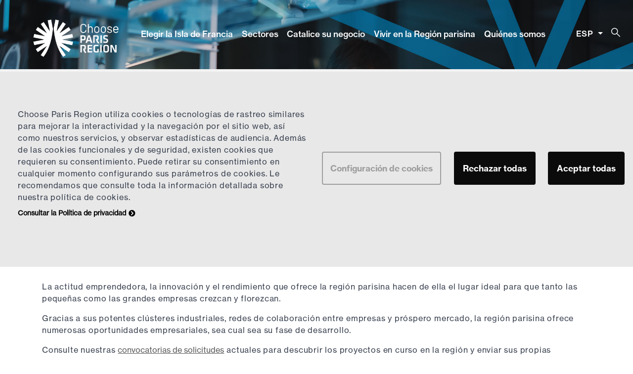

--- FILE ---
content_type: text/html; charset=UTF-8
request_url: http://investparisregion.eu/es/sectores
body_size: 21267
content:

<!DOCTYPE html>
<html lang="es" dir="ltr" prefix="content: http://purl.org/rss/1.0/modules/content/  dc: http://purl.org/dc/terms/  foaf: http://xmlns.com/foaf/0.1/  og: http://ogp.me/ns#  rdfs: http://www.w3.org/2000/01/rdf-schema#  schema: http://schema.org/  sioc: http://rdfs.org/sioc/ns#  sioct: http://rdfs.org/sioc/types#  skos: http://www.w3.org/2004/02/skos/core#  xsd: http://www.w3.org/2001/XMLSchema# ">
	<head>
		<meta charset="utf-8" />
<script type="text/plain" id="cookies_matomo" data-cookieconsent="matomo">var _paq = _paq || [];(function(){var u=(("https:" == document.location.protocol) ? "https://parisregion.matomo.cloud/" : "http://parisregion.matomo.cloud/");_paq.push(["setSiteId", "6"]);_paq.push(["setTrackerUrl", u+"matomo.php"]);_paq.push(["disableCookies"]);if (!window.matomo_search_results_active) {_paq.push(["trackPageView"]);}_paq.push(["setIgnoreClasses", ["no-tracking","colorbox"]]);_paq.push(["enableLinkTracking"]);var d=document,g=d.createElement("script"),s=d.getElementsByTagName("script")[0];g.type="text/javascript";g.defer=true;g.async=true;g.src=u+"matomo.js";s.parentNode.insertBefore(g,s);})();</script>
<meta name="description" content="La actitud emprendedora, la innovación y el rendimiento que ofrece la región parisina hacen de ella el lugar ideal para que empresas crezcan y florezcan." />
<link rel="canonical" href="http://investparisregion.eu/es/sectores" />
<meta property="og:site_name" content="Choose Paris Region" />
<meta property="og:type" content="news" />
<meta property="og:url" content="http://investparisregion.eu/es/sectores" />
<meta property="og:title" content="Sectores" />
<meta name="twitter:card" content="summary_large_image" />
<meta name="twitter:title" content="Sectores" />
<meta name="twitter:site" content="@ChooseParisReg" />
<meta name="twitter:site:id" content="136195781" />
<meta name="twitter:creator:id" content="136195781" />
<meta name="twitter:creator" content="@ChooseParisReg" />
<meta name="twitter:url" content="http://investparisregion.eu/es/sectores" />
<meta name="twitter:image" content="http://investparisregion.eu?d=2026-01-30T09:31:23+0100" />
<meta name="twitter:label1" content="Written by" />
<meta name="twitter:data1" content="@ChooseParisReg" />
<meta name="Generator" content="Drupal 10 (https://www.drupal.org)" />
<meta name="MobileOptimized" content="width" />
<meta name="HandheldFriendly" content="true" />
<meta name="viewport" content="width=device-width, initial-scale=1.0" />
<link rel="icon" href="/sites/default/files/cropped-favicon512px-32x32.jpg" type="image/jpeg" />
<link rel="alternate" hreflang="en" href="http://investparisregion.eu/industries" />
<link rel="alternate" hreflang="de" href="http://investparisregion.eu/de/branchen" />
<link rel="alternate" hreflang="es" href="http://investparisregion.eu/es/sectores" />
<link rel="alternate" hreflang="nl" href="http://investparisregion.eu/nl/sectoren" />
<link rel="alternate" hreflang="fr" href="http://investparisregion.eu/fr/industries" />
<link rel="alternate" hreflang="ja" href="http://investparisregion.eu/ja/%E7%94%A3%E6%A5%AD" />
<link rel="alternate" hreflang="zh-hans" href="http://investparisregion.eu/zh-hans/%E4%B8%BB%E8%A6%81%E8%A1%8C%E4%B8%9A" />

			<title>Sectores | Choose Paris Region</title>
			<link rel="stylesheet" media="all" href="/core/modules/system/css/components/ajax-progress.module.css?t9kjo7" />
<link rel="stylesheet" media="all" href="/core/modules/system/css/components/align.module.css?t9kjo7" />
<link rel="stylesheet" media="all" href="/core/modules/system/css/components/autocomplete-loading.module.css?t9kjo7" />
<link rel="stylesheet" media="all" href="/core/modules/system/css/components/fieldgroup.module.css?t9kjo7" />
<link rel="stylesheet" media="all" href="/core/modules/system/css/components/container-inline.module.css?t9kjo7" />
<link rel="stylesheet" media="all" href="/core/modules/system/css/components/clearfix.module.css?t9kjo7" />
<link rel="stylesheet" media="all" href="/core/modules/system/css/components/details.module.css?t9kjo7" />
<link rel="stylesheet" media="all" href="/core/modules/system/css/components/hidden.module.css?t9kjo7" />
<link rel="stylesheet" media="all" href="/core/modules/system/css/components/item-list.module.css?t9kjo7" />
<link rel="stylesheet" media="all" href="/core/modules/system/css/components/js.module.css?t9kjo7" />
<link rel="stylesheet" media="all" href="/core/modules/system/css/components/nowrap.module.css?t9kjo7" />
<link rel="stylesheet" media="all" href="/core/modules/system/css/components/position-container.module.css?t9kjo7" />
<link rel="stylesheet" media="all" href="/core/modules/system/css/components/progress.module.css?t9kjo7" />
<link rel="stylesheet" media="all" href="/core/modules/system/css/components/reset-appearance.module.css?t9kjo7" />
<link rel="stylesheet" media="all" href="/core/modules/system/css/components/resize.module.css?t9kjo7" />
<link rel="stylesheet" media="all" href="/core/modules/system/css/components/sticky-header.module.css?t9kjo7" />
<link rel="stylesheet" media="all" href="/core/modules/system/css/components/system-status-counter.css?t9kjo7" />
<link rel="stylesheet" media="all" href="/core/modules/system/css/components/system-status-report-counters.css?t9kjo7" />
<link rel="stylesheet" media="all" href="/core/modules/system/css/components/system-status-report-general-info.css?t9kjo7" />
<link rel="stylesheet" media="all" href="/core/modules/system/css/components/tabledrag.module.css?t9kjo7" />
<link rel="stylesheet" media="all" href="/core/modules/system/css/components/tablesort.module.css?t9kjo7" />
<link rel="stylesheet" media="all" href="/core/modules/system/css/components/tree-child.module.css?t9kjo7" />
<link rel="stylesheet" media="all" href="/libraries/cookiesjsr/dist/cookiesjsr.min.css?t9kjo7" />
<link rel="stylesheet" media="all" href="/core/modules/views/css/views.module.css?t9kjo7" />
<link rel="stylesheet" media="all" href="/core/misc/dropbutton/dropbutton.css?t9kjo7" />
<link rel="stylesheet" media="all" href="/modules/contrib/gavias_sliderlayer/vendor/revolution/css/settings.css?t9kjo7" />
<link rel="stylesheet" media="all" href="/libraries/codesnippet/lib/highlight/styles/tomorrow-night-bright.css?t9kjo7" />
<link rel="stylesheet" media="all" href="/modules/contrib/gavias_content_builder/dist/css/frontend.css?t9kjo7" />
<link rel="stylesheet" media="all" href="//fonts.googleapis.com/css?family=Oswald:300,400,500,600,700" />
<link rel="stylesheet" media="all" href="/themes/custom/gavias_meipaly/css/sliderlayer.css?t9kjo7" />
<link rel="stylesheet" media="all" href="/themes/custom/gavias_meipaly/css/font-awesome/css/all.min.css?t9kjo7" />
<link rel="stylesheet" media="all" href="/themes/custom/gavias_meipaly/css/icon.css?t9kjo7" />
<link rel="stylesheet" media="all" href="/themes/custom/gavias_meipaly/css/icon-theme.css?t9kjo7" />
<link rel="stylesheet" media="all" href="/themes/custom/gavias_meipaly/css/animate.css?t9kjo7" />
<link rel="stylesheet" media="all" href="/themes/custom/gavias_meipaly/css/mycss.css?t9kjo7" />
<link rel="stylesheet" media="all" href="/themes/custom/gavias_meipaly/vendor/owl-carousel/assets/owl.carousel.min.css?t9kjo7" />
<link rel="stylesheet" media="all" href="/themes/custom/gavias_meipaly/vendor/owl-carousel/assets/owl.theme.default.min.css?t9kjo7" />
<link rel="stylesheet" media="all" href="/themes/custom/gavias_meipaly/vendor/prettyphoto/css/prettyPhoto.css?t9kjo7" />
<link rel="stylesheet" media="all" href="/themes/custom/gavias_meipaly/vendor/ytplayer/css/jquery.mb.YTPlayer.min.css?t9kjo7" />
<link rel="stylesheet" media="all" href="/themes/custom/gavias_meipaly/vendor/magnific/magnific-popup.css?t9kjo7" />
<link rel="stylesheet" media="all" href="/themes/custom/gavias_meipaly/vendor/slick/slick.css?t9kjo7" />
<link rel="stylesheet" media="all" href="/themes/custom/gavias_meipaly/css/skins/turquoise2/bootstrap.css?t9kjo7" />
<link rel="stylesheet" media="all" href="/themes/custom/gavias_meipaly/css/skins/turquoise2/template.css?t9kjo7" />
<link rel="stylesheet" media="all" href="/sites/default/files/asset_injector/css/call_for_application-d36c95024f2b6b486037e50675bb3f7e.css?t9kjo7" />
<link rel="stylesheet" media="all" href="/sites/default/files/asset_injector/css/cookies_video-305cd66d84db4a2512b1502c8eaf7635.css?t9kjo7" />
<link rel="stylesheet" media="all" href="/sites/default/files/asset_injector/css/handbook-bf9fcb43bf9449084726065e8f8937ec.css?t9kjo7" />
<link rel="stylesheet" media="all" href="/sites/default/files/asset_injector/css/hidde_node_settings_for_translator-a0563ed217c12286bfc37319738e7a4d.css?t9kjo7" />
<link rel="stylesheet" media="all" href="/sites/default/files/asset_injector/css/icon_font_size-dab536d7f8ea4a26b4a8edf2076612c5.css?t9kjo7" />
<link rel="stylesheet" media="all" href="/sites/default/files/asset_injector/css/newsletter_bloc-db1c1da248770797673853730911fcb7.css?t9kjo7" />


				<link rel="stylesheet" href="http://investparisregion.eu/themes/custom/gavias_meipaly/css/custom.css" media="screen"/>
				<link rel="stylesheet" href="http://investparisregion.eu/themes/custom/gavias_meipaly/css/customs/navigation.css" media="screen"/>
				<link rel="stylesheet" href="http://investparisregion.eu/themes/custom/gavias_meipaly/css/update.css" media="screen"/>
				<link rel="stylesheet" href="http://investparisregion.eu/themes/custom/gavias_meipaly/css/cookies/app.css" media="screen"/>


				<script type="application/json" data-drupal-selector="drupal-settings-json">{"path":{"baseUrl":"\/","pathPrefix":"es\/","currentPath":"node\/98","currentPathIsAdmin":false,"isFront":false,"currentLanguage":"es"},"pluralDelimiter":"\u0003","suppressDeprecationErrors":true,"ajaxPageState":{"libraries":"[base64]","theme":"gavias_meipaly","theme_token":null},"ajaxTrustedUrl":{"form_action_p_pvdeGsVG5zNF_XLGPTvYSKCf43t8qZYSwcfZl2uzM":true,"\/es\/search\/content":true},"matomo":{"disableCookies":true,"trackMailto":true},"cookies":{"cookiesjsr":{"config":{"cookie":{"name":"cookiesjsr","expires":null,"domain":"","sameSite":"Lax","secure":false},"library":{"libBasePath":"\/libraries\/cookiesjsr\/dist","libPath":"\/libraries\/cookiesjsr\/dist\/cookiesjsr.min.js","scrollLimit":0},"callback":{"method":"post","url":"\/cookies\/services\/callback.json","headers":[]},"interface":{"openSettingsHash":"#editCookieSettings","showDenyAll":true,"denyAllOnLayerClose":false,"settingsAsLink":false,"availableLangs":["en","de","es","nl","fr","ja","zh-hans"],"defaultLang":"en","groupConsent":false,"cookieDocs":true}},"services":{"functional":{"id":"functional","services":[{"key":"choose_paris_region","type":"functional","name":"Choose Paris Region","info":null,"uri":"","needConsent":false}],"weight":1},"performance":{"id":"performance","services":[{"key":"matomo","type":"performance","name":"Matomo","info":null,"uri":"","needConsent":true}],"weight":30},"video":{"id":"video","services":[{"key":"youtube","type":"video","name":"Youtube","info":null,"uri":"","needConsent":true}],"weight":40}},"translation":{"_core":{"default_config_hash":"X8VxTkyAAEb9q-EhYz30-BkJ9Ftv5-u1H7BXLXHQe1o"},"langcode":"en","bannerText":"Choose Paris Region utiliza cookies o tecnolog\u00edas de rastreo similares para mejorar la interactividad y la navegaci\u00f3n por el sitio web, as\u00ed como nuestros servicios, y observar estad\u00edsticas de audiencia. Adem\u00e1s de las cookies funcionales y de seguridad, existen cookies que requieren su consentimiento. Puede retirar su consentimiento en cualquier momento configurando sus par\u00e1metros de cookies. Le recomendamos que consulte toda la informaci\u00f3n detallada sobre nuestra pol\u00edtica de cookies. ","privacyPolicy":"Consultar la Pol\u00edtica de privacidad","privacyUri":"\/es\/pol%C3%ADtica-de-privacidad-datos-personales","imprint":"","imprintUri":"","cookieDocs":"","cookieDocsUri":"","officialWebsite":"Official website","denyAll":"Rechazar todas","alwaysActive":"Siempre activas","settings":"Configuraci\u00f3n de cookies","acceptAll":"Aceptar todas","requiredCookies":"Cookies funcionales","cookieSettings":"Configuraci\u00f3n de cookies","close":"Cerrar","readMore":"Leer m\u00e1s","allowed":"Permitir","denied":" Inhabilitar","settingsAllServices":"","saveSettings":"Guardar","default_langcode":"en","disclaimerText":"All cookie information is subject to change by the service providers. We update this information regularly.","disclaimerTextPosition":"above","processorDetailsLabel":"Processor Company Details","processorLabel":"Company","processorWebsiteUrlLabel":"Company Website","processorPrivacyPolicyUrlLabel":"Company Privacy Policy","processorCookiePolicyUrlLabel":"Company Cookie Policy","processorContactLabel":"Data Protection Contact Details","placeholderAcceptAllText":"Accept All Cookies","functional":{"title":"Functional","details":"These cookies make it possible to remember your choices, your preferences and provide features that facilitate the use of the site. Some are essential for the proper functioning of the site and are strictly necessary for the provision of a service that you have expressly requested."},"performance":{"title":"Cookies de rendimiento ","details":"Las cookies de rendimiento recopilan informaci\u00f3n colectiva sobre c\u00f3mo se utiliza el sitio web. El prop\u00f3sito de estas cookies es orientarnos para hacer que el sitio web sea m\u00e1s atractivo, as\u00ed como mejorar el contenido y la funcionalidad. Estas cookies nos ayudan a identificar en qu\u00e9 medida se visitan determinadas p\u00e1ginas del sitio web, con qu\u00e9 frecuencia y durante cu\u00e1nto tiempo, adem\u00e1s de cu\u00e1les son los contenidos concretos que m\u00e1s interesan a los usuarios. Tambi\u00e9n se registran los t\u00e9rminos de b\u00fasqueda, el pa\u00eds, la regi\u00f3n y, en su caso, la ciudad desde la que se accede al sitio web, as\u00ed como la proporci\u00f3n de dispositivos m\u00f3viles que se utilizan para acceder. Bas\u00e1ndonos en esta informaci\u00f3n, recabamos informes estad\u00edsticos que nos orientan para adaptar el contenido de nuestro sitio web a sus necesidades y optimizar nuestra oferta. "},"video":{"title":"V\u00eddeo","details":"Los servicios de publicaci\u00f3n de v\u00eddeos permiten a\u00f1adir archivos multimedia al sitio y mejorar la visibilidad. "}}},"cookiesTexts":{"_core":{"default_config_hash":"X8VxTkyAAEb9q-EhYz30-BkJ9Ftv5-u1H7BXLXHQe1o"},"langcode":"en","bannerText":"Choose Paris Region utiliza cookies o tecnolog\u00edas de rastreo similares para mejorar la interactividad y la navegaci\u00f3n por el sitio web, as\u00ed como nuestros servicios, y observar estad\u00edsticas de audiencia. Adem\u00e1s de las cookies funcionales y de seguridad, existen cookies que requieren su consentimiento. Puede retirar su consentimiento en cualquier momento configurando sus par\u00e1metros de cookies. Le recomendamos que consulte toda la informaci\u00f3n detallada sobre nuestra pol\u00edtica de cookies. ","privacyPolicy":"Consultar la Pol\u00edtica de privacidad","privacyUri":"\/node\/171","imprint":"","imprintUri":"","cookieDocs":"","cookieDocsUri":"","officialWebsite":"Official website","denyAll":"Rechazar todas","alwaysActive":"Siempre activas","settings":"Configuraci\u00f3n de cookies","acceptAll":"Aceptar todas","requiredCookies":"Cookies funcionales","cookieSettings":"Configuraci\u00f3n de cookies","close":"Cerrar","readMore":"Leer m\u00e1s","allowed":"Permitir","denied":" Inhabilitar","settingsAllServices":"","saveSettings":"Guardar","default_langcode":"en","disclaimerText":"All cookie information is subject to change by the service providers. We update this information regularly.","disclaimerTextPosition":"above","processorDetailsLabel":"Processor Company Details","processorLabel":"Company","processorWebsiteUrlLabel":"Company Website","processorPrivacyPolicyUrlLabel":"Company Privacy Policy","processorCookiePolicyUrlLabel":"Company Cookie Policy","processorContactLabel":"Data Protection Contact Details","placeholderAcceptAllText":"Accept All Cookies"},"services":{"choose_paris_region":{"uuid":"babd402d-e733-407c-a4af-f3f9d5fd8fa6","langcode":"en","status":true,"dependencies":[],"id":"choose_paris_region","label":"Choose Paris Region","group":"functional","info":null,"consentRequired":false,"purpose":"","processor":"","processorContact":"","processorUrl":"","processorPrivacyPolicyUrl":"","processorCookiePolicyUrl":"","placeholderMainText":"This content is blocked because choose paris region cookies have not been accepted.","placeholderAcceptText":"Only accept choose paris region cookies"},"matomo":{"uuid":"8a72047a-f950-4104-8935-f65fc71349c3","langcode":"en","status":true,"dependencies":{"enforced":{"module":["cookies_matomo"]}},"id":"matomo","label":"Matomo","group":"performance","info":null,"consentRequired":true,"purpose":"","processor":"","processorContact":"","processorUrl":"","processorPrivacyPolicyUrl":"","processorCookiePolicyUrl":"","placeholderMainText":"This content is blocked because matomo cookies have not been accepted.","placeholderAcceptText":"Only accept matomo cookies"},"youtube":{"uuid":"cef5a799-d236-4c39-935c-05e95c2f7be0","langcode":"en","status":true,"dependencies":[],"id":"youtube","label":"Youtube","group":"video","info":null,"consentRequired":true,"purpose":"","processor":"","processorContact":"","processorUrl":"","processorPrivacyPolicyUrl":"","processorCookiePolicyUrl":"","placeholderMainText":"This content is blocked because youtube cookies have not been accepted.","placeholderAcceptText":"Only accept youtube cookies"}},"groups":{"functional":{"uuid":"f44e5981-d59e-4642-a55c-b82cc0fb5b2b","langcode":"en","status":true,"dependencies":[],"id":"functional","label":"Functional","weight":1,"title":"Functional","details":"These cookies make it possible to remember your choices, your preferences and provide features that facilitate the use of the site. Some are essential for the proper functioning of the site and are strictly necessary for the provision of a service that you have expressly requested."},"performance":{"uuid":"88c02d1a-bd20-432c-ba35-a94610a1ce64","langcode":"en","status":true,"dependencies":[],"_core":{"default_config_hash":"Jv3uIJviBj7D282Qu1ZpEQwuOEb3lCcDvx-XVHeOJpw"},"id":"performance","label":"Cookies de rendimiento ","weight":30,"title":"Cookies de rendimiento ","details":"Las cookies de rendimiento recopilan informaci\u00f3n colectiva sobre c\u00f3mo se utiliza el sitio web. El prop\u00f3sito de estas cookies es orientarnos para hacer que el sitio web sea m\u00e1s atractivo, as\u00ed como mejorar el contenido y la funcionalidad. Estas cookies nos ayudan a identificar en qu\u00e9 medida se visitan determinadas p\u00e1ginas del sitio web, con qu\u00e9 frecuencia y durante cu\u00e1nto tiempo, adem\u00e1s de cu\u00e1les son los contenidos concretos que m\u00e1s interesan a los usuarios. Tambi\u00e9n se registran los t\u00e9rminos de b\u00fasqueda, el pa\u00eds, la regi\u00f3n y, en su caso, la ciudad desde la que se accede al sitio web, as\u00ed como la proporci\u00f3n de dispositivos m\u00f3viles que se utilizan para acceder. Bas\u00e1ndonos en esta informaci\u00f3n, recabamos informes estad\u00edsticos que nos orientan para adaptar el contenido de nuestro sitio web a sus necesidades y optimizar nuestra oferta. "},"social":{"uuid":"241e157c-254c-450f-bb69-f6ae3b321127","langcode":"en","status":true,"dependencies":[],"_core":{"default_config_hash":"vog2tbqqQHjVkue0anA0RwlzvOTPNTvP7_JjJxRMVAQ"},"id":"social","label":"Social Plugins","weight":20,"title":"Social Plugins","details":"Comments managers facilitate the filing of comments and fight against spam."},"tracking":{"uuid":"05b9f1ac-43d9-4ae5-96e4-dfe5aeeb3fd3","langcode":"en","status":true,"dependencies":[],"_core":{"default_config_hash":"_gYDe3qoEc6L5uYR6zhu5V-3ARLlyis9gl1diq7Tnf4"},"id":"tracking","label":"Tracking","weight":10,"title":"Tracking cookies","details":"These cookies allow us to obtain statistics of visits to our site anonymously (eg number of visits, most viewed pages, etc.).\r\nChoose Paris Region use this data to identify possible malfunctions of the site and the improvements to be made."},"video":{"uuid":"8f5425b5-a11d-4058-a405-a5b5bc6cdd13","langcode":"en","status":true,"dependencies":[],"_core":{"default_config_hash":"w1WnCmP2Xfgx24xbx5u9T27XLF_ZFw5R0MlO-eDDPpQ"},"id":"video","label":"V\u00eddeo ","weight":40,"title":"V\u00eddeo","details":"Los servicios de publicaci\u00f3n de v\u00eddeos permiten a\u00f1adir archivos multimedia al sitio y mejorar la visibilidad. "}}},"views":{"ajax_path":"\/es\/views\/ajax","ajaxViews":{"views_dom_id:dd90c258229a7678805013a5f5dd08a3a68f44e790a6f4e1d44322ad33780c66":{"view_name":"post_other","view_display_id":"block_7","view_args":"","view_path":"\/node\/119","view_base_path":"blogs-grid","view_dom_id":"dd90c258229a7678805013a5f5dd08a3a68f44e790a6f4e1d44322ad33780c66","pager_element":0}}},"user":{"uid":0,"permissionsHash":"a90f9eb0d40272b4fcdbabd85b4215de4ef8551409ef429331f5fa5e90321546"}}</script>
<script src="/core/assets/vendor/jquery/jquery.min.js?v=3.7.1"></script>
<script src="/sites/default/files/languages/es_aJlXYcsyHSP5MnpqA3xIjEB3GAi9cWC_QelFvUk3WLI.js?t9kjo7"></script>
<script src="/core/misc/drupalSettingsLoader.js?v=10.2.2"></script>
<script src="/core/misc/drupal.js?v=10.2.2"></script>
<script src="/core/misc/drupal.init.js?v=10.2.2"></script>
<script src="/sites/default/files/asset_injector/js/update_cookie_langue-9b1ef0c0c80dd7808fbf908499f9b69f.js?t9kjo7"></script>
<script src="/themes/custom/gavias_meipaly/vendor/jquery-migrate.min.js?v=10.2.2"></script>
<script src="/themes/custom/gavias_meipaly/js/bootstrap.js?v=10.2.2"></script>
<script src="/themes/custom/gavias_meipaly/js/imagesloader.min.js?v=10.2.2"></script>
<script src="/themes/custom/gavias_meipaly/vendor/jquery.easing.js?v=10.2.2"></script>
<script src="/themes/custom/gavias_meipaly/vendor/jquery.appear.js?v=10.2.2"></script>
<script src="/themes/custom/gavias_meipaly/vendor/jquery.easypiechart.min.js?v=10.2.2"></script>
<script src="/themes/custom/gavias_meipaly/vendor/owl-carousel/owl.carousel.js?v=10.2.2"></script>
<script src="/themes/custom/gavias_meipaly/vendor/waypoint.js?v=10.2.2"></script>
<script src="/themes/custom/gavias_meipaly/vendor/count-to.js?v=10.2.2"></script>
<script src="/themes/custom/gavias_meipaly/vendor/masonry.pkgd.min.js?v=10.2.2"></script>
<script src="/themes/custom/gavias_meipaly/vendor/isotope.pkgd.min.js?v=10.2.2"></script>
<script src="/themes/custom/gavias_meipaly/vendor/aos.js?v=10.2.2"></script>
<script src="/themes/custom/gavias_meipaly/vendor/prettyphoto/js/jquery.prettyPhoto.js?v=10.2.2"></script>
<script src="/themes/custom/gavias_meipaly/vendor/ytplayer/js/jquery.mb.YTPlayer.min.js?v=10.2.2"></script>
<script src="/themes/custom/gavias_meipaly/vendor/jquery.typer/src/jquery.typer.js?v=10.2.2"></script>
<script src="/themes/custom/gavias_meipaly/vendor/magnific/jquery.magnific-popup.min.js?v=10.2.2"></script>
<script src="/themes/custom/gavias_meipaly/vendor/quotes_rotator/js/modernizr.custom.js?v=10.2.2"></script>
<script src="/themes/custom/gavias_meipaly/vendor/quotes_rotator/js/jquery.cbpQTRotator.min.js?v=10.2.2"></script>
<script src="/themes/custom/gavias_meipaly/vendor/jquery.nicescroll.min.js?v=10.2.2"></script>
<script src="/themes/custom/gavias_meipaly/vendor/slick/slick.min.js?v=10.2.2"></script>
<script src="/themes/custom/gavias_meipaly/js/main.js?v=10.2.2"></script>
<script src="https://kit.fontawesome.com/94c3f16118.js"></script>
<script src="/modules/contrib/gavias_sliderlayer/vendor/revolution/js/jquery.themepunch.tools.min.js?v=1.x"></script>
<script src="/modules/contrib/gavias_sliderlayer/vendor/revolution/js/jquery.themepunch.revolution.min.js?v=1.x"></script>
<script src="/modules/contrib/gavias_sliderlayer/vendor/revolution/js/extensions/revolution.extension.actions.min.js?v=1.x"></script>
<script src="/modules/contrib/gavias_sliderlayer/vendor/revolution/js/extensions/revolution.extension.carousel.min.js?v=1.x"></script>
<script src="/modules/contrib/gavias_sliderlayer/vendor/revolution/js/extensions/revolution.extension.kenburn.min.js?v=1.x"></script>
<script src="/modules/contrib/gavias_sliderlayer/vendor/revolution/js/extensions/revolution.extension.layeranimation.min.js?v=1.x"></script>
<script src="/modules/contrib/gavias_sliderlayer/vendor/revolution/js/extensions/revolution.extension.migration.min.js?v=1.x"></script>
<script src="/modules/contrib/gavias_sliderlayer/vendor/revolution/js/extensions/revolution.extension.navigation.min.js?v=1.x"></script>
<script src="/modules/contrib/gavias_sliderlayer/vendor/revolution/js/extensions/revolution.extension.parallax.min.js?v=1.x"></script>
<script src="/modules/contrib/gavias_sliderlayer/vendor/revolution/js/extensions/revolution.extension.slideanims.min.js?v=1.x"></script>
<script src="/modules/contrib/gavias_sliderlayer/vendor/revolution/js/extensions/revolution.extension.video.min.js?v=1.x"></script>
<script src="https://code.jquery.com/ui/1.13.1/jquery-ui.js"></script>



					

											<style type="text/css">
							.skin-CPR .title a{white-space:nowrap;}#block-countdownblock, #block-countdownblock-2 {display: inline-block;padding: 10px 20px;font-size: 18px;color: white;text-align: center;border-radius: 5px;margin: 10px 0;background: linear-gradient(to right, #4a8dd1, #f57385);box-shadow: 0 2px 4px rgba(0,0,0,0.1); }footer .navigation .gva_menu > li.menu-item--active-trail > a {color: #6f6f6f !important;font-family: "NeueHaasGroteskText-W02",sans-serif;}.btn.btn-theme-second.btn-black {background: black !important;color: white;border: 3px solid #000000 !important;}.btn.btn-theme-second.btn-black.read-more:after { color: white !important;}.btn.btn-theme-second.btn-black.read-more:hover:after { color: black !important;}.btn.btn-theme-second.btn-black:hover {background: white !important;color: black;border: 3px solid #000000 !important;}body.frontpage .event-title-container {height: 80px;min-height: 60px;max-height: 80px;}.messages.messages--status{background-color: #148CCC;top: 0;width: 100%;z-index: 100;color: white;text-align: center;line-height: 2rem;}@media (max-width:992px){.messages.messages--status{line-height: 1em;font-size: 0.8em;}.node--type-industries .btn-theme{padding: 28px 20px;}}@media (min-width:1094px) and (max-width:1188px) {header .header-main .navigation .gva_menu>li>a {font-size:.87rem }}@media (min-width:992px) and (max-width:1055px) {header .header-main .navigation .gva_menu>li>a {font-size:.75rem;margin-top: 21% !important; }header .header-main .navigation .gva_menu > li > a, header .header-main.stuck .navigation .gva_menu > li > a{font-size:.75rem;margin-top: 2.5em!important;}}</style>
					
											<style class="customize"></style>
					
					<meta name="google-site-verification" content="9-S9r8nGdIdwXKR8PdN5HRDOK56YFZ_lwXS4HbUJcD8"/>
				</head>

				
				<body class="gavias-content-builder hidden-title  header-transparent layout-no-sidebars wide path-node node--type-page">

					<a href="#main-content" class="visually-hidden focusable">
						Pasar al contenido principal
					</a>

					
					
					  <div class="dialog-off-canvas-main-canvas" data-off-canvas-main-canvas>
    <div class="gva-body-wrapper">
	<div class="body-page gva-body-page">
	   <header id="header" class="header-v2">

            

   <div class="header-main gv-sticky-menu">
      <div class="container header-content-layout">
         <div class="header-main-inner p-relative">
            <div class="row">
              <div class="col-md-12 col-sm-12 col-xs-12 content-inner">
                <div class="branding">
                                        <div>
    
      <a href="/es" title="Inicio" rel="home" class="site-branding-logo">
        
        <img class="logo-site" src="/sites/default/files/logo-cpr-white.png" alt="Inicio" />
        
    </a>
    
  </div>

                    
                </div>
                <div class="header-inner clearfix">
                  <div class="main-menu">
                    <div class="area-main-menu">
                      <div class="area-inner">
                          <div class="gva-offcanvas-mobile">
                            <div class="close-offcanvas hidden"><i class="fa fa-times"></i></div>
                            <div class="main-menu-inner">
                                                                <div>
    <nav aria-labelledby="block-gavias-meipaly-mainnavigation-menu" id="block-gavias-meipaly-mainnavigation" class="block block-menu navigation menu--main">
          
  
    <div  class="visually-hidden block-title block-title" id="block-gavias-meipaly-mainnavigation-menu"><span>Navigation principale</span></div>
  
  <div class="block-content">
                 
<div class="gva-navigation">

              <ul  class="clearfix gva_menu gva_menu_main">
      
                              
            <li  class="menu-item menu-item--collapsed ">
        <a href="/es/por-que-la-isla-de-francia">          Elegir la Isla de Francia        </a>
          
              </li>
                          
            <li  class="menu-item menu-item--expanded menu-item--active-trail ">
        <a href="/es/sectores">          Sectores<span class="icaret nav-plus fas fa-chevron-down"></span>        </a>
          
                      <ul class="menu sub-menu">
                              
            <li  class="menu-item">
        <a href="/es/sectores/aeronautica-y-defensa">          Aeronáutica y defensa        </a>
          
              </li>
                          
            <li  class="menu-item">
        <a href="/es/sectores/audiovisual">          Audiovisual y nuevos medios de comunicación        </a>
          
              </li>
                          
            <li  class="menu-item">
        <a href="/es/sectores/ciberseguridad">          Ciberseguridad        </a>
          
              </li>
                          
            <li  class="menu-item">
        <a href="/es/sectores/comercio-minorista-y-electr%C3%B3nico">          Comercio minorista y electrónico        </a>
          
              </li>
                          
            <li  class="menu-item">
        <a href="/es/sectores/construcci%C3%B3n-y-edificios-inteligentes">          Construcción y edificios inteligentes        </a>
          
              </li>
                          
            <li  class="menu-item">
        <a href="/es/sectores/cosmetica-perfumeria">          Cosmetics        </a>
          
              </li>
                          
            <li  class="menu-item">
        <a href="/es/sectores/deeptech">          Deeptech        </a>
          
              </li>
                          
            <li  class="menu-item">
        <a href="/es/sectores/energ%C3%ADas-renovables">          Energías renovables        </a>
          
              </li>
                          
            <li  class="menu-item">
        <a href="/es/sectores/industria-espacial">          Industria espacial        </a>
          
              </li>
                          
            <li  class="menu-item">
        <a href="/es/sectores/inteligencia-digital-y-artificial">          Inteligencia digital y artificial        </a>
          
              </li>
                          
            <li  class="menu-item">
        <a href="/es/sectores/log%C3%ADstica-urbana">          Logística urbana        </a>
          
              </li>
                          
            <li  class="menu-item">
        <a href="/es/sectores/moda-y-lujo">          Moda y lujo        </a>
          
              </li>
                          
            <li  class="menu-item">
        <a href="/es/sectores/movilidad-y-transporte">          Movilidad y transporte        </a>
          
              </li>
                          
            <li  class="menu-item">
        <a href="/es/sectores/salud-y-tecnolog%C3%ADa-sanitaria">          Salud y tecnología sanitaria        </a>
          
              </li>
                          
            <li  class="menu-item">
        <a href="/es/sectores/sector-inmobiliario">          Sector inmobiliario        </a>
          
              </li>
                          
            <li  class="menu-item">
        <a href="/es/sectores/SportTech">          Sport        </a>
          
              </li>
                          
            <li  class="menu-item">
        <a href="/es/sectores/tecnolog%C3%ADa-agr%C3%ADcola-y-alimentaria">          Tecnología agrícola y alimentaria        </a>
          
              </li>
                          
            <li  class="menu-item">
        <a href="/es/sectores/tecnolog%C3%ADa-educativa">          Tecnología educativa        </a>
          
              </li>
                          
            <li  class="menu-item">
        <a href="/es/sectores/tecnolog%C3%ADa-financiera">          Tecnología financiera        </a>
          
              </li>
                          
            <li  class="menu-item">
        <a href="/es/sectores/videojuegos">          Videojuegos        </a>
          
              </li>
         






    </ul>
        </li>
                          
            <li  class="menu-item menu-item--collapsed ">
        <a href="/es/catalice-su-negocio">          Catalice su negocio        </a>
          
              </li>
                          
            <li  class="menu-item">
        <a href="/es/%C2%BFpor-qu%C3%A9-la-isla-de-francia/vivir-en-la-regi%C3%B3n-parisina">          Vivir en la Región parisina        </a>
          
              </li>
                          
            <li  class="menu-item menu-item--collapsed ">
        <a href="/es/Qui%C3%A9nes-somos">          Quiénes somos        </a>
          
              </li>
                          
            <li  class="menu-item menu-item--collapsed d-none">
        <a href="/es/programas-de-innovaci%C3%B3n/nuestros-programas-personalizados">          Nuestros programas personalizados        </a>
          
              </li>
                          
            <li  class="menu-item d-none">
        <a href="/es/programas-de-innovaci%C3%B3n/programas-de-techmeeting">          Programas de TechMeeting        </a>
          
              </li>
         






    </ul>
  

</div>


        </div>  
</nav>

  </div>

                                                              
                            </div>

                            
                                                      </div> 
                          <div id="menu-bar" class="menu-bar d-lg-none d-xl-none">
                            <span class="one"></span>
                            <span class="two"></span>
                            <span class="three"></span>
                          </div>
                        

                            <div class="quick-side-icon ">
                                  <div>
    <div id="block-dropdownlanguage" class="block block-dropdown-language block-dropdown-languagelanguage-interface no-title">
  
   
  
      <div class="content block-content">
        <div class="dropbutton-wrapper" data-drupal-ajax-container><div class="dropbutton-widget"><ul class="dropdown-language-item dropbutton"><li class="es"><span class="language-link active-language">ESP</span></li><li class="en"><a href="/industries" class="language-link" hreflang="en">ENG</a></li><li class="de"><a href="/de/branchen" class="language-link" hreflang="de">GER</a></li><li class="nl"><a href="/nl/sectoren" class="language-link" hreflang="nl">NLD</a></li><li class="fr"><a href="/fr/industries" class="language-link" hreflang="fr">FRE</a></li><li class="ja"><a href="/ja/%E7%94%A3%E6%A5%AD" class="language-link" hreflang="ja">日本語</a></li><li class="zh-hans"><a href="/zh-hans/%E4%B8%BB%E8%A6%81%E8%A1%8C%E4%B8%9A" class="language-link" hreflang="zh-hans">中文</a></li></ul></div></div>
    </div>
  </div>

  </div>

                                                              <!--<div class="icon"><a href="#"><span class="fa fa-user"></span></a></div>-->
                                                            </div>


                          
                            <div class="gva-search-region search-region">

                              <span class="icon"><i class="gv-icon-52"></i></span>
                              <div class="search-content">
                                  <div>
    <div class="views-exposed-form containerSearch block block-views block-views-exposed-filter-blocksearch-content-page-1 no-title" data-drupal-selector="views-exposed-form-search-content-page-1" id="block-exposedformsearch-contentpage-1">
  
   
  
      <div class="content block-content">
      <form action="/es/search/content" method="get" id="views-exposed-form-search-content-page-1" accept-charset="UTF-8">
  <div class="js-form-item form-item js-form-type-textfield form-item-keys js-form-item-keys form-no-label">
        <input placeholder="enter keywords" data-drupal-selector="edit-keys" type="text" id="edit-keys" name="keys" value="" size="30" maxlength="128" class="form-text" />

        </div>
<div data-drupal-selector="edit-actions" class="form-actions js-form-wrapper form-wrapper" id="edit-actions"><input data-drupal-selector="edit-submit-search-content" type="submit" id="edit-submit-search-content" value="Buscar" class="button js-form-submit form-submit" />
</div>


</form>

    </div>
  </div>

  </div>

                              </div>
                            </div>
                          
                      </div>
                    </div>
                  </div>  
                </div> 
              </div>

            </div>
         </div>
      </div>
   </div>

</header>

		
		<div role="main" class="main main-page">

			<div class="clearfix"></div>
			
							<div class="help gav-help-region">
					<div class="container">
						<div class="content-inner">
							
						</div>
					</div>
				</div>
			
			<div class="clearfix"></div>
			
			<div class="clearfix"></div>

			<div id="content" class="content content-full">
				<div class="container-full container-bg">
					<div class="content-main-inner">
	<div id="page-main-content" class="main-content">
		<div class="main-content-inner">
			
							<div class="content-main">
					  <div>
    <div data-drupal-messages-fallback class="hidden"></div><div id="block-gavias-meipaly-content" class="block block-system block-system-main-block no-title">
  
   
  
      <div class="content block-content">
      <!-- Start Display article for detail page -->

<div data-history-node-id="98" typeof="schema:WebPage">
  <div class="header-title">
  
    <div class="container">
      <h2 class="title"><span>
<span property="schema:name">Sectores</span>
</span></h2>
    </div>
  </div>
  
  <div class="node__content clearfix">
    
            <div class="field field--name-field-content-builder field--type-gavias-content-builder field--label-hidden field__item"><div class="gavias-blockbuilder-content">
   
  <div class="gavias-builder--content">
         						  	<div class="gbb-row-wrapper section row-first-level bg-dark header-section gbb-row  gva-parallax-background  bg-size-cover"  style="background-image:url('/sites/default/files/images/pages/industries/Industries-Paris-Region.jpg'); background-repeat:no-repeat; background-position:center top"  >
		  			    	<div class="bb-inner padding-small">  
		      	<div class="bb-container container">
			        	<div class="row row-wrapper">
									<div  class="gsc-column col-xl-12 col-lg-12 col-md-12 col-sm-12 col-xs-12  " >
	      <div class="column-inner  bg-size-cover  ">
	         <div class="column-content-inner">
	                    <div class="widget gsc-call-to-action text-left title-page-parent button-bottom text-light" style="max-width: 790px;" >
            <div class="content-inner clearfix" >
                
               <div class="content">
                                    <h1 class="title fsize-00 fw-400"><span>Sectores</span></h1>
                                    <div class="desc"></div>
               </div>
               <div class="button-action">
                                                   </div>
            </div>
         </div>
         	         </div>  
	      </div>
        
	    </div>
	   	     	 			</div>
    				</div>
  				</div>  
			  				    <div style="background-repeat: no-repeat;background-position:center top;" class="gva-parallax-inner skrollable skrollable-between bg-size-cover" data-bottom-top="top: -40%;" data-top-bottom="top: 20%;"></div>
			  			</div>  
								  	<div class="gbb-row-wrapper section row-first-level  gbb-row  bg-size-cover"  style=""  >
		  			    	<div class="bb-inner padding-small">  
		      	<div class="bb-container container">
			        	<div class="row row-wrapper">
									<div  class="gsc-column col-xl-12 col-lg-12 col-md-12 col-sm-12 col-xs-12  " >
	      <div class="column-inner  bg-size-cover  ">
	         <div class="column-content-inner">
	           <div class=" clearfix widget gsc-block-drupal title-align-left  hidden-title-on remove-margin-on text-dark" >

<div class="breadcrumb-content-inner">
  <div class="gva-breadcrumb-content">
    <div id="block-breadcrumbs-3" class="breacrumbs-inline text-left notitle-page-parent text-dark block gva-block-breadcrumb block-system block-system-breadcrumb-block">

      <div class="breadcrumb-style gva-parallax-background" style="background-color: #F6F6F6;background-image: url(&#039;/themes/custom/gavias_meipaly/images/breadcrumb.jpg&#039;);background-position: center top;background-repeat: no-repeat;">
        <div class="container">
          <div class="breadcrumb-content-main">
                          <div class="">
                <div class="content block-content"><div class="breadcrumb-links">
  <div class="content-inner">
          <nav class="breadcrumb " aria-labelledby="system-breadcrumb">
        <h2 id="system-breadcrumb" class="visually-hidden">Sobrescribir enlaces de ayuda a la navegación</h2>
        <ol>
          
                            <li>
            
              Inicio
                                      <span class=""> - </span>
              
          </li>
                            <li>
            
              
                          
          </li>
                            <li>
            
              Sectores
                          
          </li>
        
          <li></li>
        </ol>
      </nav>
      </div> 
</div>  </div>
              </div>  
                                    <h1 class="page-title">Sectores </h1>
          </div> 
        </div> 
        <div class="gva-parallax-inner skrollable skrollable-between" data-bottom-top="top: -80%;" data-top-bottom="top: 0%;"></div>    
      </div> 
    </div>  
  </div>  
</div>  

</div><div class="column-content  " ><p>La actitud emprendedora, la innovaci&oacute;n y el rendimiento que ofrece la regi&oacute;n parisina hacen de ella el lugar ideal para que tanto las peque&ntilde;as como las grandes empresas crezcan y florezcan.</p>
<p>Gracias a sus potentes cl&uacute;steres industriales, redes de colaboraci&oacute;n entre empresas y pr&oacute;spero mercado, la regi&oacute;n parisina ofrece numerosas oportunidades empresariales, sea cual sea su fase de desarrollo.</p>
<p>Consulte nuestras <a href="/es/convocatorias-de-solicitudes" target="_blank" rel="noopener">convocatorias de solicitudes</a> actuales para descubrir los proyectos en curso en la regi&oacute;n y enviar sus propias soluciones innovadoras.</p>
<p>Obtenga m&aacute;s informaci&oacute;n sobre los sectores m&aacute;s innovadores de la regi&oacute;n parisina:</p></div><div><div class="widget block clearfix gsc-block-view  gsc-block-drupal block-view title-align-left  text-dark remove-margin-off" ><div class="views-element-container"><div class="gva-view js-view-dom-id-7090081a0d707ea12850c431ca3794dc092c21ce5a697910db0015606f4e274f">
  
  
  

  
  
  

  <div class="gva-view-grid industriesList">
   
  
  <div class="gva-view-grid-inner lg-block-grid-4 md-block-grid-3 sm-block-grid-2 xs-block-grid-2">

            <div class="item-columns">
          <div><div class="views-field views-field-nothing"><span class="field-content"><div class="gsc-image-content box-transparent skin-CPR">
<div class="box-content">
        <div class="content-inner">
                <h4 class="title">
                         <a href=""><a href="/es/sectores/aeronautica-y-defensa" hreflang="es">Aeronáutica y defensa</a> </a>
</h4>
            </div>
     </div>
<div class="image">
<div class="item-image">
  <a href="/es/sectores/aeronautica-y-defensa"><img loading="lazy" src="/sites/default/files/styles/small/public/images/industries/Aeronautics-Defense-Choose-Paris-Region.jpg?itok=Nb9MjnUh" alt="Aeronáutica y defensa - Choose Paris Region" title="Aeronáutica y defensa - Choose Paris Region" typeof="Image" />

</a>
</div>
</div>

              </div>
          
         </span></div></div>
        </div>
            <div class="item-columns">
          <div><div class="views-field views-field-nothing"><span class="field-content"><div class="gsc-image-content box-transparent skin-CPR">
<div class="box-content">
        <div class="content-inner">
                <h4 class="title">
                         <a href=""><a href="/es/sectores/audiovisual" hreflang="es">Audiovisual y nuevos medios de comunicación</a> </a>
</h4>
            </div>
     </div>
<div class="image">
<div class="item-image">
  <a href="/es/sectores/audiovisual"><img loading="lazy" src="/sites/default/files/styles/small/public/images/industries/Film-TV-Action-Choose-Paris-Region.jpg?itok=hrKghU1u" alt="Audiovisual y nuevos medios de comunicación - Choose Paris Region" title="Audiovisual y nuevos medios de comunicación - Choose Paris Region" typeof="Image" />

</a>
</div>
</div>

              </div>
          
         </span></div></div>
        </div>
            <div class="item-columns">
          <div><div class="views-field views-field-nothing"><span class="field-content"><div class="gsc-image-content box-transparent skin-CPR">
<div class="box-content">
        <div class="content-inner">
                <h4 class="title">
                         <a href=""><a href="/es/sectores/ciberseguridad" hreflang="es">Ciberseguridad</a> </a>
</h4>
            </div>
     </div>
<div class="image">
<div class="item-image">
  <a href="/es/sectores/ciberseguridad"><img loading="lazy" src="/sites/default/files/styles/small/public/images/industries/Cybersecurity-Choose-Paris-Region.jpg?itok=sRKsRA3z" alt="Ciberseguridad - Choose Paris Region" title="Ciberseguridad - Choose Paris Region" typeof="Image" />

</a>
</div>
</div>

              </div>
          
         </span></div></div>
        </div>
            <div class="item-columns">
          <div><div class="views-field views-field-nothing"><span class="field-content"><div class="gsc-image-content box-transparent skin-CPR">
<div class="box-content">
        <div class="content-inner">
                <h4 class="title">
                         <a href=""><a href="/es/sectores/comercio-minorista-y-electr%C3%B3nico" hreflang="es">Comercio minorista y electrónico</a> </a>
</h4>
            </div>
     </div>
<div class="image">
<div class="item-image">
  <a href="/es/sectores/comercio-minorista-y-electr%C3%B3nico"><img loading="lazy" src="/sites/default/files/styles/small/public/images/industries/Retail_4.jpg?itok=2u7hBlnI" alt="Comercio minorista y electrónico - Paris Region" title="Comercio minorista y electrónico - Paris Region" typeof="Image" />

</a>
</div>
</div>

              </div>
          
         </span></div></div>
        </div>
            <div class="item-columns">
          <div><div class="views-field views-field-nothing"><span class="field-content"><div class="gsc-image-content box-transparent skin-CPR">
<div class="box-content">
        <div class="content-inner">
                <h4 class="title">
                         <a href=""><a href="/es/sectores/construcci%C3%B3n-y-edificios-inteligentes" hreflang="es">Construcción y edificios inteligentes </a> </a>
</h4>
            </div>
     </div>
<div class="image">
<div class="item-image">
  <a href="/es/sectores/construcci%C3%B3n-y-edificios-inteligentes"><img loading="lazy" src="/sites/default/files/styles/small/public/images/industries/Construction-Smart-building-Choose-Paris-Region_0.jpg?itok=83f8_xUt" alt="Construcción y edificios inteligentes - Choose Paris Region" title="Construcción y edificios inteligentes - Choose Paris Region" typeof="Image" />

</a>
</div>
</div>

              </div>
          
         </span></div></div>
        </div>
            <div class="item-columns">
          <div><div class="views-field views-field-nothing"><span class="field-content"><div class="gsc-image-content box-transparent skin-CPR">
<div class="box-content">
        <div class="content-inner">
                <h4 class="title">
                         <a href=""><a href="/es/sectores/cosmetica-perfumeria" hreflang="es">Cosmética-Perfumería</a> </a>
</h4>
            </div>
     </div>
<div class="image">
<div class="item-image">
  <a href="/es/sectores/cosmetica-perfumeria"><img loading="lazy" src="/sites/default/files/styles/small/public/images/industries/Cosmetics_2.jpg?itok=KHViMNU9" alt="Cosmética-Perfumería" title="Cosmética-Perfumería" typeof="Image" />

</a>
</div>
</div>

              </div>
          
         </span></div></div>
        </div>
            <div class="item-columns">
          <div><div class="views-field views-field-nothing"><span class="field-content"><div class="gsc-image-content box-transparent skin-CPR">
<div class="box-content">
        <div class="content-inner">
                <h4 class="title">
                         <a href=""><a href="/es/sectores/deeptech" hreflang="es">Deep Tech </a> </a>
</h4>
            </div>
     </div>
<div class="image">
<div class="item-image">
  <a href="/es/sectores/deeptech"><img loading="lazy" src="/sites/default/files/styles/small/public/images/industries/Deeptech%20-%20Paris%20Region%20-%20christopher-burns-Kj2SaNHG-hg-unsplash.jpg?itok=dh4qGx3d" alt="Deep Tech - Paris Region" title="Deep Tech - Paris Region" typeof="Image" />

</a>
</div>
</div>

              </div>
          
         </span></div></div>
        </div>
            <div class="item-columns">
          <div><div class="views-field views-field-nothing"><span class="field-content"><div class="gsc-image-content box-transparent skin-CPR">
<div class="box-content">
        <div class="content-inner">
                <h4 class="title">
                         <a href=""><a href="/es/sectores/econom%C3%ADa-circular" hreflang="es">Economía circular</a> </a>
</h4>
            </div>
     </div>
<div class="image">
<div class="item-image">
  <a href="/es/sectores/econom%C3%ADa-circular"><img loading="lazy" src="/sites/default/files/styles/small/public/images/industries/Economie-Circulaire.jpg?itok=KItU_N0y" alt="Economía circular - Choose Paris Region" title="Economía circular - Choose Paris Region" typeof="Image" />

</a>
</div>
</div>

              </div>
          
         </span></div></div>
        </div>
            <div class="item-columns">
          <div><div class="views-field views-field-nothing"><span class="field-content"><div class="gsc-image-content box-transparent skin-CPR">
<div class="box-content">
        <div class="content-inner">
                <h4 class="title">
                         <a href=""><a href="/es/sectores/energ%C3%ADas-renovables" hreflang="es">Energías renovables </a> </a>
</h4>
            </div>
     </div>
<div class="image">
<div class="item-image">
  <a href="/es/sectores/energ%C3%ADas-renovables"><img loading="lazy" src="/sites/default/files/styles/small/public/images/industries/Renewable-Energy-Choose-Paris-Region_0.jpg?itok=B0Z2zcCc" alt="Energías renovables - Choose Paris Region" title="Energías renovables - Choose Paris Region" typeof="Image" />

</a>
</div>
</div>

              </div>
          
         </span></div></div>
        </div>
            <div class="item-columns">
          <div><div class="views-field views-field-nothing"><span class="field-content"><div class="gsc-image-content box-transparent skin-CPR">
<div class="box-content">
        <div class="content-inner">
                <h4 class="title">
                         <a href=""><a href="/es/sectores/hidr%C3%B3geno" hreflang="es">Hidrógeno</a> </a>
</h4>
            </div>
     </div>
<div class="image">
<div class="item-image">
  <a href="/es/sectores/hidr%C3%B3geno"><img loading="lazy" src="/sites/default/files/styles/small/public/images/industries/webinar_hydrogen.jpg?itok=03Dx0gJP" alt="Hidrógeno - Paris Region" title="Hidrógeno - Paris Region" typeof="Image" />

</a>
</div>
</div>

              </div>
          
         </span></div></div>
        </div>
            <div class="item-columns">
          <div><div class="views-field views-field-nothing"><span class="field-content"><div class="gsc-image-content box-transparent skin-CPR">
<div class="box-content">
        <div class="content-inner">
                <h4 class="title">
                         <a href=""><a href="/es/sectores/industria-espacial" hreflang="es">Industria espacial </a> </a>
</h4>
            </div>
     </div>
<div class="image">
<div class="item-image">
  <a href="/es/sectores/industria-espacial"><img loading="lazy" src="/sites/default/files/styles/small/public/images/industries/Space-Choose-Paris-Region.jpg?itok=c4qZfMLz" alt="Industria espacial - Choose Paris Region" title="Industria espacial - Choose Paris Region" typeof="Image" />

</a>
</div>
</div>

              </div>
          
         </span></div></div>
        </div>
            <div class="item-columns">
          <div><div class="views-field views-field-nothing"><span class="field-content"><div class="gsc-image-content box-transparent skin-CPR">
<div class="box-content">
        <div class="content-inner">
                <h4 class="title">
                         <a href=""><a href="/es/sectores/inteligencia-digital-y-artificial" hreflang="es">Inteligencia digital y artificial</a> </a>
</h4>
            </div>
     </div>
<div class="image">
<div class="item-image">
  <a href="/es/sectores/inteligencia-digital-y-artificial"><img loading="lazy" src="/sites/default/files/styles/small/public/images/industries/Digital-Aritficial-Intelligence-Choose-Paris-Region.jpg?itok=J20pGhzI" alt="Inteligencia digital y artificial - Choose Paris Region" title="Inteligencia digital y artificial - Choose Paris Region" typeof="Image" />

</a>
</div>
</div>

              </div>
          
         </span></div></div>
        </div>
            <div class="item-columns">
          <div><div class="views-field views-field-nothing"><span class="field-content"><div class="gsc-image-content box-transparent skin-CPR">
<div class="box-content">
        <div class="content-inner">
                <h4 class="title">
                         <a href=""><a href="/es/sectores/log%C3%ADstica-urbana" hreflang="es">Logística urbana</a> </a>
</h4>
            </div>
     </div>
<div class="image">
<div class="item-image">
  <a href="/es/sectores/log%C3%ADstica-urbana"><img loading="lazy" src="/sites/default/files/styles/small/public/images/industries/Uban-logistics-Choose-Paris-Region.jpg?itok=Ylt-PwT4" alt="Logística urbana - Choose Paris Region" title="Logística urbana - Choose Paris Region" typeof="Image" />

</a>
</div>
</div>

              </div>
          
         </span></div></div>
        </div>
            <div class="item-columns">
          <div><div class="views-field views-field-nothing"><span class="field-content"><div class="gsc-image-content box-transparent skin-CPR">
<div class="box-content">
        <div class="content-inner">
                <h4 class="title">
                         <a href=""><a href="/es/sectores/moda-y-lujo" hreflang="es">Moda y lujo</a> </a>
</h4>
            </div>
     </div>
<div class="image">
<div class="item-image">
  <a href="/es/sectores/moda-y-lujo"><img loading="lazy" src="/sites/default/files/styles/small/public/images/industries/Fashion-Luxury-Choose-Paris-Region.jpg?itok=bsGqOfDU" alt="Moda y lujo - Choose Paris Region" title="Moda y lujo - Choose Paris Region" typeof="Image" />

</a>
</div>
</div>

              </div>
          
         </span></div></div>
        </div>
            <div class="item-columns">
          <div><div class="views-field views-field-nothing"><span class="field-content"><div class="gsc-image-content box-transparent skin-CPR">
<div class="box-content">
        <div class="content-inner">
                <h4 class="title">
                         <a href=""><a href="/es/sectores/movilidad-y-transporte" hreflang="es">Movilidad y transporte </a> </a>
</h4>
            </div>
     </div>
<div class="image">
<div class="item-image">
  <a href="/es/sectores/movilidad-y-transporte"><img loading="lazy" src="/sites/default/files/styles/small/public/images/industries/Mobility-Transportation-Choose-Paris-Region.jpg?itok=ou0eHtLA" alt="Movilidad y transporte - Choose Paris Region" title="Movilidad y transporte - Choose Paris Region" typeof="Image" />

</a>
</div>
</div>

              </div>
          
         </span></div></div>
        </div>
            <div class="item-columns">
          <div><div class="views-field views-field-nothing"><span class="field-content"><div class="gsc-image-content box-transparent skin-CPR">
<div class="box-content">
        <div class="content-inner">
                <h4 class="title">
                         <a href=""><a href="/es/sectores/sector-inmobiliario" hreflang="es">Sector inmobiliario</a> </a>
</h4>
            </div>
     </div>
<div class="image">
<div class="item-image">
  <a href="/es/sectores/sector-inmobiliario"><img loading="lazy" src="/sites/default/files/styles/small/public/images/industries/Real-estate-Choose-Paris-Region.jpg?itok=kCJohbAP" alt="Sector inmobiliario - Choose Paris Region" title="Sector inmobiliario - Choose Paris Region" typeof="Image" />

</a>
</div>
</div>

              </div>
          
         </span></div></div>
        </div>
            <div class="item-columns">
          <div><div class="views-field views-field-nothing"><span class="field-content"><div class="gsc-image-content box-transparent skin-CPR">
<div class="box-content">
        <div class="content-inner">
                <h4 class="title">
                         <a href=""><a href="/es/sectores/SportTech" hreflang="es">SportTech</a> </a>
</h4>
            </div>
     </div>
<div class="image">
<div class="item-image">
  <a href="/es/sectores/SportTech"><img loading="lazy" src="/sites/default/files/styles/small/public/images/industries/Sport-2023_1.jpg?itok=GT00I-1c" alt="SportTech - Choose Paris Region" title="SportTech - Choose Paris Region" typeof="Image" />

</a>
</div>
</div>

              </div>
          
         </span></div></div>
        </div>
            <div class="item-columns">
          <div><div class="views-field views-field-nothing"><span class="field-content"><div class="gsc-image-content box-transparent skin-CPR">
<div class="box-content">
        <div class="content-inner">
                <h4 class="title">
                         <a href=""><a href="/es/sectores/tecnolog%C3%ADa-agr%C3%ADcola-y-alimentaria" hreflang="es">Tecnología agrícola y alimentaria</a> </a>
</h4>
            </div>
     </div>
<div class="image">
<div class="item-image">
  <a href="/es/sectores/tecnolog%C3%ADa-agr%C3%ADcola-y-alimentaria"><img loading="lazy" src="/sites/default/files/styles/small/public/images/industries/AgriTech-FoodTech-Choose-Paris-Region.jpg?itok=5alb2hmz" alt="Tecnología agrícola y alimentaria - Choose Paris Region" title="Tecnología agrícola y alimentaria - Choose Paris Region" typeof="Image" />

</a>
</div>
</div>

              </div>
          
         </span></div></div>
        </div>
            <div class="item-columns">
          <div><div class="views-field views-field-nothing"><span class="field-content"><div class="gsc-image-content box-transparent skin-CPR">
<div class="box-content">
        <div class="content-inner">
                <h4 class="title">
                         <a href=""><a href="/es/sectores/tecnolog%C3%ADa-educativa" hreflang="es">Tecnología educativa </a> </a>
</h4>
            </div>
     </div>
<div class="image">
<div class="item-image">
  <a href="/es/sectores/tecnolog%C3%ADa-educativa"><img loading="lazy" src="/sites/default/files/styles/small/public/images/industries/Edtech-HRTech-Choose-Paris-Region.jpg?itok=r03pwvGL" alt="Tecnología educativa - Choose Paris Region" title="Tecnología educativa - Choose Paris Region" typeof="Image" />

</a>
</div>
</div>

              </div>
          
         </span></div></div>
        </div>
            <div class="item-columns">
          <div><div class="views-field views-field-nothing"><span class="field-content"><div class="gsc-image-content box-transparent skin-CPR">
<div class="box-content">
        <div class="content-inner">
                <h4 class="title">
                         <a href=""><a href="/es/sectores/tecnolog%C3%ADa-financiera" hreflang="es">Tecnología financiera</a> </a>
</h4>
            </div>
     </div>
<div class="image">
<div class="item-image">
  <a href="/es/sectores/tecnolog%C3%ADa-financiera"><img loading="lazy" src="/sites/default/files/styles/small/public/images/industries/Fintech-Choose-Paris-Region.jpg?itok=N7gDhxei" alt="Tecnología financiera - Choose Paris Region" title="Tecnología financiera - Choose Paris Region" typeof="Image" />

</a>
</div>
</div>

              </div>
          
         </span></div></div>
        </div>
            <div class="item-columns">
          <div><div class="views-field views-field-nothing"><span class="field-content"><div class="gsc-image-content box-transparent skin-CPR">
<div class="box-content">
        <div class="content-inner">
                <h4 class="title">
                         <a href=""><a href="/es/sectores/salud-y-tecnolog%C3%ADa-sanitaria" hreflang="es">Tecnología sanitaria</a> </a>
</h4>
            </div>
     </div>
<div class="image">
<div class="item-image">
  <a href="/es/sectores/salud-y-tecnolog%C3%ADa-sanitaria"><img loading="lazy" src="/sites/default/files/styles/small/public/images/industries/Healthcare-HealthTech-Choose-Paris-Region.jpg?itok=We1J-DsR" alt="Tecnología sanitaria - Choose Paris Region" title="Tecnología sanitaria - Choose Paris Region" typeof="Image" />

</a>
</div>
</div>

              </div>
          
         </span></div></div>
        </div>
            <div class="item-columns">
          <div><div class="views-field views-field-nothing"><span class="field-content"><div class="gsc-image-content box-transparent skin-CPR">
<div class="box-content">
        <div class="content-inner">
                <h4 class="title">
                         <a href=""><a href="/es/sectores/videojuegos" hreflang="es">Videojuegos</a> </a>
</h4>
            </div>
     </div>
<div class="image">
<div class="item-image">
  <a href="/es/sectores/videojuegos"><img loading="lazy" src="/sites/default/files/styles/small/public/images/industries/Gaming-Choose-Paris-Region.jpg?itok=gFhZb2xm" alt="Videojuegos - Choose Paris Region" title="Videojuegos - Choose Paris Region" typeof="Image" />

</a>
</div>
</div>

              </div>
          
         </span></div></div>
        </div>
      </div>
    
</div>

    

  
  

  
  
</div>
</div>
</div></div>	         </div>  
	      </div>
        
	    </div>
	   	     	 			</div>
    				</div>
  				</div>  
			  				</div>  
		
         						  	<div class="gbb-row-wrapper section row-first-level  gbb-row  gva-parallax-background  bg-size-cover"  style="background-color:#E8E8E8; background-image:url('/sites/default/files/images/pages/industries/B-meet-our-experts-35-pourcentnoir.jpg'); background-repeat:no-repeat; background-position:center center"  >
		  			    	<div class="bb-inner padding-small">  
		      	<div class="bb-container container">
			        	<div class="row row-wrapper">
									<div  class="gsc-column col-xl-12 col-lg-12 col-md-12 col-sm-12 col-xs-12 text-left " >
	      <div class="column-inner  bg-size-cover  ">
	         <div class="column-content-inner">
	                    <div class="widget gsc-call-to-action text-left button-bottom text-light" style="max-width: 790px;" >
            <div class="content-inner clearfix" >
                
               <div class="content">
                                    <h2 class="title fsize-00 fw-400"><span>Conozca a nuestros expertos</span></h2>
                                    <div class="desc"><p>Nuestros expertos est&aacute;n disponibles para responder a sus preguntas y ayudarle en sus planes de desarrollo de negocio. No dude en ponerse en contacto con nosotros. Estaremos encantados de asesorarle gratuitamente para ayudarle a establecer su negocio la Regi&oacute;n Parisina.</p></div>
               </div>
               <div class="button-action">
                                       <a href="/es/our-experts" class="btn-theme-second" >Nuestros expertos</a>   
                                                   </div>
            </div>
         </div>
         	         </div>  
	      </div>
        
	    </div>
	   	     	 			</div>
    				</div>
  				</div>  
			  				    <div style="background-repeat: no-repeat;background-position:center center;" class="gva-parallax-inner skrollable skrollable-between bg-size-cover" data-bottom-top="top: -60%;" data-top-bottom="top: 0%;"></div>
			  			</div>  
		         		
         						  	<div class="gbb-row-wrapper section row-first-level text-center mb-0 gbb-row  bg-size-cover"  style="background-color:#F3F3F3"  data-onepage-title="News & videos">
		  			    	<div class="bb-inner padding-small">  
		      	<div class="bb-container container">
			        	<div class="row row-wrapper">
									<div  class="gsc-column col-xl-12 col-lg-12 col-md-12 col-sm-12 col-xs-12  " style="margin-bottom:30px">
	      <div class="column-inner  bg-size-cover  ">
	         <div class="column-content-inner">
	                    <div class="widget gsc-heading  align-left style-1 padding-bottom-0" >
         
            <div class="heading-content clearfix">
                              <h2 class="title lheight-00 fsize-00 fweight-600 text-black ">
                  <span>Noticias del sector</span>
               </h2>                           </div>
            
            
         </div>
         <div class="clearfix"></div>
         	         </div>  
	      </div>
        
	    </div>
	   		<div  class="gsc-column col-xl-12 col-lg-12 col-md-12 col-sm-12 col-xs-12 text-left  " >
	      <div class="column-inner  bg-size-cover  ">
	         <div class="column-content-inner">
	           <div><div class="widget block clearfix gsc-block-view  gsc-block-drupal block-view title-align-left  text-dark remove-margin-off" ><div class="views-element-container"><div class="post-style-grid post-slideset gva-view js-view-dom-id-b3e78df899e86324bc9ce6b7f7e590102f56646030e83e391ff7a9e3a177463d">
  
  
  

  
  
  

  <div class="newsCarousel owl-carousel init-carousel-owl" data-items="3" data-items_lg="3" data-items_md="3" data-items_sm="2" data-items_xs="1" data-loop="1" data-speed="200" data-auto_play="1" data-auto_play_speed="1000" data-auto_play_timeout="3000" data-auto_play_hover="1" data-navigation="1" data-rewind_nav="0" data-pagination="0" data-mouse_drag="1" data-touch_drag="1">
   
   
             <div class="item">
            <div>
<!-- Start Display article for teaser page -->
  <div class="post-block">
    <div class="post-image">
      
            <div class="field field--name-field-image field--type-image field--label-hidden field__item">
<div class="item-image">
  <a href="/es/noticias/la-region-parisina-el-corazon-de-la-revolucion-cuantica"><img property="schema:image" loading="lazy" src="/sites/default/files/news/La-R%C3%A9gion-%C3%AEle-de-France%2C-c%C5%93ur-de-la-r%C3%A9volution-quantique-VF-mai-2025.jpg" alt="La Región parisina: el corazón de la revolución cuántica" title="La Región parisina: el corazón de la revolución cuántica" typeof="foaf:Image" />
</a>
</div>
</div>
      
    </div>
    <div class="post-content text-left">
        <div class="post-content-inner">
          <div class="post-date-2">
            <span class="date">04</span>
            <span class="month">Jun</span>
          </div>
          <div class=" title-carousel post-title"> <a href="/es/noticias/la-region-parisina-el-corazon-de-la-revolucion-cuantica" rel="bookmark" class=" title-carousel">
<span property="schema:name">La Región parisina: el corazón de la revolución cuántica</span>
</a> </div>  
           <div class="category"></div>

        </div>
    </div>
  </div>

</div>
         </div>
             <div class="item">
            <div>
<!-- Start Display article for teaser page -->
  <div class="post-block">
    <div class="post-image">
      
            <div class="field field--name-field-image field--type-image field--label-hidden field__item">
<div class="item-image">
  <a href="/es/noticias/la-region-parisina-centro-europeo-de-la-inteligencia-artificial"><img property="schema:image" loading="lazy" src="/sites/default/files/news/L%27%C3%8Ele-de-France%2C-hub-europ%C3%A9en-de-l%27intelligence-artificielle-VF-mai-2025.jpg" alt="La Región parisina: centro europeo de la inteligencia artificial" title="La Región parisina: centro europeo de la inteligencia artificial" typeof="foaf:Image" />
</a>
</div>
</div>
      
    </div>
    <div class="post-content text-left">
        <div class="post-content-inner">
          <div class="post-date-2">
            <span class="date">27</span>
            <span class="month">May</span>
          </div>
          <div class=" title-carousel post-title"> <a href="/es/noticias/la-region-parisina-centro-europeo-de-la-inteligencia-artificial" rel="bookmark" class=" title-carousel">
<span property="schema:name">La Región parisina: centro europeo de la inteligencia artificial</span>
</a> </div>  
           <div class="category"></div>

        </div>
    </div>
  </div>

</div>
         </div>
             <div class="item">
            <div>
<!-- Start Display article for teaser page -->
  <div class="post-block">
    <div class="post-image">
      
            <div class="field field--name-field-image field--type-image field--label-hidden field__item">
<div class="item-image">
  <a href="/es/noticias/la-region-parisina-un-terreno-de-talentos-para-alimentar-la-revolucion-de-la-ia"><img property="schema:image" loading="lazy" src="/sites/default/files/news/L%27%C3%AEle-de-France%2C-une-terre-de-talents-pour-alimenter-la-r%C3%A9volution-de-l%27IA-VF-mai-2025.jpg" alt="La Región parisina: un terreno de talentos para alimentar la revolución de la IA" title="La Región parisina: un terreno de talentos para alimentar la revolución de la IA" typeof="foaf:Image" />
</a>
</div>
</div>
      
    </div>
    <div class="post-content text-left">
        <div class="post-content-inner">
          <div class="post-date-2">
            <span class="date">27</span>
            <span class="month">May</span>
          </div>
          <div class=" title-carousel post-title"> <a href="/es/noticias/la-region-parisina-un-terreno-de-talentos-para-alimentar-la-revolucion-de-la-ia" rel="bookmark" class=" title-carousel">
<span property="schema:name">La Región parisina: un terreno de talentos para alimentar la revolución de la IA</span>
</a> </div>  
           <div class="category"></div>

        </div>
    </div>
  </div>

</div>
         </div>
             <div class="item">
            <div>
<!-- Start Display article for teaser page -->
  <div class="post-block">
    <div class="post-image">
      
            <div class="field field--name-field-image field--type-image field--label-hidden field__item">
<div class="item-image">
  <a href="/es/noticias/cosmetic-360-celebra-su-decimo-aniversario-y-sin-una-arruga"><img property="schema:image" loading="lazy" src="/sites/default/files/news/Cosmetic-360-10-ans.jpg" alt="Cosmetic 360 fête ses 10 ans, et toujours pas une ride ! " title="Cosmetic 360 fête ses 10 ans, et toujours pas une ride ! " typeof="foaf:Image" />
</a>
</div>
</div>
      
    </div>
    <div class="post-content text-left">
        <div class="post-content-inner">
          <div class="post-date-2">
            <span class="date">23</span>
            <span class="month">Oct</span>
          </div>
          <div class=" title-carousel post-title"> <a href="/es/noticias/cosmetic-360-celebra-su-decimo-aniversario-y-sin-una-arruga" rel="bookmark" class=" title-carousel">
<span property="schema:name">Cosmetic 360 celebra su décimo aniversario, ¡y sin una arruga! </span>
</a> </div>  
           <div class="category"></div>

        </div>
    </div>
  </div>

</div>
         </div>
             <div class="item">
            <div>
<!-- Start Display article for teaser page -->
  <div class="post-block">
    <div class="post-image">
      
            <div class="field field--name-field-image field--type-image field--label-hidden field__item">
<div class="item-image">
  <a href="/es/noticias/mipim-2024-la-region-parisina-un-destino-sostenible-innovador-inspirador-y-olimpico"><img property="schema:image" loading="lazy" src="/sites/default/files/news/MIPIM-top.jpg" alt="MIPIM 2024: la Región parisina, un destino sostenible, innovador, inspirador y olímpico " title="MIPIM 2024: la Región parisina, un destino sostenible, innovador, inspirador y olímpico " typeof="foaf:Image" />
</a>
</div>
</div>
      
    </div>
    <div class="post-content text-left">
        <div class="post-content-inner">
          <div class="post-date-2">
            <span class="date">02</span>
            <span class="month">Jul</span>
          </div>
          <div class=" title-carousel post-title"> <a href="/es/noticias/mipim-2024-la-region-parisina-un-destino-sostenible-innovador-inspirador-y-olimpico" rel="bookmark" class=" title-carousel">
<span property="schema:name">MIPIM 2024: la Región parisina, un destino sostenible, innovador, inspirador y olímpico </span>
</a> </div>  
           <div class="category"></div>

        </div>
    </div>
  </div>

</div>
         </div>
             <div class="item">
            <div>
<!-- Start Display article for teaser page -->
  <div class="post-block">
    <div class="post-image">
      
            <div class="field field--name-field-image field--type-image field--label-hidden field__item">
<div class="item-image">
  <a href="/es/noticias/paris-se-ha-convertido-en-un-actor-clave-en-la-carrera-por-la-ia"><img property="schema:image" loading="lazy" src="/sites/default/files/news/Artificial-Intelligence_AdobeStock_289023522_AI_72-dpi.jpg" alt=" «París se ha convertido en un actor clave en la carrera por la IA» - © Artificial-Intelligence_AdobeStock_289023522_AI_72-dpi" title=" «París se ha convertido en un actor clave en la carrera por la IA» - © Artificial-Intelligence_AdobeStock_289023522_AI_72-dpi" typeof="foaf:Image" />
</a>
</div>
</div>
      
    </div>
    <div class="post-content text-left">
        <div class="post-content-inner">
          <div class="post-date-2">
            <span class="date">17</span>
            <span class="month">Jun</span>
          </div>
          <div class=" title-carousel post-title"> <a href="/es/noticias/paris-se-ha-convertido-en-un-actor-clave-en-la-carrera-por-la-ia" rel="bookmark" class=" title-carousel">
<span property="schema:name"> «París se ha convertido en un actor clave en la carrera por la IA»</span>
</a> </div>  
           <div class="category"></div>

        </div>
    </div>
  </div>

</div>
         </div>
    
</div>

    

  
  

  
  
</div>
</div>
</div></div>
         <style rel="stylesheet">
            #button-9fg1j18nzmrd{background:transparent;color:#000000;border-color:transparent;}            #button-9fg1j18nzmrd:hover{background:transparent;}         </style>

         <div class="clearfix"></div>
         <a href="/es/noticias/etiquetas/industrias" class="gsc-button read-more text-right m-0  float-right p-0 mt-4 mb-4  large " id="button-9fg1j18nzmrd" >
            Más noticias         </a> 

         	         </div>  
	      </div>
        
	    </div>
	   	     	 			</div>
    				</div>
  				</div>  
			  				    <div style="background-repeat: no-repeat;background-position:center center;" class="gva-parallax-inner skrollable skrollable-between bg-size-cover" data-bottom-top="top: -60%;" data-top-bottom="top: 0%;"></div>
			  			</div>  
		</div>  
 </div> 
</div>
      
  </div>
</div>


    </div>
  </div>

  </div>

				</div>
			
					</div>
	</div>
</div>

				</div>
			</div>

			
			
		</div>
	</div>

	
<footer id="footer" class="footer">
  <div class="footer-inner">
    
         
     <div class="footer-center">
        <div class="container">      
           <div class="row">
                              <div class="footer-first col-xl-3 col-lg-3 col-md-4 col-sm-6 col-xs-12 footer-column">
                    <div>
    <nav aria-labelledby="block-footer-menu" id="block-footer" class="block block-menu navigation menu--footer">
    
  
    <div  id="block-footer-menu" class="block-title"><span>Choose Paris Region</span></div>
  
  <div class="block-content">
                 
              <ul class="gva_menu">
        
            <li  class="menu-item">
        <a href="/es/Qui%C3%A9nes-somos" gva_layout="menu-list" gva_layout_columns="3" gva_block="views_block__post_other_block_1" gva_block_en="views_block__post_other_block_1" gva_block_de="views_block__post_other_block_1" gva_block_es="views_block__post_other_block_1" gva_block_nl="views_block__post_other_block_1" gva_block_fr="views_block__post_other_block_1" gva_block_ja="views_block__post_other_block_1" gva_block_zh-hans="backtoevents" data-drupal-link-system-path="node/70">Quiénes somos </a>
        
      </li>
    
            <li  class="menu-item">
        <a href="/es/nuestros-expertos" gva_layout="menu-list" gva_layout_columns="3" gva_block="views_block__post_other_block_1" gva_block_en="views_block__post_other_block_1" gva_block_de="views_block__post_other_block_1" gva_block_es="views_block__post_other_block_1" gva_block_nl="views_block__post_other_block_1" gva_block_fr="views_block__post_other_block_1" gva_block_ja="views_block__post_other_block_1" gva_block_zh-hans="backtoevents" data-drupal-link-system-path="our-experts">Nuestros expertos </a>
        
      </li>
    
            <li  class="menu-item">
        <a href="/es/events" gva_layout="menu-list" gva_layout_columns="3" gva_block="views_block__post_other_block_1" gva_block_en="views_block__post_other_block_1" gva_block_de="views_block__post_other_block_1" gva_block_es="views_block__post_other_block_1" gva_block_nl="views_block__post_other_block_1" gva_block_fr="views_block__post_other_block_1" gva_block_ja="views_block__post_other_block_1" gva_block_zh-hans="backtoevents" data-drupal-link-system-path="events">Eventos</a>
        
      </li>
    
            <li  class="menu-item">
        <a href="/es/noticias" gva_layout="menu-list" gva_layout_columns="3" gva_block="views_block__post_other_block_1" gva_block_en="views_block__post_other_block_1" gva_block_de="views_block__post_other_block_1" gva_block_es="views_block__post_other_block_1" gva_block_nl="views_block__post_other_block_1" gva_block_fr="views_block__post_other_block_1" gva_block_ja="views_block__post_other_block_1" gva_block_zh-hans="backtoevents" data-drupal-link-system-path="news">Noticias</a>
        
      </li>
    
            <li  class="menu-item">
        <a href="/es/casos-de-exito" gva_layout="menu-list" gva_layout_columns="3" gva_block="views_block__post_other_block_1" gva_block_en="views_block__post_other_block_1" gva_block_de="views_block__post_other_block_1" gva_block_es="views_block__post_other_block_1" gva_block_nl="views_block__post_other_block_1" gva_block_fr="views_block__post_other_block_1" gva_block_ja="views_block__post_other_block_1" gva_block_zh-hans="backtoevents" data-drupal-link-system-path="success-stories">Casos de éxito </a>
        
      </li>
    
            <li  class="menu-item">
        <a href="/es/Qui%C3%A9nes-somos#careers" gva_layout="menu-list" gva_layout_columns="3" gva_block="backtoevents" gva_block_en="backtoevents" gva_block_de="backtoevents" gva_block_es="backtoevents" gva_block_nl="backtoevents" gva_block_fr="backtoevents" gva_block_ja="backtoevents" gva_block_zh-hans="backtoevents" data-drupal-link-system-path="node/70">Oportunidades de empleo</a>
        
      </li>
        </ul>
  


        </div>  
</nav>

  </div>

                </div> 
              
                             <div class="footer-second col-xl-3 col-lg-3 col-md-4 col-sm-6 col-xs-12 footer-column">
                    <div>
    <nav aria-labelledby="block-footer2-menu" id="block-footer2" class="block block-menu navigation menu--footer-2">
    
  
    <div  id="block-footer2-menu" class="block-title"><span>Descubrir</span></div>
  
  <div class="block-content">
                 
              <ul class="gva_menu">
        
            <li  class="menu-item">
        <a href="/es/por-que-la-isla-de-francia" gva_layout="menu-list" gva_layout_columns="3" gva_block="views_block__post_other_block_1" gva_block_en="views_block__post_other_block_1" gva_block_de="views_block__post_other_block_1" gva_block_es="views_block__post_other_block_1" gva_block_nl="views_block__post_other_block_1" gva_block_fr="views_block__post_other_block_1" gva_block_ja="views_block__post_other_block_1" gva_block_zh-hans="backtoevents" data-drupal-link-system-path="node/114">Por qué elegir la Región Parisina</a>
        
      </li>
    
            <li  class="menu-item">
        <a href="/es/%C2%BFpor-qu%C3%A9-la-isla-de-francia/una-regi%C3%B3n-sostenible" gva_layout="menu-list" gva_layout_columns="3" gva_block="backtoevents" gva_block_en="backtoevents" gva_block_de="backtoevents" gva_block_es="backtoevents" gva_block_nl="backtoevents" gva_block_fr="backtoevents" gva_block_ja="backtoevents" gva_block_zh-hans="backtoevents" data-drupal-link-system-path="node/148">Una región sostenible</a>
        
      </li>
    
            <li  class="menu-item menu-item--active-trail">
        <a href="/es/sectores" gva_layout="menu-list" gva_layout_columns="3" gva_block="views_block__post_other_block_1" gva_block_en="views_block__post_other_block_1" gva_block_de="views_block__post_other_block_1" gva_block_es="views_block__post_other_block_1" gva_block_nl="views_block__post_other_block_1" gva_block_fr="views_block__post_other_block_1" gva_block_ja="views_block__post_other_block_1" gva_block_zh-hans="backtoevents" data-drupal-link-system-path="node/98" class="is-active">Sectores</a>
        
      </li>
    
            <li  class="menu-item">
        <a href="/es/catalice-su-negocio" gva_layout="menu-list" gva_layout_columns="3" gva_block="views_block__post_other_block_1" gva_block_en="views_block__post_other_block_1" gva_block_de="views_block__post_other_block_1" gva_block_es="views_block__post_other_block_1" gva_block_nl="views_block__post_other_block_1" gva_block_fr="views_block__post_other_block_1" gva_block_ja="views_block__post_other_block_1" gva_block_zh-hans="backtoevents" data-drupal-link-system-path="node/120">Catalice su negocio </a>
        
      </li>
    
            <li  class="menu-item">
        <a href="/es/programas-de-innovaci%C3%B3n" gva_layout="menu-list" gva_layout_columns="3" gva_block="views_block__post_other_block_1" gva_block_en="views_block__post_other_block_1" gva_block_de="views_block__post_other_block_1" gva_block_es="views_block__post_other_block_1" gva_block_nl="views_block__post_other_block_1" gva_block_fr="views_block__post_other_block_1" gva_block_ja="views_block__post_other_block_1" gva_block_zh-hans="backtoevents" data-drupal-link-system-path="node/121">Programas de innovación</a>
        
      </li>
    
            <li  class="menu-item">
        <a href="/es/%C2%BFpor-qu%C3%A9-la-isla-de-francia/vivir-en-la-regi%C3%B3n-parisina" gva_layout="menu-list" gva_layout_columns="3" gva_block="backtoevents" gva_block_en="backtoevents" gva_block_de="backtoevents" gva_block_es="backtoevents" gva_block_nl="backtoevents" gva_block_fr="backtoevents" gva_block_ja="backtoevents" gva_block_zh-hans="backtoevents" data-drupal-link-system-path="node/1584">Vivir en la Región parisina</a>
        
      </li>
        </ul>
  


        </div>  
</nav>

  </div>

                </div> 
              
                              <div class="footer-third col-xl-3 col-lg-3 col-md-4 col-sm-6 col-xs-12 footer-column">
                    <div>
    <nav aria-labelledby="block-footer3-menu" id="block-footer3" class="block block-menu navigation menu--footer-3">
    
  
    <div  id="block-footer3-menu" class="block-title"><span>Recursos</span></div>
  
  <div class="block-content">
                 
              <ul class="gva_menu">
        
            <li  class="menu-item">
        <a href="/es/qui%C3%A9nes-somos/prensa" gva_layout="menu-list" gva_layout_columns="3" gva_block="views_block__post_other_block_1" gva_block_en="views_block__post_other_block_1" gva_block_de="views_block__post_other_block_1" gva_block_es="views_block__post_other_block_1" gva_block_nl="views_block__post_other_block_1" gva_block_fr="views_block__post_other_block_1" gva_block_ja="views_block__post_other_block_1" gva_block_zh-hans="backtoevents" data-drupal-link-system-path="node/177">Prensa</a>
        
      </li>
    
            <li  class="menu-item">
        <a href="https://www.chooseparisregion.org/sites/default/files/others/Kit-Marque-Paris-Region.zip" gva_layout="menu-list" gva_layout_columns="3" gva_block="backtoevents" gva_block_en="backtoevents" gva_block_de="backtoevents" gva_block_es="backtoevents" gva_block_nl="backtoevents" gva_block_fr="backtoevents" gva_block_ja="backtoevents" gva_block_zh-hans="backtoevents">Brand Kit</a>
        
      </li>
    
            <li  class="menu-item">
        <a href="/es/newsletters" gva_layout="menu-list" gva_layout_columns="3" gva_block="views_block__post_other_block_1" gva_block_en="views_block__post_other_block_1" gva_block_de="views_block__post_other_block_1" gva_block_es="views_block__post_other_block_1" gva_block_nl="views_block__post_other_block_1" gva_block_fr="views_block__post_other_block_1" gva_block_ja="views_block__post_other_block_1" gva_block_zh-hans="backtoevents" data-drupal-link-system-path="node/311">Newsletters</a>
        
      </li>
    
            <li  class="menu-item">
        <a href="https://www.chooseparisregion.org/download-our-guides" gva_layout="menu-list" gva_layout_columns="3" gva_block="backtoevents" gva_block_en="backtoevents" gva_block_de="backtoevents" gva_block_es="backtoevents" gva_block_nl="backtoevents" gva_block_fr="backtoevents" gva_block_ja="backtoevents" gva_block_zh-hans="backtoevents">Descarga nuestras guías</a>
        
      </li>
    
            <li  class="menu-item">
        <a href="/es/Aceleradoras-incubadoras" gva_layout="menu-list" gva_layout_columns="3" gva_block="backtoevents" gva_block_en="backtoevents" gva_block_de="backtoevents" gva_block_es="backtoevents" gva_block_nl="backtoevents" gva_block_fr="backtoevents" gva_block_ja="backtoevents" gva_block_zh-hans="backtoevents" data-drupal-link-system-path="node/1751">Aceleradoras e incubadoras</a>
        
      </li>
    
            <li  class="menu-item">
        <a href="https://connect-with-selected-partners.chooseparisregion.org" gva_class="New Window (_Blank)" gva_layout="menu-list" gva_layout_columns="3" gva_block="backtoevents" gva_block_en="backtoevents" gva_block_de="backtoevents" gva_block_es="backtoevents" gva_block_nl="backtoevents" gva_block_fr="backtoevents" gva_block_ja="backtoevents" gva_block_zh-hans="backtoevents">Conecte con nuestros socios</a>
        
      </li>
        </ul>
  


        </div>  
</nav>

  </div>

                </div> 
              
                               <div class="footer-four col-xl-3 col-lg-3 col-md-12 col-sm-6 col-xs-12 footer-column">
                    <div>
    <div class="views-element-container block block-views block-views-blockpost-other-block-7" id="block-views-block-post-other-block-7">
  
             
            <div class="block-title" ><span>Noticias</span></div>
       
  
      <div class="content block-content">
      <div><div class="post-list-small-2 gva-view js-view-dom-id-dd90c258229a7678805013a5f5dd08a3a68f44e790a6f4e1d44322ad33780c66">
  
  
  

  
  
  

  <div class="item-list">
  
  <ul>

          <li class="view-list-item" ><div class="views-field views-field-nothing"><div class="field-content"><div class="post-block">
      <div class="post-image"> 
<div class="item-image">
  <a href="/es/noticias/mentalidad-emprendedora-en-la-region-parisina-como-iniciar-su-microempresa"><img loading="lazy" src="/sites/default/files/styles/thumbnail/public/news/Entrepreneurship%20in%20the%20Paris%20Region.jpg?itok=xUq4Iwum" alt="Mentalidad emprendedora en la Región parisina: Cómo iniciar su microempresa - © Coworking_AdobeStock_558703969" title="Mentalidad emprendedora en la Región parisina: Cómo iniciar su microempresa - © Coworking_AdobeStock_558703969" typeof="Image" />

</a>
</div>
</div>
      <div class="post-content">
            <div class="post-title"> <a href="/es/noticias/mentalidad-emprendedora-en-la-region-parisina-como-iniciar-su-microempresa" hreflang="es">Mentalidad emprendedora en la Región parisina: Cómo iniciar su microempresa</a> </div>            
            <div class="post-meta">
                 <span class="post-created"><time datetime="2025-06-25T10:22:20+02:00">Junio 25, 2025</time>
</span>
            </div>
       </div>
</div></div></div></li>
          <li class="view-list-item" ><div class="views-field views-field-nothing"><div class="field-content"><div class="post-block">
      <div class="post-image"> 
<div class="item-image">
  <a href="/es/casos-de-exito/valpas-se-establece-en-la-region-parisina-el-futuro-de-la-hosteleria-con"><img loading="lazy" src="/sites/default/files/styles/thumbnail/public/success-stories/Valpas.jpg?itok=n6Hr5XVz" alt="Valpas se establece en la Región Parisina: El futuro de la hostelería con responsabilidad ambiental ya está aquí" title="Valpas se establece en la Región Parisina: El futuro de la hostelería con responsabilidad ambiental ya está aquí" typeof="Image" />

</a>
</div>
</div>
      <div class="post-content">
            <div class="post-title"> <a href="/es/casos-de-exito/valpas-se-establece-en-la-region-parisina-el-futuro-de-la-hosteleria-con" hreflang="es">Valpas se establece en la Región Parisina: El futuro de la hostelería con responsabilidad ambiental ya está aquí</a> </div>            
            <div class="post-meta">
                 <span class="post-created"><time datetime="2025-06-16T11:45:36+02:00">Junio 16, 2025</time>
</span>
            </div>
       </div>
</div></div></div></li>
    
  </ul>

</div>

    

  
  

  
  
</div>
</div>

    </div>
  </div>

  </div>

                </div> 
                         </div>   
        </div>
    </div>  
  </div>   

      <div class="copyright">
      <div class="container">
        <div class="copyright-inner">
              <div>
    <div id="block-gavias-meipaly-copyright" class="block block-block-content block-block-content61f17841-749f-436d-9799-1dfeefd7ad43 no-title">
  
   
  
      <div class="content block-content">
      
            <div class="field field--name-body field--type-text-with-summary field--label-hidden field__item"><div class="row">
<div class="col-xl-6 col-lg-6 col-md-6 col-sm-12 col-xs-12  text-xs-center align-self-top ">
© Copyright Choose Paris Region 2026. Todos los derechos reservados. <BR>
<a href="/es/sitemap" target="blank">Mapa del sitio</a> | <a href="https://www.chooseparisregion.org/es/pol%C3%ADtica-de-privacidad-datos-personales" target="blank">Política de privacidad</a> | <a href="https://www.chooseparisregion.org/es/aviso-legal" target="blank">Aviso legal</a> | <a href="https://www.chooseparisregion.org/es#editCookieSettings" target="blank">Configuración de cookies</a><BR>
Diseñado y desarrollado por <a href="https://www.softia.fr/" target="blank">Softia Ingenierie</a>

</div>
<div class="col-xl-6 col-lg-6 col-md-6 col-sm-12 col-xs-12 text-xs-center align-self-top">
<div class="social-copyright float-none float-md-right">
    <div class="socials">
            
<a href="https://www.linkedin.com/company/chooseparisregion/?viewAsMember=true" target="blank"><i class="fab fa-linkedin fa-2x"></i></a>
 <a href="https://twitter.com/ChooseParisReg" target="blank"><svg class="fab fa-twitter" xmlns="http://www.w3.org/2000/svg" viewBox="0 0 448 512">
    <path d="M357.2 48L427.8 48 273.6 224.2 455 464 313 464 201.7 318.6 74.5 464 3.8 464 168.7 275.5-5.2 48 140.4 48 240.9 180.9 357.2 48zM332.4 421.8l39.1 0-252.4-333.8-42 0 255.3 333.8z">
</path>
  </svg></a>
<!--<a href="https://mp.weixin.qq.com/mp/homepage?__biz=MzU0NzMzNDEwOA==&hid=4&sn=006f80e4c919b4d11f625c97b60f9367" target="blank"><i class="fab fa-weixin fa-2x"></i></a>-->
<a href="https://www.youtube.com/ChooseParisRegion" target="blank"><i class="fab fa-youtube fa-2x"></i></a>

    </div>
</div>
</div>
</div></div>
      
    </div>
  </div>

  </div>

        </div>   
      </div>   
    </div>
              <div class="cookies">
            <div class="container">
                <div class="cookies-inner">
                      <div>
    <div id="block-cookiesui" class="block block-cookies block-cookies-ui-block no-title">
  
   
  
      <div class="content block-content">
        
<div id="cookiesjsr"></div>

    </div>
  </div>

  </div>

                </div>
            </div>
        </div>
    
</footer>
</div>

  <div class="gva-quick-side quick-side">
   <div class="side-content">
       <div class="content-inner">
         <a href="#" class="quick-side-close"><i class="fa fa-times"></i></a>
           <div>
    <div id="block-userlogin" role="form" class="block block-user block-user-login-block">
  
                <h2 class="block-title" ><span>Connexion</span></h2>
       
  
      <div class="content block-content">
      <form class="user-login-form" data-drupal-selector="user-login-form" action="/es/sectores?destination=/es/sectores" method="post" id="user-login-form" accept-charset="UTF-8">
  <div class="js-form-item form-item js-form-type-textfield form-item-name js-form-item-name">
      <label for="edit-name" class="js-form-required form-required">Nombre de usuario</label>
        <input autocorrect="none" autocapitalize="none" spellcheck="false" autocomplete="username" data-drupal-selector="edit-name" type="text" id="edit-name" name="name" value="" size="15" maxlength="60" class="form-text required" required="required" aria-required="true" />

        </div>
<div class="js-form-item form-item js-form-type-password form-item-pass js-form-item-pass">
      <label for="edit-pass" class="js-form-required form-required">Contraseña</label>
        <input autocomplete="current-password" data-drupal-selector="edit-pass" type="password" id="edit-pass" name="pass" size="15" maxlength="128" class="form-text required" required="required" aria-required="true" />

        </div>
<input autocomplete="off" data-drupal-selector="form-mdjrik-ocktxcilq-o11ey4ltij06yvtt5acax05aos" type="hidden" name="form_build_id" value="form-MdjRiK-OcKTxcILq-o11Ey4ltij06yvTt5AcAx05aos" />
<input data-drupal-selector="edit-user-login-form" type="hidden" name="form_id" value="user_login_form" />
<div data-drupal-selector="edit-actions" class="form-actions js-form-wrapper form-wrapper" id="edit-actions"><input data-drupal-selector="edit-submit" type="submit" id="edit-submit" name="op" value="Iniciar sesión" class="button js-form-submit form-submit" />
</div>

</form>
<ul><li><a href="/es/user/password" title="Enviadas instrucciones de reestablecimiento de contraseña por correo." class="request-password-link">Reinicializar su contraseña</a></li></ul>
    </div>
  </div>

  </div>

       </div>  
   </div>
  </div>

  </div>

					
					<script src="/core/assets/vendor/once/once.min.js?v=1.0.1"></script>
<script src="/core/assets/vendor/tabbable/index.umd.min.js?v=6.2.0"></script>
<script src="/sites/default/files/asset_injector/js/gestion_du_logo-d32928c902dd5ed0b94bca6a05cca48b.js?t9kjo7"></script>
<script src="/sites/default/files/asset_injector/js/js_cookies_check_-8957f7e539da61c1e6f287b16198418d.js?t9kjo7"></script>
<script src="/sites/default/files/asset_injector/js/newsletter_bloc-2d849b6787e1c33e7510b7f958973582.js?t9kjo7"></script>
<script src="/sites/default/files/asset_injector/js/_edit_node_remove_delete_button_on_edit_node-3c11690980accddb2f245cae31fcc6f1.js?t9kjo7"></script>
<script src="/modules/contrib/matomo/js/matomo.js?v=10.2.2"></script>
<script src="/modules/contrib/cookies/modules/cookies_matomo/js/cookies_matomo.js?v=10.2.2"></script>
<script src="/core/misc/debounce.js?v=10.2.2"></script>
<script src="/core/misc/announce.js?v=10.2.2"></script>
<script src="/core/misc/message.js?v=10.2.2"></script>
<script src="/modules/contrib/cookies/js/cookiesjsr.conf.js?v=10.2.2"></script>
<script src="/libraries/cookiesjsr/dist/cookiesjsr-preloader.min.js?v=10.2.2" defer></script>
<script src="/core/assets/vendor/jquery-form/jquery.form.min.js?v=4.3.0"></script>
<script src="/core/misc/progress.js?v=10.2.2"></script>
<script src="/core/assets/vendor/loadjs/loadjs.min.js?v=4.2.0"></script>
<script src="/core/misc/ajax.js?v=10.2.2"></script>
<script src="/core/modules/views/js/base.js?v=10.2.2"></script>
<script src="/core/modules/views/js/ajax_view.js?v=10.2.2"></script>
<script src="/libraries/codesnippet/lib/highlight/highlight.pack.js?v=10.2.2"></script>
<script src="/modules/contrib/codesnippet/js/codesnippet.js?v=10.2.2"></script>
<script src="/modules/contrib/gavias_content_builder/vendor/skrollr.min.js?v=1.x"></script>
<script src="/modules/contrib/gavias_content_builder/vendor/main.js?v=1.x"></script>
<script src="/core/misc/dropbutton/dropbutton.js?v=10.2.2"></script>


												<div id="gva-overlay"></div>

																	</body>
				</html>


--- FILE ---
content_type: text/css
request_url: http://investparisregion.eu/themes/custom/gavias_meipaly/css/skins/turquoise2/template.css?t9kjo7
body_size: 40699
content:
/****/
a {
  -webkit-transition: all 0.35s;
  transition: all 0.35s;
  -moz-transition: all 0.35s;
  -ms-transition: all 0.35s;
}

a:hover, a:focus, a:active {
  outline: none !important;
  color: #148CCC;
  text-decoration: none;
}

input:hover, input:focus, input:active, select:hover, select:focus, select:active, textarea:hover, textarea:focus, textarea:active {
  outline: none !important;
}

label {
  font-weight: 700;
  color: #000;
}

img {
  border: 0;
  vertical-align: top;
  max-width: 100%;
  height: auto;
}

.video-responsive {
  height: 0;
  padding-top: 0;
  padding-bottom: 56.25%;
  position: relative;
  overflow: hidden;
}

.video-responsive embed, .video-responsive iframe, .video-responsive object, .video-responsive video {
  top: 0;
  left: 0;
  width: 100%;
  height: 100%;
  position: absolute;
}

h1, h2, h3, h4, h5, h6, .h1, .h2, .h3, .h4, .h5, .h6 {
  text-transform: uppercase;
}

h4, .h4, h5, h6, .h5, .h6 {
  line-height: 30px;
}

.body-page input[type="text"],
.body-page input[type="tel"],
.body-page input[type="password"],
.body-page input[type="email"],
.body-page textarea, .body-page select {
  background-color: #fff;
  -webkit-box-shadow: 0 0 2px 2px rgba(0, 0, 0, 0.02) inset;
  box-shadow: 0 0 2px 2px rgba(0, 0, 0, 0.02) inset;
  border: 1px solid #dee2e6;
  padding: 5px 10px;
}

.body-page input[type="text"]:focus, .body-page input[type="text"]:active, .body-page input[type="text"]:hover,
.body-page input[type="tel"]:focus,
.body-page input[type="tel"]:active,
.body-page input[type="tel"]:hover,
.body-page input[type="password"]:focus,
.body-page input[type="password"]:active,
.body-page input[type="password"]:hover,
.body-page input[type="email"]:focus,
.body-page input[type="email"]:active,
.body-page input[type="email"]:hover,
.body-page textarea:focus,
.body-page textarea:active,
.body-page textarea:hover, .body-page select:focus, .body-page select:active, .body-page select:hover {
  outline: none;
}

.list-menu ul li {
  list-style: none;
  padding: 15px 2px;
  font-size: 0.875rem;
  border-bottom: 1px solid rgba(0, 0, 0, 0.1);
}

.list-menu ul li:last-child {
  border-bottom: none;
}

ul {
  margin: 0;
  padding-left: 30px;
}

ul ul {
  padding-left: 20px;
}

ul li {
  list-style: inherit;
}

ul li i {
  margin-right: 3px;
  font-size: 16px;
  min-width: 20px;
  text-align: center;
}

.item-list ul li {
  margin-left: 0;
}

ul.menu > li {
  position: relative;
  padding: 4px 0 10px;
  margin: 0 0 2px !important;
}

ul.menu > li > a {
  padding-left: 0;
  -webkit-transition: all 0.35s;
  transition: all 0.35s;
  -moz-transition: all 0.35s;
  -ms-transition: all 0.35s;
  position: relative;
}

ul.menu > li > a:hover, ul.menu > li > a:active, ul.menu > li > a:focus {
  color: #148CCC;
}

ul.feature-list {
  margin: 10px 0;
  padding-left: 0;
}

ul.feature-list > li {
  padding-left: 25px;
  position: relative;
  list-style: none;
  margin-bottom: 2px;
}

ul.feature-list > li:after {
  content: "\f00c";
  font-family: "FontAwesome";
  position: absolute;
  top: 0;
  left: 2px;
  z-index: 1;
  color: #148CCC;
  font-weight: 900;
  font-size: 10px;
}

ul.inline > li {
  float: left;
  margin-left: 5px;
}

table {
  width: 100%;
  margin-bottom: 20px;
  border: 1px solid #dee2e6;
}

table > thead > tr > th,
table > thead > tr > td,
table > tbody > tr > th,
table > tbody > tr > td,
table > tfoot > tr > th,
table > tfoot > tr > td {
  border-color: #dee2e6;
  border-width: 1px 1px 1px 0;
  border-style: solid;
}

table > thead > tr > th,
table > thead > tr > td {
  border-bottom-width: 2px;
}

.no-padding {
  padding: 0 !important;
}

a.disable {
  pointer-events: none;
  cursor: default;
}

/************************* Pagination ************************/
.pager {
  text-align: center;
}

.pager ul.pager__items {
  display: inline-block;
  margin: 0 0 30px;
  padding: 0;
}

.pager ul.pager__items > li {
  list-style-type: none;
  float: left;
  margin-right: 10px;
}

.pager ul.pager__items > li a {
  border: 1px solid #dee2e6;
  font-weight: 400;
  display: inline-block;
  line-height: 34px;
  margin: 0 1px;
  text-align: center;
  margin-right: 10px;
  padding: 0 15px;
  border-radius: 4px;
  -webkit-border-radius: 4px;
  -moz-border-radius: 4px;
  -ms-border-radius: 4px;
  -o-border-radius: 4px;
  text-transform: uppercase;
  background: #fff;
  font-size: 14px;
}

.pager ul.pager__items > li a:last-child {
  margin-right: 0;
}

.pager ul.pager__items > li a:hover {
  background: #148CCC;
  color: #fff;
  border-color: #148CCC;
}

.pager ul.pager__items > li a:hover:after {
  color: #fff;
}

.pager ul.pager__items > li.pager__item--next {
  font-size: 12px;
}

.pager ul.pager__items > li.pager__item--last {
  font-size: 12px;
}

.pager ul.pager__items > li.is-active a {
  background: #148CCC;
  color: #fff;
  border-color: #148CCC;
}

.pager ul.pager__items > li.is-active a:after {
  color: #fff;
}

.quick-pagination .pager {
  text-align: center;
  margin-top: 20px;
}

.quick-pagination .pager .pager__item--first, .quick-pagination .pager .pager__item--last {
  display: none;
}

.quick-pagination .pager .pager__item--previous, .quick-pagination .pager .pager__item--next {
  position: relative;
}

.quick-pagination .pager .pager__item--previous a, .quick-pagination .pager .pager__item--next a {
  text-indent: -99999px;
  position: relative;
}

.quick-pagination .pager .pager__item--previous a:after, .quick-pagination .pager .pager__item--next a:after {
  content: '\f061';
  font-family: "FontAwesome";
  position: absolute;
  top: 0px;
  left: 0;
  width: 100%;
  text-align: center;
  color: #000;
  text-indent: 0;
  font-size: 11px;
}

.quick-pagination .pager .pager__item--previous.pager__item--previous a:after, .quick-pagination .pager .pager__item--next.pager__item--previous a:after {
  content: '\f060';
}

.breadcrumb-content-inner {
  margin-bottom: 30px;
  text-align: center;
}

.breadcrumb-content-inner .breadcrumb-content-main {
  position: relative;
  z-index: 9;
}

.breadcrumb-content-inner .gva-breadcrumb-content .page-title {
  font-size: 56px;
  font-weight: 900;
  top: 0;
  left: 0;
  width: 100%;
  text-align: center;
  margin-bottom: 0;
}

@media (max-width: 991.98px) {
  .breadcrumb-content-inner .gva-breadcrumb-content .page-title {
    font-size: 30px;
  }
}

.breadcrumb-content-inner .gva-breadcrumb-content .gva-block-breadcrumb .breadcrumb-style {
  padding: 100px 0 100px;
  margin-bottom: 45px;
  position: relative;
}

@media (max-width: 991.98px) {
  .breadcrumb-content-inner .gva-breadcrumb-content .gva-block-breadcrumb .breadcrumb-style {
    padding: 60px 0;
  }
}

.breadcrumb-content-inner .gva-breadcrumb-content .gva-block-breadcrumb.text-white *, .breadcrumb-content-inner .gva-breadcrumb-content .gva-block-breadcrumb.text-white .page-title, .breadcrumb-content-inner .gva-breadcrumb-content .gva-block-breadcrumb.text-light *, .breadcrumb-content-inner .gva-breadcrumb-content .gva-block-breadcrumb.text-light .page-title {
  color: #fff;
}

.breadcrumb-content-inner .gva-breadcrumb-content .gva-block-breadcrumb.text-white *:after, .breadcrumb-content-inner .gva-breadcrumb-content .gva-block-breadcrumb.text-white .page-title:after, .breadcrumb-content-inner .gva-breadcrumb-content .gva-block-breadcrumb.text-light *:after, .breadcrumb-content-inner .gva-breadcrumb-content .gva-block-breadcrumb.text-light .page-title:after {
  background: #fff;
}

.breadcrumb-content-inner .gva-breadcrumb-content .gva-block-breadcrumb.text-white .breadcrumb-links ol, .breadcrumb-content-inner .gva-breadcrumb-content .gva-block-breadcrumb.text-light .breadcrumb-links ol {
  border-bottom: 2px solid #148CCC;
}

.breadcrumb-content-inner .gva-breadcrumb-content .gva-block-breadcrumb.text-white .breadcrumb-links li, .breadcrumb-content-inner .gva-breadcrumb-content .gva-block-breadcrumb.text-light .breadcrumb-links li {
  color: #fff;
  font-size: 16px;
  text-transform: uppercase;
  letter-spacing: 2px;
  font-weight: 500;
}

.breadcrumb-content-inner .gva-breadcrumb-content .gva-block-breadcrumb.text-white .breadcrumb-links li a, .breadcrumb-content-inner .gva-breadcrumb-content .gva-block-breadcrumb.text-light .breadcrumb-links li a {
  color: #fff;
}

.breadcrumb-content-inner .gva-breadcrumb-content .breadcrumb-links nav.breadcrumb {
  display: inline-block;
}

.breadcrumb-content-inner .gva-breadcrumb-content .breadcrumb-links nav.breadcrumb li {
  font-size: 14px;
  font-weight: 400;
  color: #bbbbbb;
  text-transform: capitalize;
}

.breadcrumb-content-inner .gva-breadcrumb-content .breadcrumb-links nav.breadcrumb li a {
  color: #000;
}

.breadcrumb-content-inner .gva-breadcrumb-content .breadcrumb-links nav.breadcrumb li a:hover {
  color: #148CCC;
}

.breadcrumb-content-inner .gva-parallax-background .gva-parallax-inner {
  background-position: center center;
}

pre {
  border-radius: 0 !important;
  -webkit-border-radius: 0 !important;
  -moz-border-radius: 0 !important;
  -ms-border-radius: 0 !important;
  -o-border-radius: 0 !important;
  margin: 30px 0;
}

.drupal-message {
  background: #CDCDCD;
  max-width: 1170px;
  margin: 0 auto;
  position: fixed;
  z-index: 99;
  bottom: 15px;
  left: 50%;
  -webkit-transform: translateX(-50%);
  transform: translateX(-50%);
  width: 100%;
  max-height: 50%;
  overflow: auto;
  -webkit-transition: all 0.35s;
  transition: all 0.35s;
  -moz-transition: all 0.35s;
  -ms-transition: all 0.35s;
  -webkit-transition-delay: 4px;
  transition-delay: 4px;
}

.drupal-message .messages__wrapper {
  padding: 2px 30px 2px 15px;
}

.text-light h1, .text-light h2, .text-light h3, .text-light h4, .text-light h5, .text-light h6 {
  color: #fff;
}

.hidden {
  display: none !important;
}

.pull-left {
  float: left;
}

.pull-right {
  float: right;
}

.row.no-gutters {
  margin-right: 0;
  margin-left: 0;
}

.row.no-gutters > [class^="col-"],
.row.no-gutters > [class*=" col-"] {
  padding-right: 0;
  padding-left: 0;
}

@media (max-width: 767px) {
  .hidden-xs {
    display: none !important;
  }
}

@media (min-width: 768px) and (max-width: 991px) {
  .hidden-sm {
    display: none !important;
  }
}

@media (min-width: 992px) and (max-width: 1199px) {
  .hidden-md {
    display: none !important;
  }
}

@media (min-width: 1200px) {
  .hidden-lg {
    display: none !important;
  }
}

html {
  overflow-x: hidden !important;
}

body {
  overflow: hidden !important;
  position: relative;
}

body.boxed {
  background-color: #EAF1F7;
}

body.boxed div.gva-body-wrapper {
  background: #fff;
  max-width: 1440px;
  margin: 0 auto;
  -webkit-box-shadow: 0px 2px 6px 2px rgba(0, 0, 0, 0.05);
  box-shadow: 0px 2px 6px 2px rgba(0, 0, 0, 0.05);
  position: relative;
}

body .body-page {
  background-color: #fff;
}

body.logged-in.toolbar-horizontal .header-v2 {
  top: 39px;
}

body.bg-dark {
  background: #EFF1F2;
}

body.bg-dark .gva-body-page {
  background: #EFF1F2;
}

.language-box .links > li {
  margin-right: 10px;
  opacity: 0.6;
  filter: alpha(opacity=60);
  line-height: 1;
  margin-top: 5px;
  float: right;
}

.language-box .links > li.is-active {
  opacity: 1;
  filter: alpha(opacity=100);
}

body.logged-in.toolbar-horizontal .gva-quick-side {
  padding-top: 90px;
}

.area.slideshow_content .block {
  margin-bottom: 0;
}

.area-panel {
  padding: 30px 0;
}

.header-right .block {
  margin-bottom: 0;
}

.promotion {
  padding: 0;
  margin-bottom: 0;
}

#page-main-content {
  min-height: 360px;
}

@media (max-width: 767.98px) {
  #page-main-content {
    min-height: 100px;
  }
}

.main-menu .area-main-menu .area-inner .block {
  margin-bottom: 0;
}

.sidebar {
  position: relative;
}

#footer {
  color: #aaa;
  background: #000;
}

#footer a {
  color: #aaa;
}

#footer a:hover, #footer a:focus {
  color: #148CCC;
}

#footer .footer-top {
  background: #000;
  padding: 40px 0;
}

#footer .before-footer {
  padding: 0;
}

#footer .footer-center {
  padding: 80px 0 80px;
}

#footer .block {
  padding-bottom: 0;
  margin-bottom: 0;
}

#footer .block .block-title span {
  color: #fff !important;
}

#footer .block .block-title span:after, #footer .block .block-title span:before {
  display: none;
}

#footer .copyright {
  font-size: 14px;
  font-weight: 500;
}

#footer .copyright .copyright-inner {
  padding: 30px 0;
  border-top: 1px solid rgba(255, 255, 255, 0.1);
}

@media (max-width: 991.98px) {
  #footer .footer-column {
    margin-bottom: 45px;
  }
}

.topbar {
  background: #000;
  color: #fff;
  padding: 0;
  overflow: hidden;
}

.topbar .topbar-left {
  background: #000;
  color: #fff;
  padding: 15px;
  text-align: left;
}

.topbar .topbar-left a {
  color: #148CCC;
}

.topbar .topbar-left a:hover {
  color: #fff;
}

.topbar .topbar-right {
  background: #148CCC;
  padding: 15px 0;
  position: relative;
  text-align: right;
}

@media (max-width: 991.98px) {
  .topbar .topbar-right {
    padding-left: 15px;
    padding-right: 15px;
  }
}

@media (max-width: 550px) {
  .topbar .topbar-right {
    display: none;
  }
}

.topbar .topbar-right:after {
  content: '';
  width: 1000px;
  height: 100%;
  background: #148CCC;
  position: absolute;
  left: 100%;
  top: 0;
  z-index: 9;
}

.topbar .topbar-right:before {
  content: '';
  width: 1000px;
  height: 100%;
  background: #148CCC;
  position: absolute;
  right: 100%;
  top: 0;
  z-index: 9;
  display: none;
}

@media (max-width: 991.98px) {
  .topbar .topbar-right:before {
    display: block;
  }
}

.topbar ul {
  margin: 0 !important;
}

.topbar .block {
  margin: 0 !important;
}

.topbar .topbar-content-inner .topbar-content {
  position: relative;
}

.topbar .topbar-content-inner .topbar-content a {
  text-decoration: underline;
  color: #fff;
}

.topbar .topbar-content-inner .topbar-content a:hover {
  color: #148CCC;
}

.quick-side-icon {
  position: absolute;
  right: 54px;
  top: 50%;
  margin-top: -10px;
  z-index: 1;
}

.quick-side-icon .icon {
  font-size: 20px;
  line-height: 1;
}

.gva-quick-side {
  position: fixed;
  width: 350px;
  top: 0;
  right: -355px;
  z-index: 99;
  -webkit-box-shadow: 0 0 5px rgba(0, 0, 0, 0.3);
  box-shadow: 0 0 5px rgba(0, 0, 0, 0.3);
  background: #fff;
  -webkit-transition: all 0.35s;
  transition: all 0.35s;
  -moz-transition: all 0.35s;
  -ms-transition: all 0.35s;
  padding: 50px 30px 20px;
  overflow-x: hidden;
  height: 100%;
}

@media (max-width: 355px) {
  .gva-quick-side {
    width: 100%;
  }
}

.gva-quick-side .quick-side-close {
  margin-bottom: 30px;
  font-size: 16px;
  display: inline-block;
  width: 42px;
  height: 42px;
  border-radius: 50%;
  background: #F3F5FA;
  line-height: 42px;
  text-align: center;
}

.gva-quick-side .quick-side-close:hover {
  background: #148CCC;
  color: #fff;
}

.gva-quick-side .content-inner .block {
  text-align: left;
}

.gva-quick-side .content-inner .block .block-title {
  text-align: left;
  font-weight: 600;
}

.gva-quick-side .content-inner ul {
  width: 100%;
}

.gva-quick-side .content-inner ul > li {
  display: block;
  width: 100%;
  margin-bottom: 10px;
}

.gva-quick-side .block {
  border-bottom: 1px solid #dee2e6;
  margin-bottom: 30px;
  padding-bottom: 30px;
  float: left;
  width: 100%;
}

.gva-quick-side .block:last-child {
  border-bottom: 0;
  padding-bottom: 0;
}

.gva-quick-side.open {
  right: 0;
  width: 352px;
}

header .site-branding-logo {
  padding: 26px 0 10px;
  display: inline-block;
  max-height: 95px;
  height: auto;
}

@media (max-width: 767.98px) {
  header .site-branding {
    text-align: left;
    padding-bottom: 10px;
  }
  header .header-right-inner, header .header-right-inner .block {
    text-align: center !important;
  }
}

header .header-main {
  padding: 0;
  background: none;
}

@media (max-width: 991.98px) {
  header .main-menu-inner {
    width: 100%;
  }
}

header .area-main-menu .navigation {
  position: static;
}

header .area-main-menu .navigation ul.gva_menu {
  position: static;
}

header .block {
  overflow: visible;
}

@media (max-width: 575.98px) {
  header .header-right {
    display: none;
  }
}

header .header-right .header-information {
  display: inline-block;
  text-align: left;
  margin-right: 100px;
}

header .header-right .header-information:first-child {
  margin-right: 0;
}

header .header-right .header-information .icon {
  display: inline-block;
  width: 60px;
  height: 60px;
  text-align: center;
  line-height: 60px;
  background: #F3F5FA;
  border-radius: 50%;
  font-size: 24px;
  padding-left: 8px;
}

header .header-right .header-information .content {
  padding-top: 10px;
}

header .header-right .header-information .content .label {
  display: block;
  color: #818181;
  font-weight: 400;
  font-size: 14px;
  line-height: 20px;
}

header .header-right .header-information .content .text {
  display: block;
  font-size: 18px;
  font-weight: 400;
  color: #000;
  line-height: 24px;
}

header .header-right .header-information.icon-left .icon {
  float: left;
}

header .header-right .header-information.icon-left .content {
  padding-left: 75px;
}

header .header-right .header-information.icon-right .icon {
  float: right;
}

@media (max-width: 991.98px) {
  header .header-right .header-information.icon-right .icon {
    float: left;
  }
}

header .header-right .header-information.icon-right .content {
  padding-right: 75px;
}

@media (max-width: 991.98px) {
  header .header-right .header-information.icon-right .content {
    padding-right: 0;
    padding-left: 75px;
  }
}

header .header-right .header-information {
  float: right;
}

.gva-search-region {
  position: absolute;
  right: 15px;
  top: 50%;
  margin-top: -6px;
  z-index: 9;
  line-height: 1;
}

@media (max-width: 991.98px) {
  .gva-search-region {
    right: 75px;
  }
}

.gva-search-region .icon {
  font-size: 16px;
  color: #000;
}

.gva-search-region .icon:hover {
  cursor: pointer;
}

.gva-search-region .search-content {
  display: none;
  width: 310px;
  position: absolute;
  top: 43px;
  right: 0;
  margin-top: -1px;
  z-index: 99;
  background: #fff;
  padding: 20px;
  -webkit-box-shadow: 0px 2px 5px rgba(0, 0, 0, 0.2);
  box-shadow: 0px 2px 5px rgba(0, 0, 0, 0.2);
  border: 1px solid #dee2e6;
}

.gva-search-region .search-content form.search-block-form {
  padding-right: 95px;
  position: relative;
}

.gva-search-region .search-content form.search-block-form input#edit-keys {
  height: 35px;
  padding: 5px;
  border: 1px solid #dee2e6;
  background: none;
  width: 100%;
}

.gva-search-region .search-content form.search-block-form input[id*="edit-submit"] {
  position: absolute;
  top: 0;
  right: 0;
  z-index: 1;
  height: 35px;
  line-height: 35px;
  padding: 0 5px;
  background: #148CCC;
  color: #fff;
  border: none;
  font-size: 12px;
  width: 90px;
}

.gva-search-region .search-content form.search-block-form input[id*="edit-submit"]:hover {
  cursor: pointer;
}

.gva-search-region .search-content #edit-actions {
  margin: 0 !important;
  padding: 0 !important;
}

.gva-search-region.show .search-content {
  display: block;
}

header.header-default {
  position: relative;
  background: #fff;
  z-index: 99;
}

header.header-default .gva-search-region .icon {
  color: #000;
}

header.header-default .header-main-inner .branding {
  width: 180px;
  float: left;
}

header.header-default .header-main-inner .header-inner {
  padding-left: 180px;
  padding-right: 65px;
}

@media (max-width: 767.98px) {
  header.header-default .header-main-inner .header-inner {
    padding-right: 0;
  }
}

header.header-default .header-main-inner .quick-side-icon {
  margin-top: -12px;
}

header.header-default .header-main-inner .gva-search-region {
  margin-top: -8px;
}

header.header-default .header-main-inner .gva-offcanvas-mobile {
  float: right;
}

header.header-default .stuck {
  background: #fff;
}

header.header-default .main-menu-inner {
  float: left;
}

header.header-1 .header-main {
  padding: 35px 0;
  background: #fff;
}

header.header-1 .header-main .site-branding-logo {
  padding: 12px 0 0;
}

@media (max-width: 575.98px) {
  header.header-1 .header-main .site-branding-logo {
    padding-bottom: 20px;
  }
}

header.header-1 .header-main .site-branding-logo .logo-white {
  display: none;
}

header.header-1 .header-main .header-info .header-icon {
  color: #148CCC;
}

header.header-1 .header-main .header-info .title {
  color: #000;
}

header.header-1 .block {
  margin-bottom: 0;
}

header.header-1 .main-menu {
  border-top: 1px solid rgba(0, 0, 0, 0.06);
}

header.header-1 .main-menu .area-inner {
  padding: 0;
}

header.header-1 .main-menu ul.gva_menu_main {
  float: left;
}

@media (max-width: 575px) {
  header.header-1 .branding {
    width: 100%;
    text-align: center;
  }
  header.header-1 .right-header {
    width: 100%;
    text-align: center;
  }
  header.header-1 .right-header .header-info {
    display: inline-block;
  }
  header.header-1 .right-header .header-info .content-inner {
    text-align: left;
  }
}

header.header-1 .stuck {
  background: #fff;
}

header.header-v2 {
  width: 100%;
  position: absolute;
  top: 0;
  left: 0;
  z-index: 99;
  background: none;
  margin-top: 5px;
  border-bottom: 1px solid rgba(255, 255, 255, 0.2);
}

header.header-v2 .header-main-inner .branding {
  width: 190px;
  float: left;
}

@media (max-width: 991.98px) {
  header.header-v2 .header-main-inner .branding {
    width: 170px;
  }
}

header.header-v2 .header-main-inner .site-branding-logo {
  padding-top: 28px;
}

header.header-v2 .header-main-inner .site-branding-logo img {
  display: none;
}

header.header-v2 .header-main-inner .site-branding-logo img.logo-white {
  display: block !important;
  visibility: visible !important;
}

header.header-v2 .header-main-inner .header-inner {
  padding-left: 200px;
  padding-right: 68px;
}

@media (max-width: 991.98px) {
  header.header-v2 .header-main-inner .header-inner {
    padding-left: 180px;
  }
}

@media (max-width: 767.98px) {
  header.header-v2 .header-main-inner .header-inner {
    padding-right: 0;
  }
}

header.header-v2 .header-main-inner .gva-offcanvas-mobile {
  float: right;
}

header.header-v2 .quick-side-icon .icon a {
  color: #fff;
}

header.header-v2 .gva-search-region .icon {
  color: #fff !important;
}

header.header-v2 .stuck {
  background: #000 !important;
}

header.header-v2 .main-menu-inner {
  float: left;
}

@media (min-width: 992px) {
  header.header-v2 .main-menu-inner .navigation .gva_menu > li > a {
    color: #fff;
  }
  header.header-v2 .main-menu-inner .navigation .gva_menu > li > a:hover {
    color: #148CCC;
  }
}

header.header-v2 #menu-bar span {
  background: #fff;
}

header.header-v3 {
  position: absolute;
  top: 0;
  left: 0;
  width: 100%;
  z-index: 99;
  background: transparent;
  margin-top: 2px;
}

@media (max-width: 767.98px) {
  header.header-v3 {
    position: static;
    margin-top: 0;
  }
}

header.header-v3 .gva-search-region .icon {
  color: #000;
}

header.header-v3 .header-main-inner {
  background: #fff;
  margin-top: 30px;
  padding: 0 30px;
}

@media (max-width: 767.98px) {
  header.header-v3 .header-main-inner {
    margin-top: 0;
  }
}

header.header-v3 .header-main-inner .branding {
  width: 190px;
  float: left;
}

header.header-v3 .header-main-inner .header-inner {
  padding-left: 200px;
  padding-right: 60px;
}

@media (max-width: 767.98px) {
  header.header-v3 .header-main-inner .header-inner {
    padding-right: 0;
  }
}

header.header-v3 .header-main-inner .gva-offcanvas-mobile {
  float: right;
}

header.header-v3 .stuck {
  background: #fff;
}

header.header-v3 .stuck .header-main-inner {
  margin-top: 0;
}

header.header-v3 .main-menu-inner {
  float: left;
}

.gv-sticky-menu {
  position: static;
  top: -75px;
  -webkit-transition: all 0.25s;
  transition: all 0.25s;
  -moz-transition: all 0.25s;
  -ms-transition: all 0.25s;
}

.stuck {
  position: fixed !important;
  top: 0;
  left: 0;
  z-index: 99 !important;
  width: 100%;
  -webkit-box-shadow: 0 0 5px 5px rgba(0, 0, 0, 0.1);
  box-shadow: 0 0 5px 5px rgba(0, 0, 0, 0.1);
  -webkit-transition: all 0.35s;
  transition: all 0.35s;
  -moz-transition: all 0.35s;
  -ms-transition: all 0.35s;
}

@media (min-width: 992px) {
  .sticky-is-hidden .stuck {
    top: -200px;
  }
  .sticky-is-show .stuck {
    -webkit-box-shadow: 0 1px 12px 0 rgba(0, 0, 0, 0.1);
    box-shadow: 0 1px 12px 0 rgba(0, 0, 0, 0.1);
    top: 0;
  }
}

body.hidden-title .node--view-mode-full .header-title {
  display: none !important;
}

/* ----- Maintenance page ----- */
body.maintenance-page {
  background-color: #fff;
  color: #000;
}

.maintenance-page #page-wrapper {
  background: #fff;
  margin-left: auto;
  margin-right: auto;
  min-width: 0;
  min-height: 0;
  border: 1px solid #ddd;
  margin-top: 40px;
}

.maintenance-page #page {
  margin: 10px;
}

.maintenance-page #main-wrapper {
  min-height: inherit;
}

.maintenance-page #header {
  width: auto;
}

.maintenance-page #main {
  margin: 0;
}

.maintenance-page .content .section {
  padding: 0 0 0 10px;
  /* LTR */
}

[dir="rtl"] .maintenance-page .content .section {
  padding-left: 0;
  padding-right: 10px;
}

.maintenance-page #header {
  background-color: #fff;
  background-image: none;
}

.maintenance-page .site-branding-text {
  margin-bottom: 50px;
  margin-left: 0;
  /* LTR */
  padding-top: 20px;
  font-size: 90%;
}

[dir="rtl"] .maintenance-page .site-branding-text {
  margin-right: 0;
}

.maintenance-page .site-branding-text,
.maintenance-page .site-branding-text a,
.maintenance-page .site-branding-text a:hover,
.maintenance-page .site-branding-text a:focus {
  color: #777;
}

.maintenance-page .page-title {
  line-height: 1em;
  margin-top: 0;
}

@media all and (min-width: 800px) {
  .maintenance-page #page-wrapper {
    width: 800px;
  }
  .maintenance-page #header div.section,
  .maintenance-page #main {
    width: 700px;
  }
}

@media all and (min-width: 600px) {
  .maintenance-page #page {
    margin: 20px 40px 40px;
  }
}

.page-notfound {
  text-align: center;
  padding: 150px 0;
  background: #f6f6f6;
}

@media (max-width: 767.98px) {
  .page-notfound {
    padding: 50px 0;
  }
}

.page-notfound header {
  display: none !important;
}

.page-notfound .big-title {
  font-size: 200px;
  font-weight: 700;
  text-transform: uppercase;
  color: #000;
  line-height: 1;
}

@media (max-width: 767.98px) {
  .page-notfound .big-title {
    font-size: 90px;
  }
}

.page-notfound .sub-title {
  color: #999999;
  padding: 30px 0;
}

.page-notfound .content {
  color: #666666;
  font-size: 16px;
  max-width: 450px;
  margin: 0 auto;
  line-height: 30px;
}

@media (max-width: 767.98px) {
  .page-notfound .content {
    padding: 0 20px;
  }
}

.page-notfound .action {
  text-align: center;
  margin-top: 30px;
}

.page-notfound .action a {
  font-size: 16px;
  color: #148CCC;
  font-weight: 700;
  text-transform: uppercase;
  letter-spacing: 1px;
}

.page-notfound .action a:hover {
  color: #000;
}

.view-page {
  margin-bottom: 50px;
}

.portfolio-single {
  padding-bottom: 30px;
}

.portfolio-single .portfolio-images .owl-nav .owl-prev {
  left: 20px !important;
}

.portfolio-single .portfolio-images .owl-nav .owl-next {
  right: 20px !important;
}

.portfolio-single .portfolio-images .owl-dots {
  position: absolute;
  bottom: 10px;
  left: 0;
  width: 100%;
}

.portfolio-single .post-title {
  font-size: 26px;
  padding: 0;
  margin: 0 !important;
}

@media (max-width: 991.98px) {
  .portfolio-single .post-title {
    font-size: 20px;
  }
}

.portfolio-single .post-meta .line {
  width: 10px;
  height: 2px;
  background: #148CCC;
  margin: 0 10px 0 4px;
  display: inline-block;
  position: relative;
  top: -3px;
}

.portfolio-single .portfolio-informations {
  margin-bottom: 15px;
}

.portfolio-single .portfolio-informations .item-information {
  border-bottom: 1px solid #dee2e6;
  padding: 15px 0;
}

.portfolio-single .portfolio-informations .item-information span:first-child {
  font-weight: 700;
  min-width: 120px;
  display: inline-block;
  color: #000;
}

.portfolio-single .post-content ul {
  padding-left: 20px;
  margin-top: 15px;
}

.team-single-page .team-name {
  margin-bottom: 30px;
}

.team-single-page .team-name .name {
  font-size: 30px;
  font-weight: 700;
  color: #000;
  line-height: 42px;
}

.team-single-page .team-name .job {
  font-size: 12px;
  color: #999999;
}

.team-single-page .team-name .line {
  text-align: center;
  float: left;
}

.team-single-page .team-name .line span {
  width: 30px;
  height: 5px;
  border-radius: 10px;
  -webkit-border-radius: 10px;
  -moz-border-radius: 10px;
  -ms-border-radius: 10px;
  -o-border-radius: 10px;
  display: inline-block;
  margin: 0 5px;
}

.team-single-page .team-name .line span.one {
  background: #5EB4E7;
  margin-left: 0;
}

.team-single-page .team-name .line span.second {
  background: #F8C44F;
}

.team-single-page .team-name .line span.three {
  background: #F49626;
  margin-right: 0;
}

.team-single-page .socials {
  margin-top: 10px;
}

.team-single-page .heading {
  font-size: 18px;
  font-weight: 700;
  color: #000;
}

.team-single-page .team-contact {
  margin-bottom: 25px;
}

.team-single-page .team-contact .content-inner, .team-single-page .team-education .content-inner {
  color: #999999;
  font-size: 13px;
  line-height: 28px;
}

.team-single-page .team-education .field__item {
  padding-left: 20px;
  position: relative;
}

.team-single-page .team-education .field__item:after {
  content: "";
  width: 6px;
  height: 6px;
  background: #148CCC;
  position: absolute;
  top: 8px;
  left: 0;
  border-radius: 50%;
  -webkit-border-radius: 50%;
  -moz-border-radius: 50%;
  -ms-border-radius: 50%;
  -o-border-radius: 50%;
  z-index: 1;
}

.team-single-page .team-info {
  margin-bottom: 30px !important;
}

.team-single-page .team-quote {
  font-size: 16px;
  color: #999999;
  margin-top: 20px;
  padding-left: 50px;
  position: relative;
}

.team-single-page .team-quote:after {
  font-family: "FontAwesome";
  content: "\f10d";
  left: 0;
  top: 0;
  position: absolute;
  z-index: 1;
  color: #148CCC;
  font-size: 24px;
  text-align: center;
  line-height: 40px;
}

.page-user-login, .page-user-register, .page-user-pass {
  position: relative;
}

.page-user-login .bg, .page-user-register .bg, .page-user-pass .bg {
  background: #152C49;
  position: fixed;
  width: 100%;
  height: 100%;
  top: 0;
  left: 0;
  z-index: 9;
}

.page-user-login input, .page-user-register input, .page-user-pass input {
  max-width: 100%;
}

.page-user-login .main-page, .page-user-register .main-page, .page-user-pass .main-page {
  padding: 10px 30px 30px;
  -webkit-box-shadow: 0px 0px 10px rgba(0, 0, 0, 0.15);
  box-shadow: 0px 0px 10px rgba(0, 0, 0, 0.15);
  max-width: 550px;
  background: #fff;
  border: 8px solid rgba(255, 255, 255, 0.8);
  border-radius: 10px;
  -webkit-border-radius: 10px;
  -moz-border-radius: 10px;
  -ms-border-radius: 10px;
  -o-border-radius: 10px;
  margin: 50px auto 0;
  position: relative;
  z-index: 99;
}

@media (max-width: 767.98px) {
  .page-user-login .main-page, .page-user-register .main-page, .page-user-pass .main-page {
    margin-top: 35px;
  }
}

.page-user-login .branding, .page-user-register .branding, .page-user-pass .branding {
  margin-bottom: 20px;
}

.page-user-login .container, .page-user-register .container, .page-user-pass .container {
  padding: 0;
}

.page-user-login .nav-tabs, .page-user-register .nav-tabs, .page-user-pass .nav-tabs {
  margin-bottom: 20px;
}

.page-user-login .nav-tabs > li > a, .page-user-register .nav-tabs > li > a, .page-user-pass .nav-tabs > li > a {
  padding: 8px 20px 0 0 !important;
}

.post-block {
  background: #fff;
  margin-bottom: 30px;
}

.post-block .post-image {
  overflow: hidden;
}

.post-block .post-image a {
  position: relative;
  display: block;
}

.post-block .post-image img {
  width: 100%;
  -webkit-transition: all 0.4s;
  transition: all 0.4s;
  -moz-transition: all 0.4s;
  -ms-transition: all 0.4s;
}

.post-block .post-image:hover a:before, .post-block .post-image:hover a:after {
  -webkit-transform: scale(1);
  transform: scale(1);
}

.post-block .post-title {
  padding: 8px 0;
  margin: 0 0 10px;
  line-height: 1.2;
  font-weight: 400;
  font-size: 1.2rem;
  text-transform: Capitalize;
  display: block;
   overflow: hidden;
   text-overflow: ellipsis;
   display: -webkit-box;
   -webkit-line-clamp: 2; /* number of lines to show */
   -webkit-box-orient: vertical;
}

.post-block .post-title a {
  color: #000;
  word-wrap: break-word;
}

.post-block .post-title a:hover, .post-block .post-title a:active, .post-block .post-title a:before {
  color: #148CCC;
}

.post-block .post-content {
  margin-left: 10px;
  margin-right: 10px;
  margin-top: -20px;
  background: #fff;
  z-index: 11;
  position: relative;
}

.post-block .post-content:before, .post-block .post-content:after {
  content: " ";
  display: table;
}

.post-block .post-content:after {
  clear: both;
}

.post-block .post-content .post-content-inner {
  position: relative;
  padding: 30px 20px;
}

.post-block .post-content .post-content-inner .post-date-2 {
  background: #000;
  color: #fff;
  font-size: 12px;
  text-align: center;
  font-weight: 600;
  width: auto;
  text-transform: uppercase;
  padding: 6px 15px;
  display: inline-block;
  margin-bottom: 10px;
}

.post-block .post-content .post-content-inner .post-date-2 span {
  display: inline-block;
}

.post-block .post-meta {
  font-size: 14px;
  font-weight: 400;
  color: #888;
  margin: 15px 0 0;
  text-transform: uppercase;
}

.post-block .post-meta:before, .post-block .post-meta:after {
  content: " ";
  display: table;
}

.post-block .post-meta:after {
  clear: both;
}

.post-block .post-meta .line {
  margin: 0 4px;
}

.post-block .post-meta .post-categories {
  margin-bottom: 0;
}

.post-block .post-description {
  margin-top: 15px;
}

.post-block .post-comment {
  text-transform: none;
  position: relative;
}

.post-block .post-categories {
  position: relative;
  display: inline-block;
}

.post-block .post-categories a {
  color: #148CCC;
  padding: 0;
  display: inline-block;
  margin-right: 5px;
  text-transform: uppercase;
  font-size: 14px;
  font-weight: 500;
  -webkit-transition: all 0.35s;
  transition: all 0.35s;
  -moz-transition: all 0.35s;
  -ms-transition: all 0.35s;
  line-height: 1.5;
}

.post-block .post-categories a:last-child {
  margin-right: 0;
}

.post-block .post-categories a:hover {
  color: #148CCC;
}

.post-block:hover .post-date-2 {
  background: #148CCC !important;
}

.post-block:hover .post-action a {
  color: #148CCC;
  text-decoration: underline;
}

.post-block.teaser-2 {
  text-align: center;
}

.post-block.teaser-2 .post-content {
  padding: 10px 20px 0;
  border: none;
  text-align: center;
}

.post-block.teaser-2 .post-content .post-title {
  margin-bottom: 0;
}

.post-block.teaser-2 .post-content .post-title a {
  font-size: 28px;
}

@media (max-width: 991.98px) {
  .post-block.teaser-2 .post-content .post-title a {
    font-size: 22px;
  }
}

.owl-carousel .post-block.teaser-2 {
  margin-bottom: 0 !important;
}

.post-footer {
  margin-top: 25px;
}

.post-footer .item-list ul li {
  margin-bottom: 15px !important;
}

.post-footer .item-list ul li:last-child {
  border: none;
  margin-bottom: 0 !important;
}

.post-footer .item-list ul li .post-block {
  background: transparent !important;
}

.post-footer .item-list ul li .post-block .post-title {
  font-size: 14px;
}

.post-footer .item-list ul li .post-block .post-title a {
  color: #fff;
  font-weight: 400;
}

.post-footer .item-list ul li .post-block .post-title a:hover {
  color: #148CCC;
}

.post-footer .item-list ul li .post-block .post-meta {
  color: rgba(255, 255, 255, 0.8);
}

.post-footer .item-list ul li .post-block .post-meta .post-categories {
  font-size: 12px;
}

.post-footer .item-list ul li .post-block .post-meta .post-categories a {
  font-size: 10px;
}

.owl-carousel .post-block {
  margin-bottom: 0 !important;
}

.post-style-grid .post-block {
  margin-bottom: 40px;
}

.gallery-post {
  position: relative;
  display: block;
  width: 100%;
  margin-bottom: 30px;
}

.gallery-post:after {
  content: "";
  width: 100%;
  height: 100%;
  -webkit-transition: all 0.35s;
  transition: all 0.35s;
  -moz-transition: all 0.35s;
  -ms-transition: all 0.35s;
  top: 0;
  left: 0;
  position: absolute;
  background: rgba(0, 0, 0, 0.5);
  z-index: 9;
  opacity: 0;
  filter: alpha(opacity=0);
}

.gallery-post .images {
  overflow: hidden;
  position: relative;
}

.gallery-post .images img {
  -webkit-transition: all 5s;
  transition: all 5s;
  -moz-transition: all 5s;
  -ms-transition: all 5s;
}

.gallery-post a.zoomGallery {
  position: absolute;
  width: 32px;
  height: 32px;
  top: 50%;
  left: 50%;
  margin-top: -16px;
  margin-left: -16px;
  z-index: 99;
  color: #fff;
  font-size: 30px;
  line-height: 1;
  opacity: 0;
  filter: alpha(opacity=0);
}

@media (max-width: 680px) {
  .gallery-post a.zoomGallery {
    display: none;
  }
}

.gallery-post:hover:after {
  opacity: 1;
  filter: alpha(opacity=100);
}

.gallery-post:hover a.zoomGallery {
  opacity: 1;
  filter: alpha(opacity=100);
}

.style-dark .post-block {
  background: transparent;
}

.style-dark .post-block .post-title {
  background: transparent;
}

.style-dark .post-block .post-title a {
  color: #fff;
}

.style-dark .post-block .post-title a:hover {
  color: #148CCC;
}

.post-style-horizontal .post-block:before, .post-style-horizontal .post-block:after {
  content: " ";
  display: table;
}

.post-style-horizontal .post-block:after {
  clear: both;
}

.node--view-mode-full .post-thumbnail {
  margin-bottom: 10px;
}

.node--view-mode-full .post-thumbnail iframe {
  min-height: 400px;
}

.node--view-mode-full .post-categories {
  padding-bottom: 0;
  margin-bottom: 5px;
}

.node-detail {
  padding-bottom: 35px;
}

.node-detail iframe {
  width: 100%;
  display: block;
}

.node-detail .post-thumbnail.post-gallery {
  overflow: hidden;
}

.node-detail .post-thumbnail.post-gallery .owl-nav {
  opacity: 1;
  filter: alpha(opacity=100);
}

.node-detail .post-thumbnail.post-gallery .owl-nav .owl-prev {
  margin-left: 100px;
}

.node-detail .post-thumbnail.post-gallery .owl-nav .owl-next {
  margin-right: 100px;
}

.node-detail .post-content {
  margin-top: 0;
}

.node-detail .post-title {
  margin-top: 10px;
  font-size: 24px;
}

.node-detail .post-meta {
  margin: 0 0 15px;
}

.node-detail .field--name-field-tags {
  margin-top: 20px;
}

.node-detail .field--name-field-tags .field__item {
  float: left;
  margin-right: 10px;
  font-weight: 400;
  text-transform: uppercase;
  font-size: 14px;
}

.node-detail .field--name-field-tags .field__item a {
  background: #f5f5f5;
  padding: 2px 15px;
  border-radius: 3px;
  -webkit-border-radius: 3px;
  -moz-border-radius: 3px;
  -ms-border-radius: 3px;
  -o-border-radius: 3px;
}

.node-detail .field--name-field-tags .field__item a:hover, .node-detail .field--name-field-tags .field__item a:focus, .node-detail .field--name-field-tags .field__item a:active {
  background: #148CCC;
  color: #fff;
}

.categories-view-content.layout-grid .post-block, .categories-view-content.layout-masonry .post-block {
  margin-bottom: 30px;
  text-align: left;
}

.categories-view-content.layout-grid .post-block .post-categories, .categories-view-content.layout-masonry .post-block .post-categories {
  margin: 0;
}

.categories-view-content.layout-grid .post-block .post-categories h2, .categories-view-content.layout-grid .post-block .post-categories h3, .categories-view-content.layout-grid .post-block .post-categories h4, .categories-view-content.layout-masonry .post-block .post-categories h2, .categories-view-content.layout-masonry .post-block .post-categories h3, .categories-view-content.layout-masonry .post-block .post-categories h4 {
  margin: 0;
  line-height: 1;
}

.categories-view-content.layout-grid .post-block .post-title, .categories-view-content.layout-masonry .post-block .post-title {
  padding: 0;
}

.categories-view-content.layout-grid .post-block .post-meta, .categories-view-content.layout-masonry .post-block .post-meta {
  margin-top: 0;
}

.categories-view-content.layout-grid .post-block .post-body, .categories-view-content.layout-masonry .post-block .post-body {
  padding: 10px 0 15px;
}

.categories-view-content.layout-grid .post-block .post-content, .categories-view-content.layout-masonry .post-block .post-content {
  padding: 15px;
  border: 1px solid #dee2e6;
  border-top: 0;
}

.categories-view-content.layout-list .post-block {
  margin-bottom: 0;
}

.categories-view-content.layout-list .post-block:before, .categories-view-content.layout-list .post-block:after {
  content: " ";
  display: table;
}

.categories-view-content.layout-list .post-block:after {
  clear: both;
}

.categories-view-content.layout-list .post-block .post-thumbnail {
  width: 45%;
  float: left;
}

@media (max-width: 575.98px) {
  .categories-view-content.layout-list .post-block .post-thumbnail {
    width: 100%;
  }
}

.categories-view-content.layout-list .post-block .post-title {
  padding: 0;
  margin: 0;
}

.categories-view-content.layout-list .post-block .post-content {
  width: 55%;
  float: left;
  padding-left: 30px;
}

@media (max-width: 575.98px) {
  .categories-view-content.layout-list .post-block .post-content {
    width: 100%;
  }
}

.categories-view-content.layout-list .post-block .post-content .post-categories {
  line-height: 1;
  padding-bottom: 0;
  margin-bottom: 0;
}

.categories-view-content.layout-list .post-block .post-content .post-categories h2 {
  margin: 0;
}

.post-style-list ul > li {
  margin-bottom: 30px !important;
}

.post-style-list .post-block {
  clear: both;
}

.post-style-list .post-block .post-image {
  width: 40%;
  float: left;
}

@media (max-width: 575.98px) {
  .post-style-list .post-block .post-image {
    width: 100%;
  }
}

.post-style-list .post-block .post-image img {
  height: auto;
  width: 100%;
}

.post-style-list .post-block .post-meta {
  margin-top: 2px;
}

.post-style-list .post-block .post-title {
  margin-bottom: 0;
}

.post-style-list .post-block .post-title a {
  font-size: 18px;
}

.post-style-list .post-block .post-content {
  padding-top: 5px;
  width: 60%;
  padding-left: 30px;
  float: left;
  margin: 0;
}

@media (max-width: 575.98px) {
  .post-style-list .post-block .post-content {
    width: 100%;
    padding-left: 0;
  }
}

.post-style-list .post-block .post-title {
  padding-top: 0;
}

.post-style-list .post-block.no-image .post-content {
  width: 100%;
  padding-left: 0;
}

.post-list-small {
  background: #fff;
  border: 1px solid #dee2e6;
  padding: 20px;
}

.post-list-small .item-list ul li {
  margin-bottom: 20px !important;
  padding-bottom: 20px;
  border-bottom: 1px solid #dee2e6;
}

.post-list-small .item-list ul li:last-child {
  margin-bottom: 0 !important;
  border-bottom: 0;
  border: 0;
}

.post-list-small .post-block {
  clear: both;
  background: none;
}

.post-list-small-2 .item-list ul li {
  margin-bottom: 20px !important;
}

.post-list-small-2 .item-list ul li:last-child {
  margin-bottom: 0 !important;
}

.post-list-small-2 .post-block {
  clear: both;
  background: none;
}

.post-list-small-2 .post-block .post-image {
  width: 80px;
  float: left;
}

.post-list-small-2 .post-block .post-image img {
  height: auto;
  width: 100%;
}

.post-list-small-2 .post-block .post-content {
  padding-left: 90px;
  background: none;
  margin-top: 0;
}

.post-list-small-2 .post-block .post-title {
  padding: 0;
  margin: 0;
  font-size: 15px;
  line-height: 1.4;
}

.post-list-small-2 .post-block .post-meta {
  position: relative;
  margin-top: 3px;
  font-size: 13px;
}

.post-list-small-2 .post-block .post-meta a {
  color: #888 !important;
}

.post-list-small-2 .post-block .post-meta a:hover {
  color: #148CCC !important;
}

.post-list-small-3 .item-list ul li {
  margin-bottom: 15px !important;
  padding-bottom: 15px !important;
  border-bottom: 1px solid #dee2e6;
}

.post-list-small-3 .item-list ul li:last-child {
  padding-bottom: 0 !important;
  margin-bottom: 0 !important;
  border: none;
}

.post-list-small-3 .post-block {
  clear: both;
  margin-top: 0;
  background: none;
}

.post-list-small-3 .post-block .post-content {
  background: none;
  margin-top: 0;
}

.post-list-small-3 .post-block .post-content .post-title {
  padding: 0;
  margin: 0;
}

.post-list-small-3 .post-block .post-content .post-title a {
  font-size: 16px;
  line-height: 20px;
}

.post-list-small-3 .post-block .post-content .post-meta {
  margin: 4px 0 0;
}

.team-block.team-v1 {
  text-align: center;
  margin-bottom: 30px;
  position: relative;
  overflow: hidden;
  background: transparent;
  background: #fff;
}

.team-block.team-v1 .team-image {
  position: relative;
}

.team-block.team-v1 .team-image .socials-team {
  z-index: 9;
  width: auto;
  padding: 10px 0;
  opacity: 0;
  filter: alpha(opacity=0);
  -webkit-transition: all 0.15s;
  transition: all 0.15s;
  -moz-transition: all 0.15s;
  -ms-transition: all 0.15s;
  text-align: center;
  position: absolute;
  top: -20px;
  right: 10px;
  z-index: 9;
  width: 32px;
}

.team-block.team-v1 .team-image .socials-team a {
  width: 32px;
  height: 32px;
  border-radius: 50%;
  -webkit-border-radius: 50%;
  -moz-border-radius: 50%;
  -ms-border-radius: 50%;
  -o-border-radius: 50%;
  line-height: 32px;
  text-align: center;
  color: #fff;
  background: #2B2B33;
  font-size: 14px;
  display: block;
  margin-bottom: 10px;
}

.team-block.team-v1 .team-image .socials-team a:hover, .team-block.team-v1 .team-image .socials-team a:focus, .team-block.team-v1 .team-image .socials-team a:active {
  background: #148CCC;
}

.team-block.team-v1 .team-image .item-image {
  position: relative;
}

.team-block.team-v1 .team-image .item-image a:after {
  content: "";
  position: absolute;
  top: 0;
  left: 0;
  width: 100%;
  height: 100%;
  background: rgba(255, 255, 255, 0.8);
  opacity: 0;
  filter: alpha(opacity=0);
  z-index: 1;
  -webkit-transition: all 0.35s;
  transition: all 0.35s;
  -moz-transition: all 0.35s;
  -ms-transition: all 0.35s;
}

.team-block.team-v1 .team-content {
  background: transparent;
  position: relative;
  text-align: left;
  padding: 10px 20px 20px;
  border: 1px solid #dee2e6;
  border-top: 0;
}

.team-block.team-v1 .team-content .team-name {
  font-size: 20px;
  font-weight: 400;
  margin: 0;
  line-height: 20px;
  padding: 20px 0 6px;
  text-transform: uppercase;
}

.team-block.team-v1 .team-content .team-job {
  font-size: 16px;
  color: #aaa;
  padding: 0 0 10px;
}

.team-block.team-v1 .team-skills .team-skill {
  margin-bottom: 5px;
}

.team-block.team-v1 .team-skills .team-skill .progress-label {
  font-weight: 400 !important;
  font-size: 12px;
  color: #000;
  text-transform: uppercase;
}

.team-block.team-v1 .team-skills .team-skill .progress {
  margin-bottom: 11px !important;
  height: 2px !important;
}

.team-block.team-v1 .team-skills .team-skill .progress .progress-bar span {
  display: none;
}

.team-block.team-v1 .team-skills .team-skill .progress .percentage {
  font-size: 12px !important;
  top: -22px;
  color: #000;
  font-weight: 400;
}

.team-block.team-v1:hover .team-image .item-image:after {
  opacity: 1;
  filter: alpha(opacity=100);
}

.team-block.team-v1:hover .team-image .socials-team {
  opacity: 1;
  filter: alpha(opacity=100);
  top: 10px;
}

.team-block.team-v2 {
  max-width: 500px;
  margin: 0 auto 30px;
}

.team-block.team-v2 .team-image {
  position: relative;
  text-align: center;
}

.team-block.team-v2 .team-image .item-image a {
  display: block;
}

.team-block.team-v2 .team-image .item-image a:after {
  content: '';
  width: 0;
  height: 100%;
  background: #148CCC;
  position: absolute;
  top: 0;
  left: 0;
  z-index: 1;
  opacity: 0.6;
  -webkit-transition: all 0.45s;
  transition: all 0.45s;
}

.team-block.team-v2 .team-image .socials-team {
  z-index: 9;
  width: auto;
  -webkit-transition: all 0.35s;
  transition: all 0.35s;
  -moz-transition: all 0.35s;
  -ms-transition: all 0.35s;
  text-align: center;
  position: absolute;
  bottom: 0;
  left: 0;
  width: 100%;
  opacity: 0;
}

.team-block.team-v2 .team-image .socials-team a {
  text-align: center;
  background: #000;
  font-size: 14px;
  margin: 0 5px;
  color: #fff;
  width: 36px;
  height: 36px;
  border-radius: 50%;
  -webkit-border-radius: 50%;
  -moz-border-radius: 50%;
  -ms-border-radius: 50%;
  -o-border-radius: 50%;
  display: inline-block;
  line-height: 36px;
}

.team-block.team-v2 .team-image .socials-team a:hover, .team-block.team-v2 .team-image .socials-team a:focus, .team-block.team-v2 .team-image .socials-team a:active {
  color: #fff;
  background: #148CCC;
}

.team-block.team-v2 .team-content {
  text-align: center;
  z-index: 2;
  -webkit-transition: all 0.35s;
  transition: all 0.35s;
  -moz-transition: all 0.35s;
  -ms-transition: all 0.35s;
  padding-top: 20px;
}

.team-block.team-v2 .team-content .team-name {
  font-weight: 400;
  line-height: 26px;
  font-size: 20px;
  margin-bottom: 5px;
  -webkit-transition: all 0.5s;
  transition: all 0.5s;
  -moz-transition: all 0.5s;
  -ms-transition: all 0.5s;
  text-transform: uppercase;
  letter-spacing: 1px;
}

.team-block.team-v2 .team-content .team-name a:hover {
  color: #148CCC;
}

.team-block.team-v2 .team-content .team-job {
  font-size: 14px;
  font-weight: 400;
  margin-top: 5px;
}

.team-block.team-v2:hover .team-image .item-image a:after {
  width: 100%;
}

.team-block.team-v2:hover .team-image .socials-team {
  bottom: 20px;
  opacity: 1;
}

.team-carousel .team-block, .team-carousel .team-v2 {
  margin-bottom: 0;
}

.team-list .team-block .team-image {
  width: 35%;
  float: left;
}

.team-list .team-block .team-content {
  padding-left: 30px;
  width: 65%;
  float: left;
}

.team-list .team-block .team-content .team-body {
  display: block !important;
  visibility: visible !important;
  padding: 10px 0;
}

.post-slider.post-block {
  position: relative;
}

.post-slider.post-block .post-inner {
  position: relative;
}

.post-slider.post-block .post-inner:after {
  content: '';
  background: rgba(0, 0, 0, 0.3);
  width: 100%;
  height: 100%;
  top: 0;
  left: 0;
  position: absolute;
  z-index: 1;
}

.post-slider.post-block .post-meta-wrap {
  width: 100%;
  padding: 30px 30px;
  position: absolute;
  bottom: 0;
  left: 0;
  z-index: 9;
  -webkit-transition: all 0.35s;
  transition: all 0.35s;
  -moz-transition: all 0.35s;
  -ms-transition: all 0.35s;
}

@media (max-width: 767.98px) {
  .post-slider.post-block .post-meta-wrap {
    padding: 20px;
  }
}

.post-slider.post-block .post-meta-wrap .post-title {
  padding: 0 0 2px;
}

.post-slider.post-block .post-meta-wrap .post-title a {
  font-size: 16px;
  color: #fff;
  font-weight: 500;
  line-height: 24px;
}

@media (max-width: 767.98px) {
  .post-slider.post-block .post-meta-wrap .post-title a {
    font-size: 15px;
  }
}

.post-slider.post-block .post-meta-wrap .post-title a:hover {
  color: #148CCC !important;
}

.post-slider.post-block .post-body {
  margin-top: 0;
  line-height: 24px;
  color: rgba(255, 255, 255, 0.85);
}

@media (max-width: 767.98px) {
  .post-slider.post-block .post-body {
    display: none;
  }
}

.post-slider.post-block .post-meta {
  color: #fff;
}

.post-slider.post-block .post-categories {
  -webkit-transition: all 0.35s;
  transition: all 0.35s;
  -moz-transition: all 0.35s;
  -ms-transition: all 0.35s;
}

.post-slider.post-block .post-categories a {
  font-size: 12px;
  color: #fff;
  font-weight: 400;
  background: #148CCC;
  padding: 2px 10px;
}

.brand-style-1 {
  background: #fff;
  padding: 30px 10px;
  min-height: 210px;
  position: relative;
}

.brand-style-1:after {
  content: '';
  width: 4px;
  height: 0;
  background: #148CCC;
  position: absolute;
  top: 0;
  right: 0;
  z-index: 1;
  -webkit-transition: all 0.35s;
  transition: all 0.35s;
}

.brand-style-1 .field-content {
  position: absolute;
  -webkit-transform: translate(-50%, -50%);
  transform: translate(-50%, -50%);
  top: 50%;
  left: 50%;
  padding: 20px;
  width: 100%;
}

.brand-style-1:hover:after {
  height: 100%;
}

.box-margin-0 {
  margin-bottom: 0;
}

.box-margin-small {
  margin-bottom: 30px;
}

@media (max-width: 767.98px) {
  .box-margin-small {
    margin-bottom: 20px;
  }
}

.box-margin-medium {
  margin-bottom: 50px;
}

@media (max-width: 767.98px) {
  .box-margin-medium {
    margin-bottom: 20px;
  }
}

@media (max-width: 575.98px) {
  .box-margin-medium {
    margin-top: 10px;
  }
}

.box-margin-large {
  margin-bottom: 80px;
}

@media (max-width: 991.98px) {
  .box-margin-large {
    margin-bottom: 50px;
  }
}

@media (max-width: 767.98px) {
  .box-margin-large {
    margin-bottom: 30px;
  }
}

.no-margin {
  margin: 0 !important;
}

.margin-1 {
  margin-top: -80px;
}

@media (max-width: 991.98px) {
  .margin-1 {
    margin-top: 30px;
  }
}

.margin-2 {
  margin-top: 60px;
}

@media (max-width: 767.98px) {
  .margin-2 {
    margin-top: 20px;
  }
}

.margin-3 {
  margin-top: 80px;
}

@media (max-width: 767.98px) {
  .margin-3 {
    margin-top: 50px;
  }
}

.margin-4 {
  margin-top: 30px;
}

@media (max-width: 575.98px) {
  .margin-4 {
    margin-top: 0;
  }
}

.margin-top-0 {
  margin-top: 0 !important;
}

.margin-top-5 {
  margin-top: 5px !important;
}

.margin-top-10 {
  margin-top: 10px !important;
}

.margin-top-15 {
  margin-top: 15px !important;
}

.margin-top-20 {
  margin-top: 20px !important;
}

.margin-top-25 {
  margin-top: 25px !important;
}

.margin-top-30 {
  margin-top: 30px !important;
}

.margin-top-35 {
  margin-top: 35px !important;
}

.margin-top-40 {
  margin-top: 40px !important;
}

.margin-top-45 {
  margin-top: 45px !important;
}

.margin-top-50 {
  margin-top: 50px !important;
}

.margin-top-55 {
  margin-top: 55px !important;
}

.margin-top-60 {
  margin-top: 60px !important;
}

.margin-top-65 {
  margin-top: 65px !important;
}

.margin-top-70 {
  margin-top: 70px !important;
}

.margin-top-75 {
  margin-top: 75px !important;
}

.margin-top-80 {
  margin-top: 80px !important;
}

.margin-top-85 {
  margin-top: 85px !important;
}

.margin-top-90 {
  margin-top: 90px !important;
}

.margin-top-95 {
  margin-top: 95px !important;
}

.margin-top-100 {
  margin-top: 100px !important;
}

.margin-bottom-0 {
  margin-bottom: 0 !important;
}

.margin-bottom-5 {
  margin-bottom: 5px !important;
}

.margin-bottom-10 {
  margin-bottom: 10px !important;
}

.margin-bottom-15 {
  margin-bottom: 15px !important;
}

.margin-bottom-20 {
  margin-bottom: 20px !important;
}

.margin-bottom-25 {
  margin-bottom: 25px !important;
}

.margin-bottom-30 {
  margin-bottom: 30px !important;
}

.margin-bottom-35 {
  margin-bottom: 35px !important;
}

.margin-bottom-40 {
  margin-bottom: 40px !important;
}

.margin-bottom-45 {
  margin-bottom: 45px !important;
}

.margin-bottom-50 {
  margin-bottom: 50px !important;
}

.margin-bottom-55 {
  margin-bottom: 55px !important;
}

.margin-bottom-60 {
  margin-bottom: 60px !important;
}

.margin-bottom-65 {
  margin-bottom: 65px !important;
}

.margin-bottom-70 {
  margin-bottom: 70px !important;
}

.margin-bottom-75 {
  margin-bottom: 75px !important;
}

.margin-bottom-80 {
  margin-bottom: 80px !important;
}

.margin-bottom-85 {
  margin-bottom: 85px !important;
}

.margin-bottom-90 {
  margin-bottom: 90px !important;
}

.margin-bottom-95 {
  margin-bottom: 95px !important;
}

.margin-bottom-100 {
  margin-bottom: 100px !important;
}

.padding-10 {
  padding: 10px !important;
}

.padding-20 {
  padding: 20px !important;
}

.padding-30 {
  padding: 30px !important;
}

.padding-40 {
  padding: 40px !important;
}

.padding-50 {
  padding: 50px !important;
}

.padding-bottom-0 {
  padding-bottom: 0 !important;
}

.padding-bottom-10 {
  padding-bottom: 10px !important;
}

.padding-bottom-15 {
  padding-bottom: 15px !important;
}

.padding-bottom-20 {
  padding-bottom: 20px !important;
}

.padding-bottom-30 {
  padding-bottom: 30px !important;
}

.padding-bottom-40 {
  padding-bottom: 40px !important;
}

.padding-bottom-50 {
  padding-bottom: 50px !important;
}

.padding-bottom-100 {
  padding-bottom: 100px !important;
}

@media (max-width: 767.98px) {
  .padding-bottom-100 {
    padding-bottom: 30px !important;
  }
}

.padding-top-10 {
  padding-top: 10px !important;
}

.padding-top-20 {
  padding-top: 20px !important;
}

.padding-top-30 {
  padding-top: 30px !important;
}

.padding-top-40 {
  padding-top: 40px !important;
}

.padding-top-50 {
  padding-top: 50px !important;
}

.width-100 {
  max-width: 100px;
  margin: 0 auto;
}

.width-200 {
  max-width: 200px;
  margin: 0 auto;
}

.width-300 {
  max-width: 300px;
  margin: 0 auto;
}

.width-400 {
  max-width: 400px;
  margin: 0 auto;
}

.width-500 {
  max-width: 500px;
  margin: 0 auto;
}

.width-600 {
  max-width: 600px !important;
  margin: 0 auto;
}

.width-700 {
  max-width: 700px;
  margin: 0 auto;
}

.width-750 {
  max-width: 750px;
  margin: 0 auto;
}

.width-800 {
  max-width: 800px;
  margin: 0 auto;
}

.width-900 {
  max-width: 900px;
  margin: 0 auto;
}

.width-950 {
  max-width: 950px;
  margin: 0 auto;
}

.width-1000 {
  max-width: 1000px;
  margin: 0 auto;
}

.radius-1x {
  border-radius: 3px;
  -webkit-border-radius: 3px;
  -moz-border-radius: 3px;
  -ms-border-radius: 3px;
  -o-border-radius: 3px;
}

.radius-2x {
  border-radius: 5px;
  -webkit-border-radius: 5px;
  -moz-border-radius: 5px;
  -ms-border-radius: 5px;
  -o-border-radius: 5px;
}

.radius-5x {
  border-radius: 50%;
  -webkit-border-radius: 50%;
  -moz-border-radius: 50%;
  -ms-border-radius: 50%;
  -o-border-radius: 50%;
}

.border-1 {
  border: 1px solid #dee2e6;
}

.border-2 {
  border: 2px solid #dee2e6;
}

.border-3 {
  border: 3px solid #dee2e6;
}

.border-4 {
  border: 4px solid #dee2e6;
}

.border-5 {
  border: 5px solid #dee2e6;
}

.border-top-1 {
  border-top: 1px solid #dee2e6;
}

.fsize-18 {
  font-size: 18px !important;
}

.fsize-20 {
  font-size: 20px !important;
}

.fsize-22 {
  font-size: 22px !important;
}

.fsize-24 {
  font-size: 24px !important;
}

.fsize-26 {
  font-size: 26px !important;
}

.fsize-28 {
  font-size: 28px !important;
}

.fsize-30 {
  font-size: 30px !important;
}

.fsize-32 {
  font-size: 32px !important;
}

.fsize-34 {
  font-size: 34px !important;
}

.fsize-36 {
  font-size: 36px !important;
}

.fsize-38 {
  font-size: 38px !important;
}

.fsize-40 {
  font-size: 40px !important;
}

.fsize-42 {
  font-size: 42px !important;
}

.fsize-44 {
  font-size: 44px !important;
}

.fsize-46 {
  font-size: 46px !important;
}

.fsize-48 {
  font-size: 48px !important;
}

.fsize-50 {
  font-size: 50px !important;
}

.fsize-52 {
  font-size: 52px !important;
}

.fsize-54 {
  font-size: 54px !important;
}

.fsize-56 {
  font-size: 56px !important;
}

.fsize-58 {
  font-size: 58px !important;
}

.fsize-60 {
  font-size: 60px !important;
}

.fsize-70 {
  font-size: 70px !important;
}

.fsize-80 {
  font-size: 80px !important;
}

.fsize-90 {
  font-size: 90px !important;
}

.fsize-100 {
  font-size: 100px !important;
}

@media (max-width: 991.98px) {
  .fsize-38, .fsize-40, .fsize-42, .fsize-44, .fsize-46, .fsize-48, .fsize-50 {
    font-size: 30px !important;
  }
  .fsize-52, .fsize-54, .fsize-56, .fsize-58, .fsize-60 {
    font-size: 40px !important;
  }
  .fsize-70, .fsize-80, .fsize-90, .fsize-100 {
    font-size: 58px !important;
  }
}

.fw-400 {
  font-weight: 400 !important;
}

.fw-500 {
  font-weight: 500 !important;
}

.fw-600 {
  font-weight: 600 !important;
}

.fw-700 {
  font-weight: 700 !important;
}

.fw-900 {
  font-weight: 900 !important;
}

.text-light .border-1, .text-light .border-2, .text-light .border-3, .text-light .border-4, .text-light .border-5 {
  border-color: rgba(255, 255, 255, 0.6) !important;
}

.padding-responsive {
  padding: 30px 120px;
}

@media (max-width: 767.98px) {
  .padding-responsive {
    padding: 30px;
  }
}

.special-margin-top {
  margin-top: -125px;
}

@media (max-width: 767.98px) {
  .special-margin-top {
    margin-top: 30px;
  }
}

.special-margin-top-2 {
  margin-top: -120px;
}

@media (max-width: 767.98px) {
  .special-margin-top-2 {
    margin-top: 10px;
    margin-bottom: 30px;
  }
}

.margin-top-contact {
  margin-top: -100px;
  padding-bottom: 80px;
}

@media (max-width: 767.98px) {
  .margin-top-contact {
    margin-top: 30px;
    padding-bottom: 45px;
  }
}

.padding-lr-15p {
  padding-left: 15%;
  padding-right: 15%;
}

@media (max-width: 767.98px) {
  .padding-lr-15p {
    padding-left: 20px;
    padding-right: 20px;
  }
}

.border {
  border: 1px solid #dee2e6;
}

.border-top {
  border-top: 1px solid #dee2e6;
}

.border-bottom {
  border-bottom: 1px solid #dee2e6;
}

.overflow-visible {
  overflow: visible !important;
}

.float-left {
  float: left;
}

.float-right {
  float: right;
  margin-right: 1px !important;
}

.no-bg {
  background-color: transparent !important;
}

.col-no-padding div[class*="col-"] {
  padding: 0 !important;
}

.p-static {
  position: static !important;
}

.p-relative {
  position: relative !important;
}

.bg-theme {
  background: #148CCC;
}

.bg-theme-second {
  background: #000;
}

.bg-white {
  background: #fff;
}

.bg-black {
  background: #000;
}

.bg-dark {
  background: #1f1f1f;
}

.bg-fixed, .gva-fixed-background {
  background-attachment: fixed;
}

@media (max-width: 991.98px) {
  .bg-fixed, .gva-fixed-background {
    background-attachment: scroll;
  }
}

.bg-content-box {
  background-clip: content-box;
}

.youtube-bg {
  position: relative;
  z-index: 9;
}

.youtube-bg:after {
  content: "";
  position: absolute;
  top: 0;
  left: 0;
  background: rgba(0, 0, 0, 0.6);
  width: 100%;
  height: 100%;
  z-index: 9;
}

.youtube-bg .bb-inner {
  position: relative;
  z-index: 99;
}

.ui-widget-content {
  color: #818181;
}

.gva-overlay {
  position: fixed;
  width: 100%;
  height: 100%;
  background: rgba(0, 0, 0, 0.6);
  top: 0;
  left: 0;
  z-index: 9;
  display: none;
}

.text-normal {
  font-size: 15px;
}

.text-size-medium {
  font-size: 16px;
  line-height: 32px;
  font-weight: 400;
}

.text-medium {
  font-size: 24px;
  line-height: 38px;
  font-weight: 400;
  color: #000;
  text-transform: capitalize;
}

.text-medium-2 {
  font-size: 30px;
  line-height: 36px;
  font-weight: 600;
  color: #000;
  text-transform: capitalize;
  margin-top: 5px;
}

.text-size-big {
  font-size: 42px;
  font-weight: 700;
  text-transform: uppercase;
  line-height: 48px;
  letter-spacing: 1px;
}

@media (max-width: 767.98px) {
  .text-size-big {
    font-size: 30px;
    line-height: 38px;
  }
}

.text-size-big {
  font-size: 36px;
}

@media (max-width: 767.98px) {
  .text-size-big {
    font-size: 20px;
  }
}

.text-black {
  color: #000 !important;
}

.text-white {
  color: #fff !important;
}

.text-theme {
  color: #148CCC !important;
}

.text-gray {
  color: #818181 !important;
}

.text-theme-2, .text-theme-second {
  color: #000 !important;
}

.color-theme {
  color: #148CCC !important;
}

.color-white {
  color: #fff !important;
}

.color-dark {
  color: #f1f1f1 !important;
}

.color-black {
  color: #333 !important;
}

.gavias-parallax {
  background-attachment: fixed !important;
}

@media (max-width: 575.98px) {
  .gavias-parallax {
    background-attachment: scroll !important;
  }
}

.gavias-parallax.fp-section {
  background-attachment: scroll !important;
}

.socials {
  display: inline-block;
  width: 100%;
}

.socials a {
  color: #818181;
  text-decoration: none;
  -webkit-transition: all 0.5s ease 0s;
  transition: all 0.5s ease 0s;
  -moz-transition: all 0.5s ease 0s;
  -ms-transition: all 0.5s ease 0s;
  margin-right: 12px;
  font-size: 14px;
}

.socials a:last-child {
  margin-right: 0;
}

.socials a:hover, .socials a:focus, .socials a:active {
  opacity: 0.8;
  filter: alpha(opacity=80);
}

.socials a i {
  color: #fff !important;
  width: 30px;
  height: 30px;
  border-radius: 50%;
  -webkit-border-radius: 50%;
  -moz-border-radius: 50%;
  -ms-border-radius: 50%;
  -o-border-radius: 50%;
  display: inline-block;
  text-align: center;
  line-height: 30px;
  font-size: 12px;
  background: #148CCC;
}

.socials a i.fa-facebook-square, .socials a i.fa-facebook {
  background: #3b5998;
}

svg.fab.fa-twitter {
    width: 1em;
    height: 1em;
    fill: #fff;
    background-color: black;
    border-radius: 50%;
    padding: 0.2em;
    font-size: 3.1rem;
    box-sizing: border-box;
    margin-bottom: -15px;
}

.socials a i.fa-twitter, .socials a i.fa-twitter-square {
  background: #1e3050;
}

.socials a i.fa-square-x-twitter {
  background: #000;
}

.socials a i.fa-skype {
  background: #12a5f4;
}

.socials a i.fa-dribbble {
  background: #ea4c89;
}

.socials a i.fa-linkedin-square, .socials a i.fa-linkedin {
  background: #0e76a8;
}

.socials a i.fa-apple {
  background: #f2f2f2;
}

.socials a i.fa-pinterest {
  background: #c92228;
}

.socials a i.fa-google-plus-square, .socials a i.fa-google-plus {
  background: #d34836;
}

.socials a i.fa-youtube-square, .socials a i.fa-youtube {
  background: #c4302b;
}

.socials a i.fa-vimeo-square, .socials a i.fa-vimeo {
  background: #4ebbff;
}

.socials a i.fa-tumblr-square, .socials a i.fa-tumblr {
  background: #35465c;
}

.socials a i.fa-xing-square, .socials a i.fa-xing {
  background: #126567;
}

.socials a i.fa-instagram {
  background: #e8e2d9;
}

.socials a i.fa-flickr {
  background: #0063DC;
}

.socials-2, .socials-3 {
  margin-top: 30px;
}

.socials-2 a, .socials-3 a {
  width: 42px;
  height: 42px;
  border-radius: 50%;
  background: #fff;
  color: #000 !important;
  font-size: 16px;
  text-align: center;
  line-height: 42px;
  display: inline-block;
  margin-right: 10px;
}

.socials-2 a:last-child, .socials-3 a:last-child {
  margin-right: 0;
}

.socials-2 a:hover, .socials-3 a:hover {
  background: #148CCC;
  color: #fff !important;
}

.socials-3 a {
  background: #F3F5FA;
}

.social-copyright {
  float: right;
}

.post-masonry-style > div, .isotope-items > div {
  margin-left: -1px;
  -webkit-transform: translateX(1px);
  transform: translateX(1px);
}

.nav-tabs > li > a {
  font-weight: 700;
  color: #000;
  padding: 8px 18px;
  border: none;
  font-size: 13px;
  text-transform: uppercase;
  background: none;
}

.nav-tabs > li > a i {
  margin-right: 5px;
}

.nav-tabs > li > a:hover, .nav-tabs > li > a:focus, .nav-tabs > li > a:active {
  color: #148CCC;
}

.nav-tabs > li.active > a, .nav-tabs > li > a.active {
  color: #148CCC;
}

.box-quick-link ul {
  padding: 0;
  margin: 0;
}

.box-quick-link ul > li {
  width: 46%;
  height: 70px;
  border: 1px solid #dee2e6;
  float: left;
  list-style: none;
  text-align: center;
  margin-bottom: 8%;
}

.box-quick-link ul > li:nth-child(2n) {
  margin-left: 4%;
}

.box-quick-link ul > li:nth-child(2n+1) {
  margin-right: 4%;
}

.box-quick-link ul > li a {
  font-weight: 700;
  font-size: 13px;
  display: block;
  line-height: 1.8;
  padding-top: 12px;
}

.box-quick-link ul > li a i {
  display: block;
  font-size: 23px;
  color: #777777;
}

.box-quick-link ul > li a:hover {
  color: #fff;
}

.box-quick-link ul > li a:hover i {
  color: #fff;
}

.box-quick-link ul > li:hover {
  background-color: #555555;
}

.box-quick-link ul > li:hover * {
  color: #fff;
}

.init-carousel-owl {
  margin-left: -15px;
  margin-right: -15px;
  width: auto;
}

.init-carousel-owl .owl-item > .item {
  padding-left: 15px;
  padding-right: 15px;
}

.init-carousel-owl.carousel-no-padding, .init-carousel-owl.no-padding {
  margin-left: 0 !important;
  margin-right: 0 !important;
}

.init-carousel-owl.carousel-no-padding .owl-item > .item, .init-carousel-owl.no-padding .owl-item > .item {
  padding-left: 0 !important;
  padding-right: 0 !important;
}

.init-carousel-owl[data-items*="1"] {
  margin-left: 0 !important;
  margin-right: 0 !important;
}

.init-carousel-owl[data-items*="1"] .owl-item > .item {
  padding-left: 0 !important;
  padding-right: 0 !important;
}

div.error {
  background-repeat: no-repeat !important;
  background-image: none !important;
}

.owl-carousel {
  background: none !important;
  position: relative;
  max-height: 200px;
}

.owl-carousel .item {
  -webkit-transition: opacity 0.35s;
  transition: opacity 0.35s;
  -moz-transition: opacity 0.35s;
  -ms-transition: opacity 0.35s;
  visibility: hidden;
  opacity: 0;
  filter: alpha(opacity=0);
}

.owl-carousel .owl-stage-outer .item {
  opacity: 1;
  filter: alpha(opacity=100);
  visibility: visible;
}

.owl-carousel.owl-loaded {
  max-height: none;
}

.owl-carousel .owl-item img {
  display: inline-block;
  width: auto;
}

.owl-carousel .owl-dots {
  margin-top: 10px;
  text-align: center;
  width: 100%;
  display: block;
  clear: bottom;
}

.owl-carousel .owl-dots .owl-dot {
  width: 10px;
  height: 10px;
  background: #C7C7C7;
  -webkit-transition: background 0.35s;
  transition: background 0.35s;
  -moz-transition: background 0.35s;
  -ms-transition: background 0.35s;
  display: inline-block;
  margin: 0 5px;
  border: none;
}

.owl-carousel .owl-dots .owl-dot.active {
  background: #000;
}

.owl-carousel .owl-nav {
  opacity: 0;
  filter: alpha(opacity=0);
  -webkit-transition: opacity 0.3s;
  transition: opacity 0.3s;
  -moz-transition: opacity 0.3s;
  -ms-transition: opacity 0.3s;
}

.owl-carousel .owl-nav > div {
  -webkit-transition: all 0.3s;
  transition: all 0.3s;
  -moz-transition: all 0.3s;
  -ms-transition: all 0.3s;
  position: absolute;
  top: 50%;
  margin-top: -20px;
  width: 40px;
  height: 40px;
  color: #818181 !important;
  opacity: 1;
  filter: alpha(opacity=100);
  background: none;
  line-height: 42px;
  text-align: center;
  font-size: 16px;
  padding-top: 0;
  padding-bottom: 0;
  background: #F6F6F6;
  border: 1px solid #dee2e6;
  -webkit-box-shadow: 0 6px 20px rgba(0, 0, 0, 0.15);
  box-shadow: 0 6px 20px rgba(0, 0, 0, 0.15);
}

.owl-carousel .owl-nav > div:hover {
  background: #148CCC;
}

.owl-carousel .owl-nav > div:hover i {
  color: #fff;
}

.owl-carousel .owl-nav > div.owl-prev {
  right: auto !important;
  left: 0 !important;
}

.owl-carousel .owl-nav > div.owl-next {
  left: auto !important;
  right: 0 !important;
}

.owl-carousel:hover .owl-nav {
  opacity: 1;
  filter: alpha(opacity=100);
  background: #fff;
}

.owl-carousel:hover .owl-nav .owl-next {
  margin-left: 30px;
}

.owl-carousel:hover .owl-nav .owl-prev {
  margin-right: 30px;
}

.owl-carousel.carousel-thumbnail.text.top {
  padding-top: 60px;
}

.owl-carousel.carousel-thumbnail.text.top .owl-dots {
  position: absolute;
  top: 10px;
  left: 0;
  width: 100%;
  z-index: 99;
  margin-top: 0;
}

.owl-carousel.carousel-thumbnail.text.top .owl-dots .owl-dot {
  width: auto;
  height: auto;
  background: none;
  text-transform: uppercase;
  font-size: 13px;
  margin: 0 10px;
  color: #000;
  font-weight: 700;
}

.owl-carousel.carousel-thumbnail.text.top .owl-dots .owl-dot.active {
  color: #148CCC;
}

.owl-carousel.carousel-thumbnail.text.vertical {
  padding-left: 25%;
}

.owl-carousel.carousel-thumbnail.text.vertical .owl-nav {
  display: none;
}

.owl-carousel.carousel-thumbnail.text.vertical .owl-dots {
  position: absolute;
  top: 0;
  left: 0;
  width: 25%;
  z-index: 99;
  margin-top: 0;
  padding-right: 30px;
}

@media (max-width: 767.98px) {
  .owl-carousel.carousel-thumbnail.text.vertical .owl-dots {
    width: 100%;
  }
}

.owl-carousel.carousel-thumbnail.text.vertical .owl-dots .owl-dot {
  width: 100%;
  display: block;
  text-align: left;
  background: none;
  text-transform: uppercase;
  font-size: 13px;
  color: #000;
  font-weight: 700;
  background: #fff;
  padding: 25px 20px;
  border-bottom: 1px solid #dee2e6;
  border-radius: 0;
  -webkit-border-radius: 0;
  -moz-border-radius: 0;
  -ms-border-radius: 0;
  -o-border-radius: 0;
  height: auto;
  line-height: 1;
  position: relative;
}

.owl-carousel.carousel-thumbnail.text.vertical .owl-dots .owl-dot:after {
  content: "";
  position: absolute;
  right: 0;
  top: 15px;
  bottom: 15px;
  width: 3px;
  background: #148CCC;
  opacity: 0;
  filter: alpha(opacity=0);
  -webkit-transition: all 0.35s;
  transition: all 0.35s;
  -moz-transition: all 0.35s;
  -ms-transition: all 0.35s;
}

.owl-carousel.carousel-thumbnail.text.vertical .owl-dots .owl-dot:last-child {
  border-bottom: 0;
}

@media (max-width: 767.98px) {
  .owl-carousel.carousel-thumbnail.text.vertical .owl-dots .owl-dot {
    display: inline-block;
    width: auto;
    text-align: center;
  }
}

.owl-carousel.carousel-thumbnail.text.vertical .owl-dots .owl-dot.active {
  color: #148CCC;
}

.owl-carousel.carousel-thumbnail.text.vertical .owl-dots .owl-dot.active:after {
  opacity: 1;
  filter: alpha(opacity=100);
}

.owl-carousel.pagination-right .owl-dots {
  position: absolute;
  right: -30px;
  top: 50%;
  margin-top: 0;
  -webkit-transform: translateY(-50%);
  transform: translateY(-50%);
  width: 10px;
  height: auto;
}

.owl-carousel.pagination-right .owl-dots .owl-dot {
  display: block;
  margin: 10px 0;
}

.owl-carousel.pagination-left .owl-dots {
  float: left;
  width: auto;
  margin-top: 15px;
  text-align: left;
}

.owl-carousel.white .owl-dots .owl-dot {
  background: #AAABAC;
}

.owl-carousel.white .owl-dots .owl-dot.active {
  background: #fff;
}

.text-light .owl-carousel .owl-dots .owl-dot.active {
  background: #148CCC;
}

.button, .btn, .btn-small, .btn-white, .btn-theme, .btn-black-white, .btn-theme-second, .more-link a, .btn-theme-submit {
  border: none;
  font-size: 16px;
  font-weight: 400;
  background: #000000;
  color: #fff;
  text-transform: uppercase;
  text-align: center;
  padding: 28px 45px;
  display: inline-block;
  line-height: .8;
  letter-spacing: 1.6px;
  position: relative;
  outline: none;
  -webkit-transition: all 0.4s ease-out;
  transition: all 0.4s ease-out;
  border-right: 4px solid #148CCC;
}

.button:hover, .button:focus, .button:active, .button.active, .btn:hover, .btn:focus, .btn:active, .btn.active, .btn-small:hover, .btn-small:focus, .btn-small:active, .btn-small.active, .btn-white:hover, .btn-white:focus, .btn-white:active, .btn-white.active, .btn-theme:hover, .btn-theme:focus, .btn-theme:active, .btn-theme.active, .btn-black-white:hover, .btn-black-white:focus, .btn-black-white:active, .btn-black-white.active, .btn-theme-second:hover, .btn-theme-second:focus, .btn-theme-second:active, .btn-theme-second.active, .more-link a:hover, .more-link a:focus, .more-link a:active, .more-link a.active, .btn-theme-submit:hover, .btn-theme-submit:focus, .btn-theme-submit:active, .btn-theme-submit.active {
  color: #fff;
  background: #148CCC;
}

.more-link {
  text-align: center;
  margin-top: 30px;
}

.btn-theme-second {
  background: #000;
  color: #fff;
}

.btn-theme-second:hover, .btn-theme-second:focus, .btn-theme-second:active {
  background: black;
  color: #fff;
}

.btn-black-white {
  background: #000;
  color: #fff;
  border-right-color: #fff;
}

.btn-black-white:hover, .btn-black-white:focus, .btn-black-white:active {
  color: #000;
  background: #fff;
}

.btn-white {
  background: #fff;
  color: #000;
}

.btn-white:hover, .btn-white:focus, .btn-white:active {
  color: #000;
  background: #e6e6e6;
  -webkit-box-shadow: none;
  box-shadow: none;
}

.btn-inline {
  font-size: 14px;
  text-transform: uppercase;
  color: #000;
  position: relative;
  -webkit-transition: all 0.35s;
  transition: all 0.35s;
  -moz-transition: all 0.35s;
  -ms-transition: all 0.35s;
  font-weight: 400;
}

.btn-inline:hover {
  color: #148CCC;
  text-decoration: underline;
}

.btn-small {
  padding: 20px 38px;
}

/*************** Easy PieChart ***************/
.easyPieChart {
  font-size: 24px;
  font-weight: 400;
  position: relative;
  text-align: center;
  display: inline-block;
}

.easyPieChart:last-child {
  margin-right: 0;
}

.easyPieChart span {
  line-height: 20px;
  font-size: 12px;
  font-weight: 700;
  text-transform: uppercase;
}

.easyPieChart canvas {
  position: absolute;
  top: 0;
  left: 0;
}

/*************** Progress Bars ***************/
.progress-label {
  font-size: 18px;
  color: #000;
  font-weight: 400;
  text-transform: uppercase;
  margin-bottom: 2px;
  text-align: left;
}

.progress {
  height: 3px !important;
  background-color: #BCBCBC !important;
  position: relative;
  overflow: visible !important;
  border-radius: 0 !important;
}

.progress .progress-bar {
  -webkit-transition: width 2s ease-in-out;
  transition: width 2s ease-in-out;
  -moz-transition: width 2s ease-in-out;
  -ms-transition: width 2s ease-in-out;
  text-align: right;
  line-height: 16px !important;
  background: #148CCC;
  position: relative;
}

.progress .percentage {
  font-size: 12px !important;
  text-align: center;
  position: absolute;
  right: 1px;
  top: -24px;
  z-index: 9;
  color: #818181;
  font-weight: 700;
}

/*************** Pricing Tables ***************/
.pricing-table {
  position: relative;
  background-color: #fff;
  top: 0;
  -webkit-transition: all 0.35s;
  transition: all 0.35s;
  -moz-transition: all 0.35s;
  -ms-transition: all 0.35s;
  border: 1px solid #dee2e6;
  padding: 20px;
  margin-bottom: 30px;
}

@media (max-width: 575.98px) {
  .pricing-table {
    margin-bottom: 35px;
  }
}

.pricing-table ul li {
  list-style: none;
}

.pricing-table .plan-name {
  -webkit-transition: all 0.35s;
  transition: all 0.35s;
  -moz-transition: all 0.35s;
  -ms-transition: all 0.35s;
  font-weight: 700;
  padding: 15px 0 2px;
  text-align: center;
}

.pricing-table .plan-name .title {
  font-weight: 700;
  color: #000;
  font-size: 16px;
  text-transform: uppercase;
}

.pricing-table .content-wrap .plan-price {
  margin: 0 0 10px;
  text-align: center;
  border-bottom: 1px solid #dee2e6;
}

.pricing-table .content-wrap .plan-price .price-value {
  display: inline-block;
}

.pricing-table .content-wrap .plan-price .price-value .dollar {
  font-size: 18px;
  display: inline-block;
  position: relative;
  line-height: 38px;
  float: left;
  color: #148CCC;
}

.pricing-table .content-wrap .plan-price .price-value .value {
  font-size: 30px;
  font-weight: 400;
  display: inline-block;
  line-height: 48px;
  float: left;
  color: #148CCC;
}

.pricing-table .content-wrap .plan-price .interval {
  margin-top: 18px;
  font-size: 12px;
  line-height: 22px;
  font-weight: 400;
  position: relative;
  display: block;
  color: #7b7b7b;
  float: left;
  text-transform: uppercase;
}

.pricing-table .plan-list {
  padding: 0;
  text-align: left;
}

.pricing-table .plan-list ul {
  padding: 0;
}

.pricing-table .plan-list ul li {
  padding: 5px 0 5px 20px;
  font-size: 14px;
  list-style: none;
  position: relative;
}

.pricing-table .plan-list ul li:after {
  content: '\f00c';
  font-family: "FontAwesome";
  position: absolute;
  top: 8px;
  left: 0;
  z-index: 1;
  color: #148CCC;
  font-size: 12px;
  font-weight: 900;
}

.pricing-table .plan-list ul li.off {
  color: #bbb;
}

.pricing-table .plan-list ul li.off:after {
  content: '\f00d';
  color: #bbb;
  font-size: 10px;
  top: 10px;
  font-weight: 900;
}

.pricing-table .plan-signup {
  margin-top: 30px;
}

.pricing-table .plan-signup a {
  width: 100%;
  text-align: center;
}

.pricing-table:hover {
  -webkit-box-shadow: 0 1px 15px 0 rgba(0, 0, 0, 0.1);
  box-shadow: 0 1px 15px 0 rgba(0, 0, 0, 0.1);
}

.pricing-table.highlight-plan {
  -webkit-box-shadow: 0 3px 25px 0 rgba(0, 0, 0, 0.1);
  box-shadow: 0 3px 25px 0 rgba(0, 0, 0, 0.1);
  position: relative;
  z-index: 9;
}

.pricing-table.highlight-plan .recommended-plan {
  background: #148CCC;
  color: #fff;
  font-size: 13px;
  font-weight: 500;
  text-transform: uppercase;
  text-align: center;
  position: absolute;
  top: -15px;
  left: 15px;
  right: 15px;
  width: auto;
  letter-spacing: 1px;
  padding: 3px 5px;
}

.pricing-table.highlight-plan .plan-name .title {
  color: #148CCC;
}

/************** Pricing Vertical ***************************/
.pricing-vertical {
  border: 1px solid #dee2e6;
  background: #fff;
}

@media (max-width: 767.98px) {
  .pricing-vertical {
    border: none;
    background: none;
  }
}

.pricing-vertical ul {
  list-style: none;
  padding: 0;
  margin: 0 !important;
}

.pricing-vertical ul > li {
  height: 4.875em;
  padding: 1.625em 0;
}

.pricing-vertical ul > li:nth-child(odd) {
  background: #f5f5f5;
}

.pricing-vertical ul > li .checkmark, .pricing-vertical ul > li .crossmark {
  width: 1.625em;
  height: 1.625em;
  line-height: 1.625em;
  background: #64b671;
  border-radius: 50%;
  display: inline-block;
  position: relative;
  text-align: center;
}

.pricing-vertical ul > li .checkmark:before, .pricing-vertical ul > li .crossmark:before {
  content: '\f00c';
  font-family: 'FontAwesome';
  position: absolute;
  color: #fff;
  width: 100%;
  left: 0;
  opacity: 1;
  font-size: 11px;
  font-weight: 900;
}

.pricing-vertical ul > li .crossmark {
  background: #e34747;
}

.pricing-vertical ul > li .crossmark:before {
  content: '\f00d';
}

.pricing-vertical .row {
  margin: 0 !important;
}

.pricing-vertical div[class*='col-'] {
  padding: 0 !important;
  border-right: 1px solid #dee2e6;
}

@media (max-width: 767.98px) {
  .pricing-vertical div[class*='col-'] {
    margin-bottom: 30px;
    border: 1px solid #dee2e6 !important;
    background: #fff;
  }
}

.pricing-vertical div[class*='col-']:last-child {
  border-right: 0;
}

.pricing-vertical div[class*='col-'].pricing-highlight {
  -webkit-box-shadow: 0px 0px 60px 0px rgba(0, 0, 0, 0.08);
  box-shadow: 0px 0px 60px 0px rgba(0, 0, 0, 0.08);
  z-index: 2;
}

.pricing-vertical div[class*='col-']:not(:first-child) ul li:last-child {
  height: auto !important;
}

.pricing-vertical div[class*='col-'] .pricing-title {
  min-height: 112px;
  padding: 1.625em 0;
  position: relative;
}

.pricing-vertical div[class*='col-'] .pricing-title h6 {
  text-transform: uppercase;
  font-size: 12px;
  margin: 0;
  color: #818181;
  letter-spacing: 1px;
}

.pricing-vertical div[class*='col-'] .pricing-title .pricing-price {
  line-height: 1;
}

.pricing-vertical div[class*='col-'] .pricing-title .pricing-price .pricing-dollar {
  font-size: 16px;
  position: relative;
  top: -8px;
  color: #000;
}

.pricing-vertical div[class*='col-'] .pricing-title .pricing-price .price {
  font-size: 30px;
  font-weight: 700;
  color: #000;
}

.pricing-vertical .col-heading ul li {
  height: 4.86em;
  text-transform: uppercase;
  font-size: 16px;
  font-weight: 400;
  color: #000;
}

.panel {
  border: none !important;
  margin-top: 0 !important;
  -webkit-box-shadow: none !important;
  -ms-box-shadow: none !important;
  -o-box-shadow: none !important;
  box-shadow: none !important;
  background: #fff;
  padding: 15px;
}

.panel .panel-heading {
  background: none !important;
  padding: 0 !important;
  margin-bottom: 0;
}

.panel .panel-heading .panel-title {
  font-size: 18px;
  line-height: 28px;
  margin-bottom: 0;
}

.panel .panel-heading .panel-title > a {
  display: block;
  letter-spacing: 0;
  position: relative;
  padding: 5px 0;
}

.panel .panel-heading .panel-title > a:after {
  content: "\f068";
  font-family: "FontAwesome";
  position: absolute;
  font-size: 12px;
  top: 2px;
  right: -20px;
  z-index: 1;
  color: #fff;
  width: 22px;
  height: 22px;
  border-radius: 50%;
  -webkit-border-radius: 50%;
  -moz-border-radius: 50%;
  -ms-border-radius: 50%;
  -o-border-radius: 50%;
  text-align: center;
  line-height: 22px;
  background: #000;
  font-weight: 900;
}

.panel .panel-heading .panel-title > a.collapsed:after {
  background: #148CCC;
  content: "\f067";
  color: #fff;
}

.panel .panel-body {
  border: none !important;
  line-height: 28px;
  padding: 10px 30px 0;
}

.dropcap {
  display: block;
  float: left;
  font-size: 40px;
  line-height: 34px;
  color: #444;
  margin: 6px 8px 0 0;
}

.dropcap.border-dropcap {
  border: 2px solid #444;
  width: 46px;
  height: 46px;
  font-size: 28px;
  font-weight: 500;
  line-height: 42px;
  text-align: center;
  border-radius: 2px;
  -webkit-border-radius: 2px;
  -moz-border-radius: 2px;
  -ms-border-radius: 2px;
  -o-border-radius: 2px;
  margin: 8px 12px 0 0;
}

.dropcap.bg-dropcap {
  background-color: #444;
  color: #fff;
  width: 48px;
  height: 48px;
  font-size: 28px;
  font-weight: 500;
  line-height: 48px;
  text-align: center;
  border-radius: 2px;
  -webkit-border-radius: 2px;
  -moz-border-radius: 2px;
  -ms-border-radius: 2px;
  -o-border-radius: 2px;
  margin: 8px 12px 0 0;
}

.dropcap.circle-dropcap {
  border-radius: 50%;
  -webkit-border-radius: 50%;
  -moz-border-radius: 50%;
  -ms-border-radius: 50%;
  -o-border-radius: 50%;
  border: 2px solid #444;
  width: 46px;
  height: 46px;
  font-size: 28px;
  font-weight: 500;
  line-height: 42px;
  text-align: center;
  border-radius: 2px;
  -webkit-border-radius: 2px;
  -moz-border-radius: 2px;
  -ms-border-radius: 2px;
  -o-border-radius: 2px;
  margin: 8px 12px 0 0;
  border-radius: 50%;
  -webkit-border-radius: 50%;
  -moz-border-radius: 50%;
  -ms-border-radius: 50%;
  -o-border-radius: 50%;
}

.info-contact > div {
  float: left;
  margin-right: 100px;
  margin-top: 10px;
  margin-bottom: 10px;
}

@media (max-width: 991.98px) {
  .info-contact > div {
    margin-right: 50px;
  }
}

@media (max-width: 767.98px) {
  .info-contact > div {
    margin-right: 30px;
  }
}

.info-contact > div:last-child {
  margin-right: 0;
}

.info-contact > div .icon {
  width: 40px;
  height: 40px;
  border-radius: 50%;
  -webkit-border-radius: 50%;
  -moz-border-radius: 50%;
  -ms-border-radius: 50%;
  -o-border-radius: 50%;
  float: left;
  margin-right: 10px;
  line-height: 40px;
  color: #fff;
  background: #148CCC;
  text-align: center;
  margin-top: -7px;
}

.info-contact > div.phone .icon {
  background: #000;
}

.info-contact > div.address .icon {
  background: #000;
}

/* This is required to win over specificity of #content h2 */
.links .comment-add {
  display: none;
}

#node-single-comment {
  margin-top: 30px;
}

#node-single-comment h2 {
  margin-top: 30px;
  margin-bottom: 1em;
  font-size: 20px;
  position: relative;
  padding-left: 15px;
  padding-bottom: 8px;
  border-bottom: 1px solid #E6E6E6;
}

#node-single-comment h2:before {
  content: "";
  position: absolute;
  width: 5px;
  height: 20px;
  background: #148CCC;
  border-radius: 5px;
  -webkit-border-radius: 5px;
  -moz-border-radius: 5px;
  -ms-border-radius: 5px;
  -o-border-radius: 5px;
  left: 0;
  top: 3px;
  z-index: 1;
}

#node-single-comment #comment-form .form-item {
  margin-bottom: 20px;
}

#node-single-comment #comment-form .form-item.js-form-type-textarea {
  margin: 0;
}

#node-single-comment #comment-form .form-item label {
  text-transform: uppercase;
  font-size: 12px;
  display: block;
  font-weight: 700;
  color: #6a6a6a;
}

#node-single-comment #comment-form ul > li {
  list-style-type: none;
}

#node-single-comment input[type*='text'], #node-single-comment textarea {
  width: 100%;
}

.comment-wrapper h2.comment-form__title {
  margin-bottom: 1em;
}

.field-node--comment {
  font-size: 0.934em;
}

.comment {
  margin-bottom: 19px;
  vertical-align: top;
  display: table;
}

[dir="rtl"] .comment {
  direction: rtl;
}

.comment__meta {
  padding: 0 30px 0 0;
  /* LTR */
  font-size: 1.071em;
  width: 115px;
}

@media (max-width: 767.98px) {
  .comment__meta {
    width: 90px;
  }
}

[dir="rtl"] .comment__meta {
  padding: 0 0 0 30px;
}

.comment__attribution img {
  border: 1px solid #d3d7d9;
}

/* This is required to win over specificity of .field--type-image img */
.comment .field--name-user-picture img {
  margin: 0;
}

.comment__author .username {
  white-space: nowrap;
  text-transform: uppercase;
  color: #000;
  font-weight: 700;
  font-size: 12px;
}

.comment__author {
  margin: 4px 0;
  line-height: 1.2;
  text-transform: uppercase;
  color: #000;
  font-weight: 700;
  font-size: 12px;
}

.comment__time {
  margin-bottom: 4px;
  color: #68696b;
  font-family: "Helvetica Neue", Helvetica, Arial, sans-serif;
  font-size: 0.733em;
  line-height: 1.2;
}

.comment__permalink {
  font-size: 0.733em;
  line-height: 1.2;
}

.comment__content {
  position: relative;
  display: table-cell;
  padding: 10px 25px 10px 25px;
  vertical-align: top;
  width: 100%;
  border: 1px solid #d3d7d9;
  font-size: 0.929em;
  line-height: 1.6;
  word-break: break-all;
}

.comment__content h3 a {
  font-size: 18px;
  font-weight: 700;
}

.comment__content .links.inline {
  margin-top: 10px;
}

.comment__content .links.inline > li {
  float: left;
}

.comment__content .links.inline > li a {
  text-transform: uppercase;
  font-weight: 700;
  font-size: 12px;
}

.comment__content:before {
  content: '';
  position: absolute;
  right: 100%;
  /* LTR */
  top: 20px;
  border-top: 20px solid transparent;
  border-right: 20px solid #d3d7d9;
  /* LTR */
  border-bottom: 20px solid transparent;
}

[dir="rtl"] .comment__content:before {
  right: auto;
  left: 100%;
  border-right: none;
  border-left: 20px solid #d3d7d9;
}

.comment__content:after {
  content: '';
  position: absolute;
  right: 100%;
  /* LTR */
  top: 20px;
  border-top: 20px solid transparent;
  border-right: 20px solid #fff;
  /* LTR */
  border-bottom: 20px solid transparent;
  margin-right: -1px;
  /* LTR */
}

[dir="rtl"] .comment__content:after {
  right: auto;
  left: 100%;
  border-right: none;
  border-left: 20px solid #fff;
  margin-right: 0;
  margin-left: -1px;
}

.comment__content h3 {
  margin-top: 0.94em;
  margin-bottom: 0.45em;
  font-size: 1.171em;
}

.comment__content nav {
  padding-top: 1px;
}

.indented {
  margin-left: 40px;
  /* LTR */
}

[dir="rtl"] .indented {
  margin-right: 40px;
  margin-left: 0;
}

.comment .links {
  padding: 0 0 0.25em 0;
}

.comment .links li {
  padding: 0 0.5em 0 0;
  /* LTR */
  font-size: 1.08em;
}

[dir="rtl"] .comment .links li {
  padding: 0 0 0 0.5em;
}

.comment--unpublished {
  margin-right: 5px;
  /* LTR */
  padding: 5px 2px 5px 5px;
  /* LTR */
  background: #fff4f4;
}

[dir="rtl"] .comment--unpublished {
  margin-left: 5px;
  margin-right: 0;
  padding: 5px 5px 5px 2px;
}

/**
 * @todo: unpublished nodes have class .node--unpublished.
 * change this to .comment--unpublished.
 */
.unpublished .comment-text .comment-arrow {
  border-left: 1px solid #fff4f4;
  border-right: 1px solid #fff4f4;
}

.unpublished {
  padding: 20px 15px 0;
}

.comment-footer {
  display: table-row;
}

.comment--unpublished .comment__text:after,
.node--unpublished .comment__text:after {
  border-right-color: #fff4f4;
  /* LTR */
}

[dir="rtl"] .comment--unpublished .comment__content:after,
[dir="rtl"] .node--unpublished .comment__content:after {
  border-left-color: #fff4f4;
}

.mailchimp-signup-subscribe-form .mailchimp-newsletter-mergefields {
  margin-top: 10px;
}

.mailchimp-signup-subscribe-form .mailchimp-newsletter-mergefields label {
  display: none;
}

.mailchimp-signup-subscribe-form .mailchimp-newsletter-mergefields input {
  width: 100%;
  border: none;
  padding: 2px 10px;
  line-height: 38px;
  font-size: 16px;
}

.mailchimp-signup-subscribe-form .form-actions {
  margin-top: 15px;
}

.mailchimp-signup-subscribe-form .block-content form {
  position: relative;
  padding-right: 190px;
}

@media (max-width: 360px) {
  .mailchimp-signup-subscribe-form .block-content form {
    padding-right: 0;
  }
}

.mailchimp-signup-subscribe-form .block-content form .mailchimp-newsletter-mergefields input {
  line-height: 65px;
  padding: 0 10px;
  background: #F4F4F4;
  border: 0 !important;
}

@media (max-width: 360px) {
  .mailchimp-signup-subscribe-form .block-content form .mailchimp-newsletter-mergefields input {
    width: 100%;
    display: block;
  }
}

.mailchimp-signup-subscribe-form .block-content form .form-actions {
  position: absolute;
  width: 190px;
  height: 100%;
  right: 0;
  top: 0;
  z-index: 1;
  margin-top: 0;
}

@media (max-width: 360px) {
  .mailchimp-signup-subscribe-form .block-content form .form-actions {
    width: 100%;
    display: block;
    position: relative;
  }
}

.mailchimp-signup-subscribe-form .block-content form .form-actions input {
  height: 65px;
  width: 100%;
  text-align: center;
  border-radius: 0 !important;
}

form summary {
  background: #148CCC;
  color: #fff;
  padding: 4px 15px;
  font-weight: 500;
  margin-bottom: 15px;
}

form summary a {
  color: #fff !important;
}

form summary a:hover, form summary a:focus {
  color: #fff !important;
}

form .form-item label {
  width: 100%;
  font-weight: 600;
  text-transform: capitalize;
  color: #000;
  margin-bottom: 0;
  margin-top: 6px;
}

.form-control {
  -webkit-box-shadow: none;
  box-shadow: none;
}

.form-control {
  -webkit-box-shadow: none;
  box-shadow: none;
}

.user-login-form .form-item, .user-register-form .form-item, .user-form .form-item, .user-pass .form-item {
  margin-bottom: 15px;
}

#user-login-form .form-item label {
  width: 100%;
  font-weight: 700;
  text-transform: uppercase;
  color: #000;
  margin-bottom: 0;
}

#user-login-form .form-item input {
  width: 100%;
}

#user-login-form ul {
  width: 100%;
  padding: 10px 0 30px;
}

#user-login-form ul > li {
  width: 49%;
  float: left;
  text-align: center;
}

#user-login-form ul > li:first-child {
  margin-right: 2%;
}

#user-login-form ul > li a {
  width: 100%;
  display: inline-block;
  float: none;
  font-size: 11px;
  text-transform: uppercase;
  font-weight: 700;
  padding: 10px 5px;
}

#user-login ul {
  margin: 0 0 5px;
}

#user-login ul li {
  margin: 0;
}

#user-login li.openid-link {
  background: none;
}

#search-form .panel {
  border: none;
  -webkit-box-shadow: none;
  box-shadow: none;
}

#search-form .panel-default > .panel-heading {
  border-bottom: none;
}

.hide-label label {
  background: none;
  clip: rect(1px);
}

.exposed-filters .form-item {
  margin-bottom: 10px;
  margin-top: 0;
}

#article-admin-filter ul {
  padding: .5em 0;
}

#article-admin-filter ul li {
  list-style: none;
}

#edit-operation-wrapper select {
  margin: .5em;
}

div.resizable-textarea textarea {
  margin-top: 0;
  border: 1px solid #dee2e6;
}

.search-advanced .criterion {
  float: none;
  margin: 0 5px;
}

#edit-keywords-fieldset .form-item:first-child {
  margin-top: 5px;
}

#user-admin-filter ul li {
  list-style: none;
}

.field-type-text-long fieldset {
  padding: 10px 0;
  border: #dee2e6;
}

.field-type-text-long fieldset .form-item {
  margin: 0;
  padding: 0 0 0 15px;
}

#comment-form label {
  display: inline-block;
  font-size: 18px;
  font-weight: normal;
  margin-bottom: 5px;
}

#contact-site-form .form-checkbox {
  margin-left: 0;
}

#comment-form-wrapper .form-item label {
  min-width: 120px;
  display: inline-block;
  font-weight: 700;
  text-transform: uppercase;
  font-size: 14px;
}

.contact-message-form {
  margin: 0 auto;
}

.contact-message-form div[id*="edit-name"], .contact-message-form div[id*="edit-mail"], .contact-message-form .js-form-item-mail {
  height: 45px;
  line-height: 45px;
  padding: 0 20px;
  border: 1px solid #dee2e6;
  border-radius: 4px;
}

.contact-message-form .form-item {
  margin-bottom: 30px;
  color: #818181;
}

.contact-message-form .form-item label {
  font-size: 12px;
  display: block;
  text-transform: uppercase;
}

.contact-message-form .form-item #edit-copy {
  float: left;
  margin-right: 5px;
}

.contact-message-form .form-item input[type='text'], .contact-message-form .form-item input[type='email'], .contact-message-form .form-item textarea {
  width: 100%;
  border: 1px solid #dee2e6;
  border-radius: 4px;
  position: relative;
  -webkit-transition: all 0.35s;
  transition: all 0.35s;
  -moz-transition: all 0.35s;
  -ms-transition: all 0.35s;
  height: 45px;
  -webkit-box-shadow: none !important;
  -ms-box-shadow: none !important;
  -o-box-shadow: none !important;
  box-shadow: none !important;
  padding-left: 0 20px;
}

.contact-message-form .form-item input[type='text']::-webkit-input-placeholder, .contact-message-form .form-item input[type='email']::-webkit-input-placeholder, .contact-message-form .form-item textarea::-webkit-input-placeholder {
  color: #818181;
  text-transform: capitalize;
}

.contact-message-form .form-item input[type='text']:-moz-placeholder, .contact-message-form .form-item input[type='email']:-moz-placeholder, .contact-message-form .form-item textarea:-moz-placeholder {
  color: #818181;
  text-transform: capitalize;
  opacity: 1;
  filter: alpha(opacity=100);
}

.contact-message-form .form-item input[type='text']::-moz-placeholder, .contact-message-form .form-item input[type='email']::-moz-placeholder, .contact-message-form .form-item textarea::-moz-placeholder {
  color: #818181;
  text-transform: capitalize;
  opacity: 1;
  filter: alpha(opacity=100);
}

.contact-message-form .form-item input[type='text']:-ms-input-placeholder, .contact-message-form .form-item input[type='email']:-ms-input-placeholder, .contact-message-form .form-item textarea:-ms-input-placeholder {
  color: #818181;
  text-transform: capitalize;
}

.contact-message-form .form-item input[type='text']:focus, .contact-message-form .form-item input[type='email']:focus, .contact-message-form .form-item textarea:focus {
  border-color: #148CCC;
}

.contact-message-form .form-item textarea {
  height: 200px;
  padding-top: 15px;
}

@media (max-width: 767.98px) {
  .contact-message-form .form-item textarea {
    height: 120px;
  }
}

.contact-message-form .form-item-copy {
  margin-bottom: 10px !important;
}

.contact-message-form #edit-actions {
  width: 100%;
  text-align: center;
}

.contact-message-form #edit-actions:before, .contact-message-form #edit-actions:after {
  content: " ";
  display: table;
}

.contact-message-form #edit-actions:after {
  clear: both;
}

.contact-message-form #edit-preview {
  display: none;
}

.text-light .contact-message-form #edit-name, .text-light .contact-message-form #edit-mail, .text-light .contact-message-form input[type='text'], .text-light .contact-message-form input[type='email'], .text-light .contact-message-form textarea {
  background: none;
  border: 2px solid rgba(255, 255, 255, 0.2);
  color: #fff;
}

.text-light .contact-message-form #edit-name::-webkit-input-placeholder, .text-light .contact-message-form #edit-mail::-webkit-input-placeholder, .text-light .contact-message-form input[type='text']::-webkit-input-placeholder, .text-light .contact-message-form input[type='email']::-webkit-input-placeholder, .text-light .contact-message-form textarea::-webkit-input-placeholder {
  color: #fff;
  text-transform: capitalize;
}

.text-light .contact-message-form #edit-name:-moz-placeholder, .text-light .contact-message-form #edit-mail:-moz-placeholder, .text-light .contact-message-form input[type='text']:-moz-placeholder, .text-light .contact-message-form input[type='email']:-moz-placeholder, .text-light .contact-message-form textarea:-moz-placeholder {
  color: #fff;
  text-transform: capitalize;
  opacity: 1;
  filter: alpha(opacity=100);
}

.text-light .contact-message-form #edit-name::-moz-placeholder, .text-light .contact-message-form #edit-mail::-moz-placeholder, .text-light .contact-message-form input[type='text']::-moz-placeholder, .text-light .contact-message-form input[type='email']::-moz-placeholder, .text-light .contact-message-form textarea::-moz-placeholder {
  color: #fff;
  text-transform: capitalize;
  opacity: 1;
  filter: alpha(opacity=100);
}

.text-light .contact-message-form #edit-name:-ms-input-placeholder, .text-light .contact-message-form #edit-mail:-ms-input-placeholder, .text-light .contact-message-form input[type='text']:-ms-input-placeholder, .text-light .contact-message-form input[type='email']:-ms-input-placeholder, .text-light .contact-message-form textarea:-ms-input-placeholder {
  color: #fff;
  text-transform: capitalize;
}

.webform-submission-form .form-content-inner {
  max-width: 900px;
  margin: 0 -15px;
  padding: 0;
}

.webform-submission-form .form-item {
  margin-bottom: 20px;
  position: relative;
}

.webform-submission-form .form-item:before, .webform-submission-form .form-item:after {
  content: " ";
  display: table;
}

.webform-submission-form .form-item:after {
  clear: both;
}

.webform-submission-form .form-item label {
  font-size: 12px;
  font-weight: 700;
  color: #000;
  text-transform: uppercase;
}

.webform-submission-form .form-item input, .webform-submission-form .form-item textarea, .webform-submission-form .form-item select {
  width: 100%;
  background: none;
  border: none;
  border: 1px solid rgba(0, 0, 0, 0.1);
  font-size: 14px;
  padding-left: 15px;
  -webkit-box-shadow: none;
  box-shadow: none;
  background: #fff;
}

.webform-submission-form .form-item input::-webkit-input-placeholder, .webform-submission-form .form-item textarea::-webkit-input-placeholder, .webform-submission-form .form-item select::-webkit-input-placeholder {
  color: #818181;
  text-transform: capitalize;
}

.webform-submission-form .form-item input:-moz-placeholder, .webform-submission-form .form-item textarea:-moz-placeholder, .webform-submission-form .form-item select:-moz-placeholder {
  color: #818181;
  text-transform: capitalize;
  opacity: 1;
  filter: alpha(opacity=100);
}

.webform-submission-form .form-item input::-moz-placeholder, .webform-submission-form .form-item textarea::-moz-placeholder, .webform-submission-form .form-item select::-moz-placeholder {
  color: #818181;
  text-transform: capitalize;
  opacity: 1;
  filter: alpha(opacity=100);
}

.webform-submission-form .form-item input:-ms-input-placeholder, .webform-submission-form .form-item textarea:-ms-input-placeholder, .webform-submission-form .form-item select:-ms-input-placeholder {
  color: #818181;
  text-transform: capitalize;
}

.webform-submission-form .form-item input:focus, .webform-submission-form .form-item textarea:focus, .webform-submission-form .form-item select:focus {
  border-color: #148CCC;
}

.webform-submission-form .form-item input {
  line-height: 40px;
}

.webform-submission-form .form-item select {
  height: 40px;
}

.webform-submission-form .form-actions {
  padding: 0 15px;
  text-align: center;
  width: 100%;
  float: left;
}

#edit-markup-display-past-event {
	width: 100%;
	text-align: left;
  margin-left: 20px;
}

.text-light .webform-submission-form .form-item:after {
  color: #fff;
}

.text-light .webform-submission-form .form-item input, .text-light .webform-submission-form .form-item textarea {
  background: none;
  border-color: rgba(255, 255, 255, 0.2);
  color: #fff;
}

.text-light .webform-submission-form .form-item input::-webkit-input-placeholder, .text-light .webform-submission-form .form-item textarea::-webkit-input-placeholder {
  color: #fff;
  text-transform: capitalize;
}

.text-light .webform-submission-form .form-item input:-moz-placeholder, .text-light .webform-submission-form .form-item textarea:-moz-placeholder {
  color: #fff;
  text-transform: capitalize;
  opacity: 1;
  filter: alpha(opacity=100);
}

.text-light .webform-submission-form .form-item input::-moz-placeholder, .text-light .webform-submission-form .form-item textarea::-moz-placeholder {
  color: #fff;
  text-transform: capitalize;
  opacity: 1;
  filter: alpha(opacity=100);
}

.text-light .webform-submission-form .form-item input:-ms-input-placeholder, .text-light .webform-submission-form .form-item textarea:-ms-input-placeholder {
  color: #fff;
  text-transform: capitalize;
}

.text-light .webform-submission-form .form-actions input.form-submit {
  border-color: #fff;
  color: #fff;
  background: #fff;
  color: #000;
}

.text-light .webform-submission-form .form-actions input.form-submit:hover {
  background: rgba(255, 255, 255, 0.8);
}

.text-light .webform-submission-form label {
  color: #fff;
}

.webform-fullwidth .form-item {
  width: 100% !important;
  max-width: 100% !important;
  padding-left: 0;
  padding-right: 0;
}

.webform-fullwidth.no-label label {
  display: none;
}

.webform-fullwidth .form-actions {
  text-align: left;
  padding: 0;
}

form .mailchimp-newsletter-mergefields .form-item {
  margin-bottom: 15px;
}

form .mailchimp-newsletter-mergefields .form-item input[type="text"],
form .mailchimp-newsletter-mergefields .form-item input[type="tel"],
form .mailchimp-newsletter-mergefields .form-item input[type="password"],
form .mailchimp-newsletter-mergefields .form-item input[type="email"],
form .mailchimp-newsletter-mergefields .form-item textarea, form .mailchimp-newsletter-mergefields .form-item select {
  width: 100%;
  -webkit-transition: all 0.35s;
  transition: all 0.35s;
  -moz-transition: all 0.35s;
  -ms-transition: all 0.35s;
  border: 1px solid #dee2e6;
}

form .mailchimp-newsletter-mergefields .form-item input[type="text"]:focus, form .mailchimp-newsletter-mergefields .form-item input[type="text"]:active, form .mailchimp-newsletter-mergefields .form-item input[type="text"]:hover,
form .mailchimp-newsletter-mergefields .form-item input[type="tel"]:focus,
form .mailchimp-newsletter-mergefields .form-item input[type="tel"]:active,
form .mailchimp-newsletter-mergefields .form-item input[type="tel"]:hover,
form .mailchimp-newsletter-mergefields .form-item input[type="password"]:focus,
form .mailchimp-newsletter-mergefields .form-item input[type="password"]:active,
form .mailchimp-newsletter-mergefields .form-item input[type="password"]:hover,
form .mailchimp-newsletter-mergefields .form-item input[type="email"]:focus,
form .mailchimp-newsletter-mergefields .form-item input[type="email"]:active,
form .mailchimp-newsletter-mergefields .form-item input[type="email"]:hover,
form .mailchimp-newsletter-mergefields .form-item textarea:focus,
form .mailchimp-newsletter-mergefields .form-item textarea:active,
form .mailchimp-newsletter-mergefields .form-item textarea:hover, form .mailchimp-newsletter-mergefields .form-item select:focus, form .mailchimp-newsletter-mergefields .form-item select:active, form .mailchimp-newsletter-mergefields .form-item select:hover {
  border: 1px solid #148CCC;
}

.webform-2 .form-item {
  width: 100% !important;
  -webkit-box-flex: 0;
  -ms-flex: 0 0 100%;
  flex: 0 0 100%;
  max-width: 100%;
}

.webform-2 .form-item label {
  display: none;
}

#forum {
  width: 100%;
  position: relative;
  right: -1px;
}

#forum .name {
  font-weight: bold;
  font-size: 16px;
}

#forum table {
  width: 100%;
}

#forum tr.odd {
  background: #f5f5f5;
}

#forum tr.even td {
  border-bottom: 1px solid #dee2e6;
}

#forum tr td.container {
  padding: 1em;
}

#forum tr.new-topics td.forum .name {
  background-image: url(../../../images//forum-default.png);
}

#forum thead th {
  background: #f5f5f5;
  border-left: 1px solid #dee2e6;
  text-transform: uppercase;
  font-size: 16px;
  padding: 15px;
}

#forum td {
  border: 1px solid #dee2e6;
  padding: 1em;
}

#forum td a:hover {
  text-decoration: none;
}

#forum td.topics {
  font-weight: bold;
  text-align: center;
  width: 9%;
}

#forum td.posts {
  text-align: center;
  width: 9%;
}

#forum td.replies {
  text-align: center;
}

#forum td.forum {
  padding: 0 1em;
  width: 44%;
  padding-top: 12px;
}

#forum td.forum .name {
  background-position: left 5px;
  background-repeat: no-repeat;
  line-height: 20px;
  padding-left: 30px;
  font-size: 15px;
  font-weight: normal;
  line-height: 25px;
}

#forum td.forum .description {
  font-size: 14px;
  padding-left: 30px;
}

#forum td.title .submitted {
  font-size: 14px;
}

#forum td.icon {
  width: 5%;
}

#forum .icon div {
  background-image: url(../../../images//forum-icons.png);
  background-repeat: no-repeat;
  height: 24px;
  margin: 0 auto;
  width: 24px;
}

#forum .icon .topic-status-new {
  background-position: -24px 0;
}

#forum .icon .topic-status-hot {
  background-position: -48px 0;
}

#forum .icon .topic-status-hot-new {
  background-position: -72px 0;
}

#forum .icon .topic-status-sticky {
  background-position: -96px 0;
}

#forum .icon .topic-status-closed {
  background-position: -120px 0;
}

.page-forum #page-title {
  margin-bottom: 10px;
}

.page-forum ul.action-links {
  list-style: none;
  margin: 0 0 20px;
  padding: 0;
}

.page-forum ul.action-links li {
  margin-left: 0;
}

.page-forum ul.action-links li a {
  line-height: 0;
  display: inline-block;
  border: none;
  padding: 10px;
  text-transform: uppercase;
  vertical-align: middle;
}

.block {
  background: transparent;
  margin-bottom: 30px;
}

.block .block {
  margin-bottom: 0 !important;
}

.block .block-title {
  background: none;
  position: relative;
  margin: 0 0 20px;
  text-transform: uppercase;
  font-size: 22px;
  font-weight: 400;
  z-index: 9;
}

@media (max-width: 991.98px) {
  .block .block-title {
    font-size: 20px;
  }
}

.block.block-system-main-block {
  margin-bottom: 0;
}

.block.block-system-breadcrumb-block {
  overflow: visible;
  margin-bottom: 20px;
}

.block.block-none, .block.no-padding {
  background: none !important;
  padding: 0 !important;
}

.block.block-none .block-content, .block.no-padding .block-content {
  padding: 0 !important;
}

.block.no-title {
  margin-top: 0;
  border: none;
}

.block.no-title:before {
  content: none;
}

.block.style-higlight {
  background: #34495E;
  padding-left: 20px;
  padding-right: 20px;
}

.block.style-higlight .block-title {
  border: none;
}

.block.style-higlight .block-title span:before {
  content: none;
}

.block.style-higlight .block-title h2 {
  margin: 0;
  padding: 0;
  border: none;
}

.block.style-higlight .block-title h2 span {
  padding: 10px;
  background: #4E6984;
  color: #fff;
}

.block.style-higlight .post-title a {
  color: #fff;
}

.block#block-system-main {
  padding-top: 10px;
}

.block.block-local-tasks-block {
  margin-bottom: 0;
}

.block.no-title {
  border: none;
}

.block.no-title > .block-title, .block.no-title > div > .block-title {
  padding: 0;
  margin: 0;
  border: none;
}

.block.no-title > .block-title:before, .block.no-title > div > .block-title:before {
  content: none;
}

.block.block-blocktabs {
  position: relative;
}

.block.block-blocktabs .ui-widget {
  font-family: "Oswald", sans-serif;
  font-size: 0.875rem;
}

.block.block-blocktabs .ui-tabs-nav {
  padding: 0;
  border: none;
  background: none !important;
  display: inline-block;
  float: right;
  position: absolute;
  right: 20px;
  top: -60px;
  z-index: 99;
}

.block.block-blocktabs .ui-tabs-nav > li {
  background: none;
  padding: 0;
  margin: 0;
  border: 0;
  position: relative;
}

.block.block-blocktabs .ui-tabs-nav > li > a {
  font-size: 14px;
  text-transform: none;
  font-family: "Oswald", sans-serif;
  font-weight: 700;
}

.block.block-blocktabs .ui-tabs-nav > li:last-child > a {
  padding-right: 0;
}

.block.block-blocktabs .ui-tabs-nav > li.ui-tabs-active > a {
  color: #148CCC;
}

.block.block-blocktabs .blocktabs {
  border: none;
  padding: 0;
  border-radius: 0;
  -webkit-border-radius: 0;
  -moz-border-radius: 0;
  -ms-border-radius: 0;
  -o-border-radius: 0;
}

.block.block-blocktabs .blocktabs .ui-tabs-panel {
  padding: 0 !important;
}

.block.block-blocktabs .block {
  margin-bottom: 0 !important;
}

.block.site-branding {
  margin-bottom: 0;
}

.block-local-tasks-block {
  position: relative;
  z-index: 99;
}

.drupal-tabs {
  border-bottom: 1px solid #dee2e6;
}

.drupal-tabs:before, .drupal-tabs:after {
  content: " ";
  display: table;
}

.drupal-tabs:after {
  clear: both;
}

.drupal-tabs a {
  font-size: 12px;
}

.drupal-tabs .is-active a {
  color: #148CCC;
}

.help {
  position: relative;
  z-index: 1;
  display: none;
  width: 100%;
}

.help .drupal-tabs {
  padding: 10px 0;
  margin-bottom: 25px;
}

.help .messages__wrapper {
  padding: 10px;
  border: 1px solid #5BC0DE;
}

.help-text-white .help {
  color: #fff !important;
}

.help-text-white .help a {
  color: #fff !important;
}

.help-text-white .help a:hover {
  text-decoration: underline;
}

.text-light .title {
  color: #fff !important;
}

.region-main-menu .block {
  background: transparent;
}

.region-main-menu .block .block-content {
  padding: 0;
}

.sidebar .block {
  background: #F3F3F3;
  padding: 30px;
}

.sidebar .block.block-full {
  padding: 0;
}

.sidebar .block-menu:before, .sidebar .block-menu:after {
  content: " ";
  display: table;
}

.sidebar .block-menu:after {
  clear: both;
}

.sidebar .block-menu ul {
  padding-left: 0 !important;
}

.sidebar .block-menu ul li {
  border: none;
  margin: 0 !important;
  padding: 0 !important;
  border: none !important;
  float: left;
  width: 100%;
  list-style-type: none;
}

.sidebar .block-menu ul li a {
  padding: 6px 0;
  display: block;
  text-transform: capitalize;
  font-size: 14px;
  overflow: hidden;
  -webkit-transition: all 0.35s;
  transition: all 0.35s;
  -moz-transition: all 0.35s;
  -ms-transition: all 0.35s;
  position: relative;
  font-weight: 500;
  letter-spacing: 0;
  color: #7f8284;
}

.sidebar .block-menu ul li a:hover, .sidebar .block-menu ul li a:focus, .sidebar .block-menu ul li a:active {
  color: #148CCC;
}

.sidebar .block-menu ul li.menu-item--active-trail > a {
  color: #148CCC !important;
}

.recent-comment-block .views-field-picture {
  margin-right: 10px;
}

.recent-comment-block .views-field-title {
  margin-top: -4px;
}

.recent-comment-block .views-field-title a {
  font-weight: 700;
  text-transform: uppercase;
}

.recent-comment-block .views-field-name {
  color: #a4a4a4;
}

.recent-comment-block .views-field-name a {
  color: #a4a4a4;
}

.list-tags .view-list ul > li {
  float: left;
  border: 1px solid #dee2e6;
  display: inline-block;
  width: auto !important;
  padding: 0 !important;
  margin: 0 10px 10px 0 !important;
}

.list-tags .view-list ul > li a {
  padding: 6px 10px;
  display: block;
  -webkit-transition: all 0.35s;
  transition: all 0.35s;
  -moz-transition: all 0.35s;
  -ms-transition: all 0.35s;
}

.list-tags .view-list ul > li:hover {
  background: #148CCC;
}

.list-tags .view-list ul > li:hover a {
  color: #fff;
}

nav.breadcrumb {
  margin-bottom: 0 !important;
  background: none;
  color: #999999;
}

nav.breadcrumb ol {
  list-style: none;
  margin-bottom: 0 !important;
  padding: 0;
}

nav.breadcrumb ol:before, nav.breadcrumb ol:after {
  content: " ";
  display: table;
}

nav.breadcrumb ol:after {
  clear: both;
}

nav.breadcrumb ol > li {
  float: left;
  font-size: 13px;
}

nav.breadcrumb ol > li a {
  color: #999999;
}

nav.breadcrumb ol > li a:hover {
  color: #148CCC;
}

nav.breadcrumb ol > li span {
  padding: 0 2px 0px 0px;
}

.contact-info ul {
  margin: 0;
  padding: 0;
  list-style-type: none;
}

.contact-info ul li {
  margin-bottom: 10px;
  padding-bottom: 10px;
  border-bottom: 1px solid rgba(255, 255, 255, 0.1);
}

.contact-info ul li:last-child {
  margin-bottom: 0;
  border-bottom: 0;
}

.contact-info ul li .icon {
  color: #148CCC;
  width: 36px;
  float: left;
  display: block;
  margin-top: 12px;
}

.contact-info ul li .icon i {
  font-size: 26px;
}

.contact-info ul li .text {
  padding-left: 42px;
  display: block;
}

.contact-info-2 ul, .contact-info-3 ul {
  margin: 0;
  padding: 0;
  list-style-type: none;
}

.contact-info-2 ul li, .contact-info-3 ul li {
  margin-bottom: 20px;
}

.contact-info-2 ul li .icon, .contact-info-3 ul li .icon {
  color: #fff;
  width: 22px;
  float: left;
  display: block;
  margin-top: 1px;
}

.contact-info-2 ul li .icon i, .contact-info-3 ul li .icon i {
  font-size: 16px;
}

.contact-info-2 ul li .text, .contact-info-3 ul li .text {
  padding-left: 28px;
  display: block;
  font-size: 16px;
}

.contact-info-2 ul li .text a, .contact-info-3 ul li .text a {
  font-size: 16px;
  color: #818181;
}

.contact-info-2 ul li .text a:hover, .contact-info-3 ul li .text a:hover {
  color: #148CCC;
}

ul.contact-info-2 {
  padding: 0;
  list-style-type: none;
}

ul.contact-info-2 .label {
  font-size: 20px;
  color: #818181;
}

ul.contact-info-2 .text {
  font-size: 26px;
  font-weight: 400;
  color: #148CCC;
  line-height: 30px;
}

ul.contact-info-2 .icon {
  color: #000;
}

.contact-info-3 .icon {
  color: #000 !important;
  margin-right: 3px;
}

.contact-link {
  background: #000;
  color: #fff;
  padding: 30px;
}

.contact-link .title {
  font-size: 16px;
  font-weight: 700;
  margin-bottom: 10px;
  text-transform: uppercase;
}

.contact-link .action {
  margin-top: 20px;
}

.company-presentation {
  background: #000;
  color: #fff;
  padding: 30px;
}

.company-presentation .title {
  font-size: 18px;
  font-weight: 700;
  margin-bottom: 10px;
  color: #fff;
}

.company-presentation .action {
  margin-top: 20px;
}

.social-icon a {
  background: none;
  width: auto;
  height: auto;
  line-height: 1;
  margin-right: 20px;
  font-size: 18px;
}

.box-search-team {
  padding: 30px;
  background: #148CCC;
  text-align: center;
  color: #fff;
  min-height: 330px;
}

@media (max-width: 991.98px) {
  .box-search-team {
    min-height: 260px;
  }
}

@media (max-width: 767.98px) {
  .box-search-team {
    width: 350px;
    margin: 0 auto;
  }
}

.box-search-team .icon {
  font-size: 46px;
  line-height: 1.2;
}

.box-search-team .text {
  font-size: 18px;
  font-weight: 700;
  color: #fff;
  margin-top: 15px;
  line-height: 32px;
}

.box-search-team .link {
  margin-top: 15px;
}

.box-search-team .link a {
  color: #fff;
}

.box-search-team .link a:after {
  color: #fff;
}

.box-search-team .link a:hover {
  color: #000;
}

.box-search-team .link a:hover:after {
  color: #000;
}

.contact-box-footer {
  width: 100%;
  padding: 22px 25px 18px;
  background: #212121;
  border: 1px solid rgba(255, 255, 255, 0.1);
  margin-top: 60px;
}

.contact-box-footer:before, .contact-box-footer:after {
  content: " ";
  display: table;
}

.contact-box-footer:after {
  clear: both;
}

.contact-box-footer ul.list-information {
  margin: 0 !important;
  padding: 0;
  width: 100%;
}

.contact-box-footer ul.list-information:before, .contact-box-footer ul.list-information:after {
  content: " ";
  display: table;
}

.contact-box-footer ul.list-information:after {
  clear: both;
}

.contact-box-footer ul.list-information > li {
  list-style-type: none;
  position: relative;
  width: 33%;
  float: left;
  color: #fff;
  font-size: 15px;
  padding-left: 60px;
  padding-right: 20px;
}

.contact-box-footer ul.list-information > li .icon {
  position: absolute;
  content: '';
  left: 0;
  top: 4px;
  color: #148CCC;
  line-height: 1em;
  font-size: 34px;
  font-weight: 300;
}

.contact-box-footer ul.list-information > li:after {
  content: '';
  width: 1px;
  height: auto;
  top: 0;
  bottom: 0;
  right: 20px;
  position: absolute;
  background: rgba(255, 255, 255, 0.2);
  z-index: 1;
}

.contact-box-footer ul.list-information > li:last-child {
  border: none;
  padding-bottom: 0;
  margin-bottom: 0;
}

.contact-box-footer ul.list-information > li:last-child:after {
  display: none;
}

@media (max-width: 991.98px) {
  .contact-box-footer ul.list-information > li {
    padding-right: 0;
    padding-bottom: 20px;
    margin-bottom: 20px;
    width: 100%;
    float: left;
  }
  .contact-box-footer ul.list-information > li:after {
    width: 100%;
    height: 1px;
    bottom: 0;
    top: auto;
    left: 0;
    right: auto;
  }
}

.topbar-information ul li {
  font-size: 14px;
  color: #000;
  float: left;
  padding-left: 45px;
}

@media (max-width: 1199.98px) {
  .topbar-information ul li {
    padding-left: 15px;
  }
}

.topbar-information ul li i {
  margin-right: 10px;
  color: #000 !important;
}

@media (max-width: 991.98px) {
  .topbar-information ul li:first-child {
    padding-left: 0 !important;
  }
}

.poll .poll-item {
  margin-top: 20px;
}

.poll .poll-item .heading {
  position: relative;
}

.poll .poll-item .heading .text {
  font-weight: 700;
  color: #333333;
  padding-right: 40px;
}

.poll .poll-item .heading .percent {
  display: inline-block;
  position: absolute;
  right: 0;
  top: 0;
  z-index: 9;
  font-weight: 700;
}

.poll .poll-item .bar .foreground {
  background: #148CCC;
}

.poll .total {
  margin-top: 20px;
  font-weight: 700;
  text-transform: uppercase;
}

.poll .choices .form-item.form-item-choice input.form-radio {
  margin: 0 !important;
}

.poll .choices .form-item.form-item-choice label {
  vertical-align: text-top;
  margin-left: 5px;
}

.block-poll ul.links {
  text-align: center;
  overflow: hidden;
  padding: 15px 0 0;
}

.block-poll ul.links li {
  display: inline-block;
  margin-right: 20px;
}

.block-poll ul.links li a {
  padding-right: 10px;
  position: relative;
  -webkit-transition: all 0.35s;
  transition: all 0.35s;
  -moz-transition: all 0.35s;
  -ms-transition: all 0.35s;
}

.block-poll ul.links li a:after {
  content: "\f105";
  position: absolute;
  top: -1px;
  right: 0;
  font-family: "FontAwesome";
}

.block-poll ul.links li a:hover {
  padding-right: 15px;
}

.block-poll ul.links li:last-child {
  margin: 0;
}

/* perfect-scrollbar v0.6.7 */
.ps-container {
  -ms-touch-action: none;
  overflow: hidden !important;
}

.ps-container.ps-active-x > .ps-scrollbar-x-rail,
.ps-container.ps-active-y > .ps-scrollbar-y-rail {
  display: block;
}

.ps-container.ps-in-scrolling {
  pointer-events: none;
}

.ps-container.ps-in-scrolling.ps-x > .ps-scrollbar-x-rail {
  background-color: #eee;
  opacity: 0.9;
  filter: alpha(opacity=90);
}

.ps-container.ps-in-scrolling.ps-x > .ps-scrollbar-x-rail > .ps-scrollbar-x {
  background-color: #999;
}

.ps-container.ps-in-scrolling.ps-y > .ps-scrollbar-y-rail {
  background-color: #eee;
  opacity: 0.9;
  filter: alpha(opacity=90);
}

.ps-container.ps-in-scrolling.ps-y > .ps-scrollbar-y-rail > .ps-scrollbar-y {
  background-color: #999;
}

.ps-container > .ps-scrollbar-x-rail {
  display: none;
  position: absolute;
  /* please don't change 'position' */
  border-radius: 4px;
  opacity: 0;
  filter: alpha(opacity=0);
  -webkit-transition: background-color 0.2s linear, opacity 0.2s linear;
  transition: background-color 0.2s linear, opacity 0.2s linear;
  bottom: 3px;
  /* there must be 'bottom' for ps-scrollbar-x-rail */
  height: 8px;
}

.ps-container > .ps-scrollbar-x-rail > .ps-scrollbar-x {
  position: absolute;
  /* please don't change 'position' */
  background-color: #aaa;
  border-radius: 4px;
  -webkit-transition: background-color 0.2s linear;
  transition: background-color 0.2s linear;
  bottom: 0;
  /* there must be 'bottom' for ps-scrollbar-x */
  height: 8px;
}

.ps-container > .ps-scrollbar-y-rail {
  display: none;
  position: absolute;
  /* please don't change 'position' */
  border-radius: 4px;
  opacity: 0;
  filter: alpha(opacity=0);
  -webkit-transition: background-color 0.2s linear, opacity 0.2s linear;
  transition: background-color 0.2s linear, opacity 0.2s linear;
  right: 3px;
  /* there must be 'right' for ps-scrollbar-y-rail */
  width: 4px;
}

.ps-container > .ps-scrollbar-y-rail > .ps-scrollbar-y {
  position: absolute;
  /* please don't change 'position' */
  background-color: #aaa;
  border-radius: 4px;
  -webkit-transition: background-color 0.2s linear;
  transition: background-color 0.2s linear;
  right: 0;
  /* there must be 'right' for ps-scrollbar-y */
  width: 5px;
}

.ps-container:hover.ps-in-scrolling {
  pointer-events: none;
}

.ps-container:hover.ps-in-scrolling.ps-x > .ps-scrollbar-x-rail {
  background-color: #eee;
  opacity: 0.9;
  filter: alpha(opacity=90);
}

.ps-container:hover.ps-in-scrolling.ps-x > .ps-scrollbar-x-rail > .ps-scrollbar-x {
  background-color: #999;
}

.ps-container:hover.ps-in-scrolling.ps-y > .ps-scrollbar-y-rail {
  background-color: #eee;
  opacity: 0.9;
  filter: alpha(opacity=90);
}

.ps-container:hover.ps-in-scrolling.ps-y > .ps-scrollbar-y-rail > .ps-scrollbar-y {
  background-color: #999;
}

.ps-container:hover > .ps-scrollbar-x-rail,
.ps-container:hover > .ps-scrollbar-y-rail {
  opacity: 0.6;
  filter: alpha(opacity=60);
}

.ps-container:hover > .ps-scrollbar-x-rail:hover {
  background-color: #eee;
  opacity: 0.6;
  filter: alpha(opacity=60);
}

.ps-container:hover > .ps-scrollbar-x-rail:hover > .ps-scrollbar-x {
  background-color: #999;
}

.ps-container:hover > .ps-scrollbar-y-rail:hover {
  background-color: #eee;
  opacity: 0.6;
  filter: alpha(opacity=60);
}

.ps-container:hover > .ps-scrollbar-y-rail:hover > .ps-scrollbar-y {
  background-color: #999;
}

.uk-slideset-init {
  position: relative;
}

.uk-slideset-init ul {
  list-style-type: none;
  padding: 0;
}

.uk-slideset-init .uk-slideset-nav {
  position: absolute;
  top: 20px;
  right: 0;
  z-index: 1;
  margin: 0;
  padding: 0;
}

@media (max-width: 575.98px) {
  .uk-slideset-init .uk-slideset-nav {
    width: 100%;
  }
}

.uk-slideset-init .uk-slideset-nav li {
  float: left;
  margin-right: 10px;
  list-style-type: none;
}

@media (max-width: 575.98px) {
  .uk-slideset-init .uk-slideset-nav li {
    float: none;
    display: inline-block;
  }
}

.uk-slideset-init .uk-slideset-nav li a {
  width: 22px;
  height: 10px;
  border-radius: 30px;
  -webkit-border-radius: 30px;
  -moz-border-radius: 30px;
  -ms-border-radius: 30px;
  -o-border-radius: 30px;
  display: inline-block;
  border: 2px solid #148CCC;
}

.uk-slideset-init .uk-slideset-nav li a:hover {
  cursor: pointer;
}

.uk-slideset-init .uk-slideset-nav li.uk-active a {
  background: #148CCC;
}

.uk-slideset-init.nav-slideset-top .uk-slideset-nav {
  top: -30px;
}

.uk-slideset-init.nav-slideset-bottom .uk-slideset-nav {
  bottom: -30px;
  top: auto;
  left: 0;
  text-align: center;
}

.uk-slideset-init.nav-slideset-bottom .uk-slideset-nav li {
  display: inline-block;
  float: none;
}

.text-light .uk-slideset-init .uk-slideset-nav li a {
  border-color: #fff;
}

.text-light .uk-slideset-init .uk-slideset-nav li.uk-active a {
  background: #fff;
}

/* #Block grid
--------------------------------------------------------------- */
.item-columns {
  padding: 0 15px;
}

[class*="block-grid-"] {
  display: block;
  margin: 0 -10px;
  padding: 0;
}

[class*="block-grid-"]:before, [class*="block-grid-"]:after {
  display: table;
  content: " ";
}

[class*="block-grid-"]:after {
  clear: both;
}

[class*="block-grid-"] > div {
  display: block;
  float: left;
  height: auto;
  padding: 0 10px;
  width: 100%;
}

[class*="block-grid-"] > div:after {
  display: block;
}

@media (min-width: 640px) {
  .xs-block-grid-1 > div {
    width: 100%;
  }
  .xs-block-grid-1 > div:nth-of-type(1n) {
    clear: none;
  }
  .xs-block-grid-1 > div:nth-of-type(1n):after {
    display: block;
  }
  .xs-block-grid-1 > div:nth-of-type(1n+1) {
    clear: both;
  }
  .xs-block-grid-1 > div:nth-of-type(1n+1):after {
    display: none;
  }
  .xs-block-grid-1 > div:nth-last-child(-n+1):before {
    content: none;
  }
  .xs-block-grid-2 > div {
    width: 50%;
  }
  .xs-block-grid-2 > div:nth-of-type(1n) {
    clear: none;
  }
  .xs-block-grid-2 > div:nth-of-type(1n):after {
    display: block;
  }
  .xs-block-grid-2 > div:nth-of-type(2n+1) {
    clear: both;
  }
  .xs-block-grid-2 > div:nth-of-type(2n+1):after {
    display: none;
  }
  .xs-block-grid-2 > div:nth-last-child(-n+2):before {
    content: none;
  }
  .xs-block-grid-3 > div {
    width: 33.33333%;
  }
  .xs-block-grid-3 > div:nth-of-type(1n) {
    clear: none;
  }
  .xs-block-grid-3 > div:nth-of-type(1n):after {
    display: block;
  }
  .xs-block-grid-3 > div:nth-of-type(3n+1) {
    clear: both;
  }
  .xs-block-grid-3 > div:nth-of-type(3n+1):after {
    display: none;
  }
  .xs-block-grid-3 > div:nth-last-child(-n+3):before {
    content: none;
  }
  .xs-block-grid-4 > div {
    width: 25%;
  }
  .xs-block-grid-4 > div:nth-of-type(1n) {
    clear: none;
  }
  .xs-block-grid-4 > div:nth-of-type(1n):after {
    display: block;
  }
  .xs-block-grid-4 > div:nth-of-type(4n+1) {
    clear: both;
  }
  .xs-block-grid-4 > div:nth-of-type(4n+1):after {
    display: none;
  }
  .xs-block-grid-4 > div:nth-last-child(-n+4):before {
    content: none;
  }
  .xs-block-grid-5 > div {
    width: 20%;
  }
  .xs-block-grid-5 > div:nth-of-type(1n) {
    clear: none;
  }
  .xs-block-grid-5 > div:nth-of-type(1n):after {
    display: block;
  }
  .xs-block-grid-5 > div:nth-of-type(5n+1) {
    clear: both;
  }
  .xs-block-grid-5 > div:nth-of-type(5n+1):after {
    display: none;
  }
  .xs-block-grid-5 > div:nth-last-child(-n+5):before {
    content: none;
  }
  .xs-block-grid-6 > div {
    width: 16.66667%;
  }
  .xs-block-grid-6 > div:nth-of-type(1n) {
    clear: none;
  }
  .xs-block-grid-6 > div:nth-of-type(1n):after {
    display: block;
  }
  .xs-block-grid-6 > div:nth-of-type(6n+1) {
    clear: both;
  }
  .xs-block-grid-6 > div:nth-of-type(6n+1):after {
    display: none;
  }
  .xs-block-grid-6 > div:nth-last-child(-n+6):before {
    content: none;
  }
  .xs-block-grid-7 > div {
    width: 14.28571%;
  }
  .xs-block-grid-7 > div:nth-of-type(1n) {
    clear: none;
  }
  .xs-block-grid-7 > div:nth-of-type(1n):after {
    display: block;
  }
  .xs-block-grid-7 > div:nth-of-type(7n+1) {
    clear: both;
  }
  .xs-block-grid-7 > div:nth-of-type(7n+1):after {
    display: none;
  }
  .xs-block-grid-7 > div:nth-last-child(-n+7):before {
    content: none;
  }
  .xs-block-grid-8 > div {
    width: 12.5%;
  }
  .xs-block-grid-8 > div:nth-of-type(1n) {
    clear: none;
  }
  .xs-block-grid-8 > div:nth-of-type(1n):after {
    display: block;
  }
  .xs-block-grid-8 > div:nth-of-type(8n+1) {
    clear: both;
  }
  .xs-block-grid-8 > div:nth-of-type(8n+1):after {
    display: none;
  }
  .xs-block-grid-8 > div:nth-last-child(-n+8):before {
    content: none;
  }
  .xs-block-grid-9 > div {
    width: 11.11111%;
  }
  .xs-block-grid-9 > div:nth-of-type(1n) {
    clear: none;
  }
  .xs-block-grid-9 > div:nth-of-type(1n):after {
    display: block;
  }
  .xs-block-grid-9 > div:nth-of-type(9n+1) {
    clear: both;
  }
  .xs-block-grid-9 > div:nth-of-type(9n+1):after {
    display: none;
  }
  .xs-block-grid-9 > div:nth-last-child(-n+9):before {
    content: none;
  }
  .xs-block-grid-10 > div {
    width: 10%;
  }
  .xs-block-grid-10 > div:nth-of-type(1n) {
    clear: none;
  }
  .xs-block-grid-10 > div:nth-of-type(1n):after {
    display: block;
  }
  .xs-block-grid-10 > div:nth-of-type(10n+1) {
    clear: both;
  }
  .xs-block-grid-10 > div:nth-of-type(10n+1):after {
    display: none;
  }
  .xs-block-grid-10 > div:nth-last-child(-n+10):before {
    content: none;
  }
  .xs-block-grid-11 > div {
    width: 9.09091%;
  }
  .xs-block-grid-11 > div:nth-of-type(1n) {
    clear: none;
  }
  .xs-block-grid-11 > div:nth-of-type(1n):after {
    display: block;
  }
  .xs-block-grid-11 > div:nth-of-type(11n+1) {
    clear: both;
  }
  .xs-block-grid-11 > div:nth-of-type(11n+1):after {
    display: none;
  }
  .xs-block-grid-11 > div:nth-last-child(-n+11):before {
    content: none;
  }
  .xs-block-grid-12 > div {
    width: 8.33333%;
  }
  .xs-block-grid-12 > div:nth-of-type(1n) {
    clear: none;
  }
  .xs-block-grid-12 > div:nth-of-type(1n):after {
    display: block;
  }
  .xs-block-grid-12 > div:nth-of-type(12n+1) {
    clear: both;
  }
  .xs-block-grid-12 > div:nth-of-type(12n+1):after {
    display: none;
  }
  .xs-block-grid-12 > div:nth-last-child(-n+12):before {
    content: none;
  }
}

@media (min-width: 768px) {
  .sm-block-grid-1 > div {
    width: 100%;
  }
  .sm-block-grid-1 > div:nth-of-type(1n) {
    clear: none;
  }
  .sm-block-grid-1 > div:nth-of-type(1n):after {
    display: block;
  }
  .sm-block-grid-1 > div:nth-of-type(1n+1) {
    clear: both;
  }
  .sm-block-grid-1 > div:nth-of-type(1n+1):after {
    display: none;
  }
  .sm-block-grid-1 > div:nth-last-child(-n+1):before {
    content: none;
  }
  .sm-block-grid-2 > div {
    width: 50%;
  }
  .sm-block-grid-2 > div:nth-of-type(1n) {
    clear: none;
  }
  .sm-block-grid-2 > div:nth-of-type(1n):after {
    display: block;
  }
  .sm-block-grid-2 > div:nth-of-type(2n+1) {
    clear: both;
  }
  .sm-block-grid-2 > div:nth-of-type(2n+1):after {
    display: none;
  }
  .sm-block-grid-2 > div:nth-last-child(-n+2):before {
    content: none;
  }
  .sm-block-grid-3 > div {
    width: 33.33333%;
  }
  .sm-block-grid-3 > div:nth-of-type(1n) {
    clear: none;
  }
  .sm-block-grid-3 > div:nth-of-type(1n):after {
    display: block;
  }
  .sm-block-grid-3 > div:nth-of-type(3n+1) {
    clear: both;
  }
  .sm-block-grid-3 > div:nth-of-type(3n+1):after {
    display: none;
  }
  .sm-block-grid-3 > div:nth-last-child(-n+3):before {
    content: none;
  }
  .sm-block-grid-4 > div {
    width: 25%;
  }
  .sm-block-grid-4 > div:nth-of-type(1n) {
    clear: none;
  }
  .sm-block-grid-4 > div:nth-of-type(1n):after {
    display: block;
  }
  .sm-block-grid-4 > div:nth-of-type(4n+1) {
    clear: both;
  }
  .sm-block-grid-4 > div:nth-of-type(4n+1):after {
    display: none;
  }
  .sm-block-grid-4 > div:nth-last-child(-n+4):before {
    content: none;
  }
  .sm-block-grid-5 > div {
    width: 20%;
  }
  .sm-block-grid-5 > div:nth-of-type(1n) {
    clear: none;
  }
  .sm-block-grid-5 > div:nth-of-type(1n):after {
    display: block;
  }
  .sm-block-grid-5 > div:nth-of-type(5n+1) {
    clear: both;
  }
  .sm-block-grid-5 > div:nth-of-type(5n+1):after {
    display: none;
  }
  .sm-block-grid-5 > div:nth-last-child(-n+5):before {
    content: none;
  }
  .sm-block-grid-6 > div {
    width: 16.66667%;
  }
  .sm-block-grid-6 > div:nth-of-type(1n) {
    clear: none;
  }
  .sm-block-grid-6 > div:nth-of-type(1n):after {
    display: block;
  }
  .sm-block-grid-6 > div:nth-of-type(6n+1) {
    clear: both;
  }
  .sm-block-grid-6 > div:nth-of-type(6n+1):after {
    display: none;
  }
  .sm-block-grid-6 > div:nth-last-child(-n+6):before {
    content: none;
  }
  .sm-block-grid-7 > div {
    width: 14.28571%;
  }
  .sm-block-grid-7 > div:nth-of-type(1n) {
    clear: none;
  }
  .sm-block-grid-7 > div:nth-of-type(1n):after {
    display: block;
  }
  .sm-block-grid-7 > div:nth-of-type(7n+1) {
    clear: both;
  }
  .sm-block-grid-7 > div:nth-of-type(7n+1):after {
    display: none;
  }
  .sm-block-grid-7 > div:nth-last-child(-n+7):before {
    content: none;
  }
  .sm-block-grid-8 > div {
    width: 12.5%;
  }
  .sm-block-grid-8 > div:nth-of-type(1n) {
    clear: none;
  }
  .sm-block-grid-8 > div:nth-of-type(1n):after {
    display: block;
  }
  .sm-block-grid-8 > div:nth-of-type(8n+1) {
    clear: both;
  }
  .sm-block-grid-8 > div:nth-of-type(8n+1):after {
    display: none;
  }
  .sm-block-grid-8 > div:nth-last-child(-n+8):before {
    content: none;
  }
  .sm-block-grid-9 > div {
    width: 11.11111%;
  }
  .sm-block-grid-9 > div:nth-of-type(1n) {
    clear: none;
  }
  .sm-block-grid-9 > div:nth-of-type(1n):after {
    display: block;
  }
  .sm-block-grid-9 > div:nth-of-type(9n+1) {
    clear: both;
  }
  .sm-block-grid-9 > div:nth-of-type(9n+1):after {
    display: none;
  }
  .sm-block-grid-9 > div:nth-last-child(-n+9):before {
    content: none;
  }
  .sm-block-grid-10 > div {
    width: 10%;
  }
  .sm-block-grid-10 > div:nth-of-type(1n) {
    clear: none;
  }
  .sm-block-grid-10 > div:nth-of-type(1n):after {
    display: block;
  }
  .sm-block-grid-10 > div:nth-of-type(10n+1) {
    clear: both;
  }
  .sm-block-grid-10 > div:nth-of-type(10n+1):after {
    display: none;
  }
  .sm-block-grid-10 > div:nth-last-child(-n+10):before {
    content: none;
  }
  .sm-block-grid-11 > div {
    width: 9.09091%;
  }
  .sm-block-grid-11 > div:nth-of-type(1n) {
    clear: none;
  }
  .sm-block-grid-11 > div:nth-of-type(1n):after {
    display: block;
  }
  .sm-block-grid-11 > div:nth-of-type(11n+1) {
    clear: both;
  }
  .sm-block-grid-11 > div:nth-of-type(11n+1):after {
    display: none;
  }
  .sm-block-grid-11 > div:nth-last-child(-n+11):before {
    content: none;
  }
  .sm-block-grid-12 > div {
    width: 8.33333%;
  }
  .sm-block-grid-12 > div:nth-of-type(1n) {
    clear: none;
  }
  .sm-block-grid-12 > div:nth-of-type(1n):after {
    display: block;
  }
  .sm-block-grid-12 > div:nth-of-type(12n+1) {
    clear: both;
  }
  .sm-block-grid-12 > div:nth-of-type(12n+1):after {
    display: none;
  }
  .sm-block-grid-12 > div:nth-last-child(-n+12):before {
    content: none;
  }
}

/* Medium */
@media (min-width: 992px) {
  [class*="block-grid-"] {
    margin: 0 -10px;
  }
  [class*="block-grid-"] > div {
    padding: 0 10px;
  }
  .item-columns {
    padding: 0 10px;
  }
  .md-block-grid-1 > div {
    width: 100%;
  }
  .md-block-grid-1 > div:nth-of-type(1n) {
    clear: none;
  }
  .md-block-grid-1 > div:nth-of-type(1n):after {
    display: block;
  }
  .md-block-grid-1 > div:nth-of-type(1n+1) {
    clear: both;
  }
  .md-block-grid-1 > div:nth-of-type(1n+1):after {
    display: none;
  }
  .md-block-grid-1 > div:nth-last-child(-n+1):before {
    content: none;
  }
  .md-block-grid-2 > div {
    width: 50%;
  }
  .md-block-grid-2 > div:nth-of-type(1n) {
    clear: none;
  }
  .md-block-grid-2 > div:nth-of-type(1n):after {
    display: block;
  }
  .md-block-grid-2 > div:nth-of-type(2n+1) {
    clear: both;
  }
  .md-block-grid-2 > div:nth-of-type(2n+1):after {
    display: none;
  }
  .md-block-grid-2 > div:nth-last-child(-n+2):before {
    content: none;
  }
  .md-block-grid-3 > div {
    width: 33.33333%;
  }
  .md-block-grid-3 > div:nth-of-type(1n) {
    clear: none;
  }
  .md-block-grid-3 > div:nth-of-type(1n):after {
    display: block;
  }
  .md-block-grid-3 > div:nth-of-type(3n+1) {
    clear: both;
  }
  .md-block-grid-3 > div:nth-of-type(3n+1):after {
    display: none;
  }
  .md-block-grid-3 > div:nth-last-child(-n+3):before {
    content: none;
  }
  .md-block-grid-4 > div {
    width: 25%;
  }
  .md-block-grid-4 > div:nth-of-type(1n) {
    clear: none;
  }
  .md-block-grid-4 > div:nth-of-type(1n):after {
    display: block;
  }
  .md-block-grid-4 > div:nth-of-type(4n+1) {
    clear: both;
  }
  .md-block-grid-4 > div:nth-of-type(4n+1):after {
    display: none;
  }
  .md-block-grid-4 > div:nth-last-child(-n+4):before {
    content: none;
  }
  .md-block-grid-5 > div {
    width: 20%;
  }
  .md-block-grid-5 > div:nth-of-type(1n) {
    clear: none;
  }
  .md-block-grid-5 > div:nth-of-type(1n):after {
    display: block;
  }
  .md-block-grid-5 > div:nth-of-type(5n+1) {
    clear: both;
  }
  .md-block-grid-5 > div:nth-of-type(5n+1):after {
    display: none;
  }
  .md-block-grid-5 > div:nth-last-child(-n+5):before {
    content: none;
  }
  .md-block-grid-6 > div {
    width: 16.66667%;
  }
  .md-block-grid-6 > div:nth-of-type(1n) {
    clear: none;
  }
  .md-block-grid-6 > div:nth-of-type(1n):after {
    display: block;
  }
  .md-block-grid-6 > div:nth-of-type(6n+1) {
    clear: both;
  }
  .md-block-grid-6 > div:nth-of-type(6n+1):after {
    display: none;
  }
  .md-block-grid-6 > div:nth-last-child(-n+6):before {
    content: none;
  }
  .md-block-grid-7 > div {
    width: 14.28571%;
  }
  .md-block-grid-7 > div:nth-of-type(1n) {
    clear: none;
  }
  .md-block-grid-7 > div:nth-of-type(1n):after {
    display: block;
  }
  .md-block-grid-7 > div:nth-of-type(7n+1) {
    clear: both;
  }
  .md-block-grid-7 > div:nth-of-type(7n+1):after {
    display: none;
  }
  .md-block-grid-7 > div:nth-last-child(-n+7):before {
    content: none;
  }
  .md-block-grid-8 > div {
    width: 12.5%;
  }
  .md-block-grid-8 > div:nth-of-type(1n) {
    clear: none;
  }
  .md-block-grid-8 > div:nth-of-type(1n):after {
    display: block;
  }
  .md-block-grid-8 > div:nth-of-type(8n+1) {
    clear: both;
  }
  .md-block-grid-8 > div:nth-of-type(8n+1):after {
    display: none;
  }
  .md-block-grid-8 > div:nth-last-child(-n+8):before {
    content: none;
  }
  .md-block-grid-9 > div {
    width: 11.11111%;
  }
  .md-block-grid-9 > div:nth-of-type(1n) {
    clear: none;
  }
  .md-block-grid-9 > div:nth-of-type(1n):after {
    display: block;
  }
  .md-block-grid-9 > div:nth-of-type(9n+1) {
    clear: both;
  }
  .md-block-grid-9 > div:nth-of-type(9n+1):after {
    display: none;
  }
  .md-block-grid-9 > div:nth-last-child(-n+9):before {
    content: none;
  }
  .md-block-grid-10 > div {
    width: 10%;
  }
  .md-block-grid-10 > div:nth-of-type(1n) {
    clear: none;
  }
  .md-block-grid-10 > div:nth-of-type(1n):after {
    display: block;
  }
  .md-block-grid-10 > div:nth-of-type(10n+1) {
    clear: both;
  }
  .md-block-grid-10 > div:nth-of-type(10n+1):after {
    display: none;
  }
  .md-block-grid-10 > div:nth-last-child(-n+10):before {
    content: none;
  }
  .md-block-grid-11 > div {
    width: 9.09091%;
  }
  .md-block-grid-11 > div:nth-of-type(1n) {
    clear: none;
  }
  .md-block-grid-11 > div:nth-of-type(1n):after {
    display: block;
  }
  .md-block-grid-11 > div:nth-of-type(11n+1) {
    clear: both;
  }
  .md-block-grid-11 > div:nth-of-type(11n+1):after {
    display: none;
  }
  .md-block-grid-11 > div:nth-last-child(-n+11):before {
    content: none;
  }
  .md-block-grid-12 > div {
    width: 8.33333%;
  }
  .md-block-grid-12 > div:nth-of-type(1n) {
    clear: none;
  }
  .md-block-grid-12 > div:nth-of-type(1n):after {
    display: block;
  }
  .md-block-grid-12 > div:nth-of-type(12n+1) {
    clear: both;
  }
  .md-block-grid-12 > div:nth-of-type(12n+1):after {
    display: none;
  }
  .md-block-grid-12 > div:nth-last-child(-n+12):before {
    content: none;
  }
}

/* Large */
@media (min-width: 1200px) {
  [class*="block-grid-"] {
    margin: 0 -12px;
  }
  [class*="block-grid-"] > div {
    padding: 0 12px;
  }
  .item-columns {
    padding: 0 12px;
  }
  .lg-block-grid-1 > div {
    width: 100%;
  }
  .lg-block-grid-1 > div:nth-of-type(1n) {
    clear: none;
  }
  .lg-block-grid-1 > div:nth-of-type(1n):after {
    display: block;
  }
  .lg-block-grid-1 > div:nth-of-type(1n+1) {
    clear: both;
  }
  .lg-block-grid-1 > div:nth-of-type(1n+1):after {
    display: none;
  }
  .lg-block-grid-1 > div:nth-last-child(-n+1):before {
    content: none;
  }
  .lg-block-grid-2 > div {
    width: 50%;
  }
  .lg-block-grid-2 > div:nth-of-type(1n) {
    clear: none;
  }
  .lg-block-grid-2 > div:nth-of-type(1n):after {
    display: block;
  }
  .lg-block-grid-2 > div:nth-of-type(2n+1) {
    clear: both;
  }
  .lg-block-grid-2 > div:nth-of-type(2n+1):after {
    display: none;
  }
  .lg-block-grid-2 > div:nth-last-child(-n+2):before {
    content: none;
  }
  .lg-block-grid-3 > div {
    width: 33.33333%;
  }
  .lg-block-grid-3 > div:nth-of-type(1n) {
    clear: none;
  }
  .lg-block-grid-3 > div:nth-of-type(1n):after {
    display: block;
  }
  .lg-block-grid-3 > div:nth-of-type(3n+1) {
    clear: both;
  }
  .lg-block-grid-3 > div:nth-of-type(3n+1):after {
    display: none;
  }
  .lg-block-grid-3 > div:nth-last-child(-n+3):before {
    content: none;
  }
  .lg-block-grid-4 > div {
    width: 25%;
  }
  .lg-block-grid-4 > div:nth-of-type(1n) {
    clear: none;
  }
  .lg-block-grid-4 > div:nth-of-type(1n):after {
    display: block;
  }
  .lg-block-grid-4 > div:nth-of-type(4n+1) {
    clear: both;
  }
  .lg-block-grid-4 > div:nth-of-type(4n+1):after {
    display: none;
  }
  .lg-block-grid-4 > div:nth-last-child(-n+4):before {
    content: none;
  }
  .lg-block-grid-5 > div {
    width: 20%;
  }
  .lg-block-grid-5 > div:nth-of-type(1n) {
    clear: none;
  }
  .lg-block-grid-5 > div:nth-of-type(1n):after {
    display: block;
  }
  .lg-block-grid-5 > div:nth-of-type(5n+1) {
    clear: both;
  }
  .lg-block-grid-5 > div:nth-of-type(5n+1):after {
    display: none;
  }
  .lg-block-grid-5 > div:nth-last-child(-n+5):before {
    content: none;
  }
  .lg-block-grid-6 > div {
    width: 16.66667%;
  }
  .lg-block-grid-6 > div:nth-of-type(1n) {
    clear: none;
  }
  .lg-block-grid-6 > div:nth-of-type(1n):after {
    display: block;
  }
  .lg-block-grid-6 > div:nth-of-type(6n+1) {
    clear: both;
  }
  .lg-block-grid-6 > div:nth-of-type(6n+1):after {
    display: none;
  }
  .lg-block-grid-6 > div:nth-last-child(-n+6):before {
    content: none;
  }
  .lg-block-grid-7 > div {
    width: 14.28571%;
  }
  .lg-block-grid-7 > div:nth-of-type(1n) {
    clear: none;
  }
  .lg-block-grid-7 > div:nth-of-type(1n):after {
    display: block;
  }
  .lg-block-grid-7 > div:nth-of-type(7n+1) {
    clear: both;
  }
  .lg-block-grid-7 > div:nth-of-type(7n+1):after {
    display: none;
  }
  .lg-block-grid-7 > div:nth-last-child(-n+7):before {
    content: none;
  }
  .lg-block-grid-8 > div {
    width: 12.5%;
  }
  .lg-block-grid-8 > div:nth-of-type(1n) {
    clear: none;
  }
  .lg-block-grid-8 > div:nth-of-type(1n):after {
    display: block;
  }
  .lg-block-grid-8 > div:nth-of-type(8n+1) {
    clear: both;
  }
  .lg-block-grid-8 > div:nth-of-type(8n+1):after {
    display: none;
  }
  .lg-block-grid-8 > div:nth-last-child(-n+8):before {
    content: none;
  }
  .lg-block-grid-9 > div {
    width: 11.11111%;
  }
  .lg-block-grid-9 > div:nth-of-type(1n) {
    clear: none;
  }
  .lg-block-grid-9 > div:nth-of-type(1n):after {
    display: block;
  }
  .lg-block-grid-9 > div:nth-of-type(9n+1) {
    clear: both;
  }
  .lg-block-grid-9 > div:nth-of-type(9n+1):after {
    display: none;
  }
  .lg-block-grid-9 > div:nth-last-child(-n+9):before {
    content: none;
  }
  .lg-block-grid-10 > div {
    width: 10%;
  }
  .lg-block-grid-10 > div:nth-of-type(1n) {
    clear: none;
  }
  .lg-block-grid-10 > div:nth-of-type(1n):after {
    display: block;
  }
  .lg-block-grid-10 > div:nth-of-type(10n+1) {
    clear: both;
  }
  .lg-block-grid-10 > div:nth-of-type(10n+1):after {
    display: none;
  }
  .lg-block-grid-10 > div:nth-last-child(-n+10):before {
    content: none;
  }
  .lg-block-grid-11 > div {
    width: 9.09091%;
  }
  .lg-block-grid-11 > div:nth-of-type(1n) {
    clear: none;
  }
  .lg-block-grid-11 > div:nth-of-type(1n):after {
    display: block;
  }
  .lg-block-grid-11 > div:nth-of-type(11n+1) {
    clear: both;
  }
  .lg-block-grid-11 > div:nth-of-type(11n+1):after {
    display: none;
  }
  .lg-block-grid-11 > div:nth-last-child(-n+11):before {
    content: none;
  }
  .lg-block-grid-12 > div {
    width: 8.33333%;
  }
  .lg-block-grid-12 > div:nth-of-type(1n) {
    clear: none;
  }
  .lg-block-grid-12 > div:nth-of-type(1n):after {
    display: block;
  }
  .lg-block-grid-12 > div:nth-of-type(12n+1) {
    clear: both;
  }
  .lg-block-grid-12 > div:nth-of-type(12n+1):after {
    display: none;
  }
  .lg-block-grid-12 > div:nth-last-child(-n+12):before {
    content: none;
  }
}

.no-gutter [class*="block-grid-"] {
  margin: 0 !important;
}

.no-gutter [class*="block-grid-"] > div {
  padding: 0 !important;
}

.no-gutter .row {
  margin-left: 0 !important;
  margin-right: 0 !important;
}

.no-gutter [class*="col-"] {
  padding-left: 0 !important;
  padding-right: 0 !important;
}

.no-gutter .portfolio-v1 {
  margin-bottom: 0 !important;
}

@media (min-width: 992px) {
  .no-gutter-2 [class*="block-grid-"] {
    margin: 0 !important;
  }
  .no-gutter-2 [class*="block-grid-"] > div {
    padding: 0 !important;
  }
  .no-gutter-2 .row {
    margin-left: 0 !important;
    margin-right: 0 !important;
  }
  .no-gutter-2 [class*="col-"] {
    padding-left: 0 !important;
    padding-right: 0 !important;
  }
  .no-gutter-2 .portfolio-v1 {
    margin-bottom: 0 !important;
  }
}

.area-main-menu .menu-toggle {
  display: none;
}

@media (min-width: 992px) {
  .navigation {
    position: relative;
    clear: both;
  }
  .navigation ul {
    list-style: none;
    padding: 0;
    margin: 0;
  }
  .navigation .gva_menu {
    float: left;
    position: relative;
    font-size: 0;
  }
  .navigation .gva_menu li {
    position: relative;
  }
  .navigation .gva_menu li a {
    text-align: left !important;
  }
  .navigation .gva_menu li a .icaret {
    margin-left: 4px;
    border: none !important;
    font-size: 9px;
  }
  .navigation .gva_menu > li {
    display: inline-block;
  }
  .navigation .gva_menu > li.gva-mega-menu {
    position: static !important;
  }
  .navigation .gva_menu > li.gva-mega-menu > .sub-menu {
    width: 100%;
  }
}

@media (min-width: 992px) and (min-width: 576px) {
  .navigation .gva_menu > li:hover > ul.sub-menu, .navigation .gva_menu > li:hover div.sub-menu {
    display: block;
    visibility: visible;
    opacity: 1;
    filter: alpha(opacity=100);
    top: 99%;
    -webkit-transform: rotateX(0);
    transform: rotateX(0);
  }
  .navigation .gva_menu > li:hover > ul.sub-menu > li, .navigation .gva_menu > li:hover div.sub-menu > li {
    opacity: 1;
    visibility: visible;
    -webkit-transform: translateY(0);
    transform: translateY(0);
  }
  .navigation .gva_menu > li:hover > a {
    color: #148CCC;
  }
}

@media (min-width: 992px) {
  .navigation .gva_menu > li > a {
    display: block;
    position: relative;
    font-size: 16px;
    font-weight: 400;
    padding: 30px 20px;
    -webkit-transition: all 0.35s;
    transition: all 0.35s;
    -moz-transition: all 0.35s;
    -ms-transition: all 0.35s;
    text-align: center;
    text-transform: uppercase;
    color: #000;
    letter-spacing: 0.6px;
  }
}

@media (min-width: 992px) and (max-width: 1199.98px) {
  .navigation .gva_menu > li > a {
    padding-left: 15px;
    padding-right: 15px;
  }
}

@media (min-width: 992px) and (max-width: 991.98px) {
  .navigation .gva_menu > li > a {
    padding-left: 10px;
    padding-right: 10px;
  }
}

@media (min-width: 992px) and (max-width: 767.98px) {
  .navigation .gva_menu > li > a {
    padding-left: 8px;
    padding-right: 8px;
  }
}

@media (min-width: 992px) {
  .navigation .gva_menu > li > a:hover, .navigation .gva_menu > li > a:after, .navigation .gva_menu > li > a:active {
    color: #148CCC;
  }
  .navigation .gva_menu > li > a:hover:before, .navigation .gva_menu > li > a:after:before, .navigation .gva_menu > li > a:active:before {
    opacity: 1;
    filter: alpha(opacity=100);
  }
  .navigation .gva_menu > li > a.is-active {
    color: #148CCC;
  }
  .navigation .gva_menu > li > a.is-active:before {
    opacity: 1;
    filter: alpha(opacity=100);
  }
  .navigation .gva_menu > li > a > span {
    position: relative;
    padding-bottom: 6px;
  }
  .navigation .gva_menu > li.menu-item--active-trail > a {
    color: #148CCC !important;
  }
  .navigation .gva_menu > li.megamenu.menu-columns-2 > ul.sub-menu > li {
    width: 50%;
    float: left;
  }
  .navigation .gva_menu > li.megamenu.menu-columns-3 > ul.sub-menu > li {
    width: 33.33%;
    float: left;
  }
  .navigation .gva_menu > li.megamenu.menu-columns-4 > ul.sub-menu > li {
    width: 25%;
    float: left;
  }
  .navigation .gva_menu > li.megamenu.menu-columns-5 > ul.sub-menu > li {
    width: 20%;
    float: left;
  }
  .navigation .gva_menu > li.menu-list ul.sub-menu {
    min-width: 250px;
  }
  .navigation .gva_menu > li.menu-list ul.sub-menu > li {
    border-bottom: 1px solid #dee2e6;
  }
  .navigation .gva_menu > li.menu-list ul.sub-menu > li > a {
    padding: 10px 15px;
    text-transform: uppercase;
  }
  .navigation .gva_menu .megamenu, .navigation .gva_menu .gva-mega-menu {
    position: static;
  }
  .navigation .gva_menu .megamenu > ul > li, .navigation .gva_menu .gva-mega-menu > ul > li {
    -webkit-transition: none;
    transition: none;
    opacity: 1;
    visibility: visible;
    -webkit-transform: none;
    transform: none;
    -webkit-transition-delay: 0s;
    transition-delay: 0s;
  }
  .navigation .gva_menu .megamenu > .sub-menu, .navigation .gva_menu .gva-mega-menu > .sub-menu {
    width: 100%;
    padding: 20px;
  }
  .navigation .gva_menu .megamenu > .sub-menu > li, .navigation .gva_menu .gva-mega-menu > .sub-menu > li {
    border: none;
    position: static;
    padding: 0 15px;
  }
  .navigation .gva_menu .megamenu > .sub-menu > li > ul.sub-menu, .navigation .gva_menu .gva-mega-menu > .sub-menu > li > ul.sub-menu {
    position: static;
    border-width: 0;
    padding: 0;
    min-width: inherit;
    width: 100%;
    background-color: transparent;
    opacity: 1;
    filter: alpha(opacity=100);
    -webkit-box-shadow: none;
    box-shadow: none;
  }
}

@media (min-width: 992px) and (min-width: 768px) {
  .navigation .gva_menu .megamenu > .sub-menu > li > ul.sub-menu, .navigation .gva_menu .gva-mega-menu > .sub-menu > li > ul.sub-menu {
    display: block !important;
    visibility: visible;
    -webkit-transform: rotateX(0);
    transform: rotateX(0);
  }
}

@media (min-width: 992px) {
  .navigation .gva_menu .megamenu > .sub-menu > li > ul.sub-menu li, .navigation .gva_menu .gva-mega-menu > .sub-menu > li > ul.sub-menu li {
    padding: 10px 0 0;
    margin-bottom: 0;
    border: none;
  }
  .navigation .gva_menu .megamenu > .sub-menu > li > a, .navigation .gva_menu .gva-mega-menu > .sub-menu > li > a {
    display: block;
    font-size: 14px;
    color: #fff;
    font-weight: 400;
    text-transform: uppercase;
    padding: 0 0 5px;
    margin-bottom: 5px;
    border-bottom: 1px solid rgba(255, 255, 255, 0.1) !important;
    position: relative;
  }
  .navigation .gva_menu .megamenu > .sub-menu > li > a:after, .navigation .gva_menu .gva-mega-menu > .sub-menu > li > a:after {
    display: none;
  }
  .navigation .gva_menu .megamenu:hover ul.sub-menu > li, .navigation .gva_menu .gva-mega-menu:hover ul.sub-menu > li {
    opacity: 1;
    visibility: visible;
    -webkit-transform: translateY(0);
    transform: translateY(0);
  }
  .navigation .gva_menu .sub-menu {
    top: 106%;
    position: absolute;
    min-width: 280px;
    background-color: #000;
    z-index: 999;
    left: 0;
    padding: 15px 20px 10px;
    visibility: hidden;
    opacity: 0;
    filter: alpha(opacity=0);
    -webkit-transition: all 0.2s ease-out;
    transition: all 0.2s ease-out;
    -moz-transition: all 0.2s ease-out;
    -ms-transition: all 0.2s ease-out;
    -webkit-box-shadow: 0px 4px 4px 1px rgba(0, 0, 0, 0.2);
    box-shadow: 0px 4px 4px 1px rgba(0, 0, 0, 0.2);
    -webkit-transform: rotateX(-90deg);
    transform: rotateX(-90deg);
    -webkit-transform-origin: 0 0;
    transform-origin: 0 0;
  }
  .navigation .gva_menu .sub-menu > li {
    padding: 10px 0;
    -webkit-transition: all 0.2s cubic-bezier(0.4, 0.28, 0.31, 1.28) 0s;
    transition: all 0.2s cubic-bezier(0.4, 0.28, 0.31, 1.28) 0s;
    opacity: 0;
    visibility: hidden;
    -webkit-transform: translateY(5px);
    transform: translateY(5px);
    border-bottom: 1px solid rgba(255, 255, 255, 0.1);
  }
  .navigation .gva_menu .sub-menu > li > a {
    display: block;
    line-height: 26px;
    text-decoration: none;
    font-size: 14px;
    font-weight: 400;
    text-transform: uppercase;
    -webkit-transition: all 0.2s ease-out;
    transition: all 0.2s ease-out;
    -moz-transition: all 0.2s ease-out;
    -ms-transition: all 0.2s ease-out;
    position: relative;
    letter-spacing: 0.8;
    color: #fff;
  }
  .navigation .gva_menu .sub-menu > li > a:hover, .navigation .gva_menu .sub-menu > li > a:focus, .navigation .gva_menu .sub-menu > li > a:active {
    color: #148CCC;
  }
  .navigation .gva_menu .sub-menu > li:nth-child(2n+1) {
    -webkit-transition-delay: 0.1s;
    transition-delay: 0.1s;
  }
  .navigation .gva_menu .sub-menu > li:nth-child(2n+2) {
    -webkit-transition-delay: 0.15s;
    transition-delay: 0.15s;
  }
  .navigation .gva_menu .sub-menu > li:nth-child(2n+3) {
    -webkit-transition-delay: 0.2s;
    transition-delay: 0.2s;
  }
  .navigation .gva_menu .sub-menu > li:nth-child(2n+4) {
    -webkit-transition-delay: 0.25s;
    transition-delay: 0.25s;
  }
  .navigation .gva_menu .sub-menu > li:nth-child(2n+5) {
    -webkit-transition-delay: 0.3s;
    transition-delay: 0.3s;
  }
  .navigation .gva_menu .sub-menu > li:nth-child(2n+6) {
    -webkit-transition-delay: 0.35s;
    transition-delay: 0.35s;
  }
  .navigation .gva_menu .sub-menu > li:nth-child(2n+7) {
    -webkit-transition-delay: 0.4s;
    transition-delay: 0.4s;
  }
  .navigation .gva_menu .sub-menu > li:nth-child(2n+8) {
    -webkit-transition-delay: 0.45s;
    transition-delay: 0.45s;
  }
  .navigation .gva_menu .sub-menu > li:nth-child(2n+9) {
    -webkit-transition-delay: 0.5s;
    transition-delay: 0.5s;
  }
  .navigation .gva_menu .sub-menu > li:nth-child(2n+10) {
    -webkit-transition-delay: 0.55s;
    transition-delay: 0.55s;
  }
  .navigation .gva_menu .sub-menu > li:nth-child(2n+11) {
    -webkit-transition-delay: 0.6s;
    transition-delay: 0.6s;
  }
  .navigation .gva_menu .sub-menu > li:nth-child(2n+12) {
    -webkit-transition-delay: 0.65s;
    transition-delay: 0.65s;
  }
  .navigation .gva_menu .sub-menu > li:nth-child(2n+13) {
    -webkit-transition-delay: 0.7s;
    transition-delay: 0.7s;
  }
  .navigation .gva_menu .sub-menu > li:nth-child(2n+14) {
    -webkit-transition-delay: 0.75s;
    transition-delay: 0.75s;
  }
  .navigation .gva_menu .sub-menu > li:nth-child(2n+15) {
    -webkit-transition-delay: 0.8s;
    transition-delay: 0.8s;
  }
  .navigation .gva_menu .sub-menu > li:last-child {
    border-bottom: 0;
  }
  .navigation .gva_menu .sub-menu > li ul {
    position: absolute;
    top: 0;
    right: 0;
    min-width: 250px;
    visibility: hidden;
    opacity: 0;
    filter: alpha(opacity=0);
    display: none;
    z-index: 11;
  }
}

@media (min-width: 992px) and (min-width: 768px) {
  .navigation .gva_menu .sub-menu > li:hover > ul {
    visibility: visible;
    opacity: 1;
    filter: alpha(opacity=100);
    display: block;
    left: 100%;
  }
}

body.header-absolute .navigation ul.gva_menu > li > a {
  color: #fff !important;
}

.gva-mega-menu .block-blocktabs {
  position: relative;
}

.gva-mega-menu .block-blocktabs .ui-widget {
  font-size: 0.875rem;
}

.gva-mega-menu .block-blocktabs .ui-tabs-nav {
  padding: 0;
  position: static;
  width: 15%;
  float: left;
}

.gva-mega-menu .block-blocktabs .ui-tabs-nav > li {
  background: none;
  padding: 0;
  margin: 0;
  position: relative;
  width: 100%;
  float: none;
  clear: both;
  padding-right: 20px;
}

.gva-mega-menu .block-blocktabs .ui-tabs-nav > li > a {
  font-size: 12px;
  text-transform: uppercase;
  border-bottom: 1px solid #dee2e6;
  font-weight: 700;
  padding-bottom: 10px;
  margin-bottom: 10px;
  width: 100%;
}

.gva-mega-menu .block-blocktabs .ui-tabs-nav > li:last-child > a {
  padding-right: 0;
}

.gva-mega-menu .block-blocktabs .ui-tabs-nav > li.ui-tabs-active > a {
  color: #148CCC;
}

.gva-mega-menu .block-blocktabs .ui-tabs-panel {
  float: left;
  width: 85%;
}

.gva-view.view-header-right header {
  float: right;
}

@media (max-width: 575.98px) {
  .gva-view.view-header-right header {
    display: none;
  }
}

.item-list ul {
  overflow: hidden;
  padding: 0;
}

.item-list ul li.view-list-item {
  margin: 0 0 30px;
  overflow: hidden;
  list-style-type: none;
}

.item-list ul li.view-list-item .post-block {
  margin: 0;
}

.padding-small .item-list ul li.view-list-item {
  margin-bottom: 20px !important;
}

.padding-small .item-list ul li.view-list-item:last-child {
  margin-bottom: 0 !important;
}

ul[data-drupal-views-infinite-scroll-pager] {
  list-style-type: none;
  padding: 0;
  text-align: center;
}

ul[data-drupal-views-infinite-scroll-pager].pager {
  margin: 20px 0;
}

.views-view-grid .views-row {
  width: auto;
  clear: none;
  float: none !important;
}

.views-view-grid .views-row:last-child {
  margin-bottom: 0;
}

.post-masonry-style > div.views-col {
  margin-bottom: 10px;
}

.no-padding .gva-portfolio-items .row {
  margin: 0 !important;
}

.no-padding .gva-portfolio-items .isotope-items > div {
  padding: 0 !important;
}

.no-padding .gva-portfolio-items .isotope-items > div .isotope-item {
  margin-bottom: 0 !important;
}

.view-box-shadow .gva-view-grid {
  -webkit-box-shadow: 2px 5px 30px rgba(0, 0, 0, 0.1);
  box-shadow: 2px 5px 30px rgba(0, 0, 0, 0.1);
}

@media (max-width: 991.98px) {
  .view-box-shadow .gva-view-grid {
    -webkit-box-shadow: none;
    box-shadow: none;
  }
}

.view-box-shadow .pager {
  padding-top: 20px;
}

.brand-grid .views-view-grid .views-row {
  margin-bottom: 65px;
}

.brand-grid .views-view-grid .views-row .views-field-field-image {
  text-align: center;
}

@media (max-width: 575.98px) {
  .brand-grid .views-view-grid .views-row .views-field-field-image {
    margin-bottom: 20px;
  }
}

.category-list .item-list ul li {
  border: none;
  margin: 0 !important;
  padding: 0 !important;
  border: none !important;
}

.category-list .item-list ul li a {
  padding: 8px 0;
  display: block;
  text-transform: capitalize;
  font-size: 14px;
  overflow: hidden;
  -webkit-transition: all 0.35s;
  transition: all 0.35s;
  -moz-transition: all 0.35s;
  -ms-transition: all 0.35s;
  position: relative;
  font-weight: 500;
  color: #7f8284;
}

.category-list .item-list ul li a:hover, .category-list .item-list ul li a:focus, .category-list .item-list ul li a:active {
  color: #148CCC;
}

.testimonial-v1 .testimonial-item {
  text-align: center;
  background: #fff;
  padding: 60px 30px;
}

.testimonial-v1 .testimonial-item .quote {
  line-height: 28px;
  position: relative;
  padding-top: 35px;
}

.testimonial-v1 .testimonial-item .avatar {
  text-align: center;
}

.testimonial-v1 .testimonial-item .avatar img {
  width: 100px;
  height: 100px;
  border-radius: 50%;
  -webkit-border-radius: 50%;
  -moz-border-radius: 50%;
  -ms-border-radius: 50%;
  -o-border-radius: 50%;
}

.testimonial-v1 .testimonial-item .content .title {
  margin: 30px 0 10px;
  font-size: 16px;
  font-weight: 700;
  line-height: 1;
  color: #000;
}

.testimonial-v1 .testimonial-item .content .job {
  font-size: 12px;
  color: #bbbbbb;
}

.view-testimonial-v2 {
  position: relative;
  float: left;
  width: 100%;
}

.view-testimonial-v2 .owl-dots {
  text-align: left;
  position: relative;
  margin-top: 20px;
  float: left;
  width: 100%;
}

.view-testimonial-v2 .owl-dots .owl-dot {
  display: inline-block;
  padding: 0;
  margin: 5px;
  background: none;
  width: 45px;
  height: 45px;
  border-radius: 0;
  -webkit-border-radius: 0;
  -moz-border-radius: 0;
  -ms-border-radius: 0;
  -o-border-radius: 0;
  border: 2px solid #dee2e6;
  -webkit-box-shadow: none;
  box-shadow: none;
  text-align: center;
  position: relative;
  z-index: 9;
}

.view-testimonial-v2 .owl-dots .owl-dot.active {
  border-color: #148CCC;
}

.view-testimonial-v2 .owl-nav {
  display: none;
}

.testimonial-grid .item-grid {
  margin-bottom: 45px;
}

.testimonial-grid .item-grid:before, .testimonial-grid .item-grid:after {
  content: " ";
  display: table;
}

.testimonial-grid .item-grid:after {
  clear: both;
}

.testimonial-grid .item-grid .testimonials-quote {
  font-size: 16px;
  color: #000;
  padding: 30px;
  border: 1px solid #dee2e6;
  font-weight: 300;
  font-style: italic;
}

.testimonial-grid .item-grid .testimonials-profile {
  display: inline-block;
  position: relative;
  margin-left: 30px;
  float: left;
  padding-top: 20px;
}

.testimonial-grid .item-grid .testimonials-profile:after {
  content: "";
  position: absolute;
  width: 50px;
  height: 2px;
  background: #148CCC;
  top: -1px;
  left: 0;
  z-index: 1;
}

.testimonial-grid .item-grid .testimonials-profile .right {
  padding-left: 70px;
}

.testimonial-grid .item-grid .testimonials-profile .right .name {
  font-size: 16px;
  font-weight: 700;
  color: #000000;
  margin: 0;
  text-transform: uppercase;
}

.testimonial-grid .item-grid .testimonials-profile .right .job {
  font-size: 12px;
  font-weight: 900;
  color: #148CCC;
  text-transform: uppercase;
}

.testimonial-grid .item-grid .testimonials-profile .left {
  display: inline-block;
  float: left;
}

.testimonial-grid .item-grid .testimonials-profile .left img {
  border-radius: 50%;
  -webkit-border-radius: 50%;
  -moz-border-radius: 50%;
  -ms-border-radius: 50%;
  -o-border-radius: 50%;
  width: 50px;
  height: auto;
}

.slider-gallery-v1 {
  margin-left: -3px !important;
  margin-right: -3px !important;
}

.slider-gallery-v1 .carousel-item {
  float: left;
  padding-right: 3px !important;
}

.slider-gallery-v1 img {
  -webkit-transform-style: none !important;
  transform-style: none !important;
  -webkit-transform: none !important;
  transform: none !important;
}

.slider-gallery-v1 .gallery-large {
  background: #fff;
}

.slider-gallery-v1 .gallery-large img {
  width: 100%;
  height: auto;
}

.slider-gallery-v1 div > .gallery-small {
  width: 50% !important;
  background: transparent !important;
  float: left;
}

.slider-gallery-v1 div > .gallery-small .gallery-small-item {
  background: #fff;
  width: 100% !important;
  height: auto !important;
  float: left;
  clear: both;
  padding-bottom: 3px;
  margin: 0;
}

.slider-gallery-v1 div > .gallery-small .gallery-small-item:last-child {
  padding-bottom: 0;
}

.slider-gallery-v1 div > .gallery-small .gallery-small-item img {
  width: 100%;
  height: auto;
}

.small-list .item-list ul > li {
  border-bottom: 1px solid #dee2e6;
  margin-bottom: 15px !important;
  padding-bottom: 15px;
}

.small-list .item-list ul > li a {
  font-size: 12px;
  text-transform: uppercase;
  color: #000;
  font-weight: 700;
}

.small-list .item-list ul > li a:hover {
  color: #148CCC;
}

.small-list .item-list ul > li:last-child {
  border: none;
  margin-bottom: 0 !important;
  padding-bottom: 0;
}

.tags-list .item-list > ul > li {
  margin-bottom: 5px;
  display: inline-block;
  float: left;
  margin-right: 10px;
}

.tags-list .item-list > ul > li a {
  padding: 8px 16px;
  overflow: hidden;
  font-size: 12px;
  display: inline-block;
  -webkit-transition: all 0.35s;
  transition: all 0.35s;
  -moz-transition: all 0.35s;
  -ms-transition: all 0.35s;
  font-weight: 500;
  background: #fff;
  text-transform: uppercase;
}

.tags-list .item-list > ul > li a:hover, .tags-list .item-list > ul > li a:focus, .tags-list .item-list > ul > li a:active {
  background: #148CCC;
  color: #000;
}

.block.block-gavias-blockbuilder {
  padding-bottom: 0 !important;
  margin-bottom: 0 !important;
}

.block.block-gavias-blockbuilder ul > li {
  list-style: none;
}

.gbb-row-wrapper {
  position: relative;
}

.gbb-row-wrapper .row-text-overlay {
  font-size: 50px;
  font-weight: 900;
  text-transform: uppercase;
  color: rgba(0, 0, 0, 0.09);
  position: absolute;
  left: 0;
  right: 0;
  text-align: center;
  height: 46px;
  top: 50%;
  margin-top: -23px;
  z-index: 1;
  line-height: 1;
}

@media (max-width: 767.98px) {
  .gbb-row-wrapper .row-text-overlay {
    display: none;
  }
}

.gbb-row-wrapper .bb-container {
  position: relative;
  z-index: 2;
}

.gbb-row-wrapper .icon-row {
  color: #148CCC;
}

.gbb-row-wrapper .gbb-row-wrapper .bb-inner {
  padding: 0;
}

.row-box {
  padding-left: 100px;
  padding-right: 100px;
}

@media (max-width: 767.98px) {
  .row-box {
    padding-left: 50px;
    padding-right: 50px;
  }
}

.container .container {
  width: 100% !important;
  padding-left: 0 !important;
  padding-right: 0 !important;
}

.bb-container.full-screen {
  display: table;
  table-layout: fixed;
  width: 100%;
}

.bb-container.full-screen .bb-inner {
  padding: 0 !important;
}

.bb-container.full-screen > .row {
  display: table-cell;
  vertical-align: middle;
  width: 100%;
  height: 100%;
}

.gbb-row.polygon {
  -webkit-clip-path: polygon(100% 0, 100% 66%, 0% 100%, -200% 0%);
  clip-path: polygon(100% 0, 100% 66%, 0% 100%, -200% 0%);
}

@media (max-width: 767.98px) {
  .gbb-row.row-border .row-wrapper > .gsc-column {
    border-bottom: 1px solid rgba(255, 255, 255, 0.1);
    margin-bottom: 30px;
    padding-bottom: 15px;
  }
  .gbb-row.row-border .row-wrapper > .gsc-column:last-child {
    border-bottom: none;
    margin-bottom: 0;
    padding-bottom: 0;
  }
}

.gbb-row.row-border .row-wrapper > .gsc-column:after {
  content: '';
  width: 1px;
  height: auto;
  position: absolute;
  right: 0;
  top: 0;
  bottom: 0;
  z-index: 1;
  background: rgba(255, 255, 255, 0.3);
}

@media (max-width: 991.98px) {
  .gbb-row.row-border .row-wrapper > .gsc-column:after {
    display: none;
  }
}

.gbb-row.row-border .row-wrapper > .gsc-column .column-inner {
  padding-left: 15px;
  padding-right: 15px;
}

.gbb-row.row-border .row-wrapper > .gsc-column:last-child:after {
  display: none !important;
}

.gbb-row.row-border .row-wrapper > .gsc-column[class*='col-lg-12']:after {
  display: none;
}

.gbb-row.border-inner-row .row-wrapper {
  border-bottom: 1px solid #dee2e6;
}

.gbb-row.special-row .bb-inner {
  padding-top: 0;
}

.gbb-row.special-row .row-wrapper {
  margin-top: -110px;
  position: relative;
  z-index: 9;
  -webkit-box-shadow: 2px 5px 30px rgba(0, 0, 0, 0.1);
  box-shadow: 2px 5px 30px rgba(0, 0, 0, 0.1);
  background: #fff;
}

@media (max-width: 991.98px) {
  .gbb-row.special-row .row-wrapper {
    margin-top: 45px;
    -webkit-box-shadow: none;
    box-shadow: none;
  }
}

.gbb-row.special-row .row-wrapper .column-inner {
  padding: 35px 0;
  border-radius: 6px;
  -webkit-border-radius: 6px;
  -moz-border-radius: 6px;
  -ms-border-radius: 6px;
  -o-border-radius: 6px;
}

@media (max-width: 991.98px) {
  .gbb-row.special-row .row-wrapper .column-inner {
    padding: 0;
  }
}

.column-margin-1 {
  width: 160%;
  margin-top: -200px;
}

@media (max-width: 991.98px) {
  .column-margin-1 {
    margin-top: -50px;
    width: 100%;
  }
}

.column-padding-1 {
  padding-top: 80px;
  padding-left: 80px;
  background: #fff;
}

@media (max-width: 991.98px) {
  .column-padding-1 {
    padding-top: 50px;
    padding-left: 15px;
  }
}

.column-style-1 {
  max-width: 700px;
  padding: 80px 30px;
}

@media (max-width: 991.98px) {
  .column-style-1 {
    padding: 30px 20px;
  }
}

.column-style-2 {
  max-width: 700px;
  float: right;
  padding: 80px 30px;
}

@media (max-width: 991.98px) {
  .column-style-2 {
    padding: 30px 20px;
    float: left;
  }
}

.column-style-3 {
  max-width: 630px;
  padding: 80px 30px;
}

@media (max-width: 991.98px) {
  .column-style-3 {
    padding: 30px 20px;
    max-width: 100%;
  }
}

.column-bg-right {
  margin-left: auto;
  max-width: 650px;
}

.column-box-shadow {
  background: #fff;
  -webkit-box-shadow: 0 10px 30px rgba(0, 0, 0, 0.1);
  box-shadow: 0 10px 30px rgba(0, 0, 0, 0.1);
}

.column-box-shadow-2 {
  background: #fff;
  -webkit-box-shadow: 0 10px 30px rgba(0, 0, 0, 0.1);
  box-shadow: 0 10px 30px rgba(0, 0, 0, 0.1);
  padding: 30px;
  border: 1px solid rgba(0, 0, 0, 0.06);
}

.row-gradient-1 {
  background: -webkit-gradient(linear, left top, left bottom, from(#3F51B5), to(#90566c));
  background: linear-gradient(to bottom, #3F51B5, #90566c);
  background-color: #3F51B5;
}

.row-gradient-2 {
  position: relative;
}

.row-gradient-2 > .bb-inner {
  position: relative;
  z-index: 11;
}

.row-gradient-2:after {
  content: '';
  background-image: radial-gradient(farthest-corner at 50% -50%, #fff 0%, #dde7ff 70%, #dde7ff 100%);
  background-color: #dde7ff;
  position: absolute;
  top: 120px;
  left: 0;
  bottom: 0;
  right: 0;
  z-index: 1;
}

@media (max-width: 991.98px) {
  .row-gradient-2:after {
    top: 0;
  }
}

.row-bg-top {
  position: relative;
}

.row-bg-top > .bb-inner {
  position: relative;
  z-index: 11;
}

.row-bg-top:after {
  content: '';
  background-image: radial-gradient(farthest-corner at 50% -50%, #fff 0%, #dde7ff 70%, #dde7ff 100%);
  background-color: #dde7ff;
  position: absolute;
  top: 0;
  left: 0;
  z-index: 1;
  height: 500px;
  width: 100%;
}

@media (max-width: 991.98px) {
  .row-bg-top:after {
    top: 0;
  }
}

.row-curve-bottom-white:after {
  content: '';
  width: 100%;
  height: 69px;
  position: absolute;
  bottom: 0;
  background: url("../../../images//curve-bg.png") repeat-x center center transparent;
  background-size: 100% 100%;
}

.grid-small .container {
  max-width: 900px;
  margin: 0 auto;
}

.gavias-blockbuilder-content {
  position: relative;
}

.gavias-blockbuilder-content .link-edit-blockbuider {
  border: 1px solid #dee2e6;
  position: absolute;
  top: 30px;
  left: 0px;
  z-index: 99;
  -webkit-transition: all 0.35s;
  transition: all 0.35s;
  -moz-transition: all 0.35s;
  -ms-transition: all 0.35s;
  -webkit-box-shadow: 0px 0px 10px 3px rgba(0, 0, 0, 0.1);
  box-shadow: 0px 0px 10px 3px rgba(0, 0, 0, 0.1);
  background: #148CCC;
  color: #fff;
  text-transform: uppercase;
  font-weight: 700;
  font-size: 12px;
  display: inline-block;
  padding: 10px;
}

.gavias-blockbuilder-content .link-edit-blockbuider:hover, .gavias-blockbuilder-content .link-edit-blockbuider:focus, .gavias-blockbuilder-content .link-edit-blockbuider:active {
  color: #fff;
}

@media (max-width: 991.98px) {
  .gbb-row[style*="padding-top"] {
    padding-top: 25px !important;
  }
  .gbb-row[style*="padding-bottom"] {
    padding-bottom: 25px !important;
  }
}

.gbb-row .bb-inner {
  padding-top: 100px;
  padding-bottom: 100px;
}

@media (max-width: 991.98px) {
  .gbb-row .bb-inner {
    padding-top: 60px;
    padding-bottom: 60px;
  }
}

.gbb-row .bb-inner.padding-small {
  padding-top: 50px;
  padding-bottom: 50px;
}

.gbb-row .bb-inner.padding-top-large {
  padding-top: 180px;
}

@media (max-width: 767.98px) {
  .gbb-row .bb-inner.padding-top-large {
    padding-top: 100px;
  }
}

.gbb-row .bb-inner.padding-row-120 {
  padding-left: 120px;
  padding-right: 120px;
}

@media (max-width: 991.98px) {
  .gbb-row .bb-inner.padding-row-120 {
    padding-left: 30px;
    padding-right: 30px;
  }
}

.gbb-row .bb-inner.remove_margin {
  margin: 0 !important;
}

.gbb-row .bb-inner.remove_padding {
  padding: 0 !important;
}

.gbb-row .bb-inner.remove_padding_col > .bb-container > .row-wrapper {
  margin-left: 0 !important;
  margin-right: 0 !important;
}

.gbb-row .bb-inner.remove_padding_col > .bb-container > .row-wrapper > div.gsc-column {
  padding-left: 0 !important;
  padding-right: 0 !important;
}

.gbb-row .bb-inner.remove_padding_top {
  padding-top: 0 !important;
}

.gbb-row .bb-inner.remove_padding_bottom {
  padding-bottom: 0 !important;
}

.gbb-row .bb-inner.padding-large {
  padding-top: 180px;
  padding-bottom: 180px;
}

@media (max-width: 991.98px) {
  .gbb-row .bb-inner.padding-large {
    padding-top: 120px !important;
    padding-bottom: 120px !important;
  }
}

@media (max-width: 767.98px) {
  .gbb-row .bb-inner.padding-large {
    padding-top: 80px !important;
    padding-bottom: 80px !important;
  }
}

@media (max-width: 575.98px) {
  .gbb-row .bb-inner.padding-large {
    padding-top: 50px !important;
    padding-bottom: 50px !important;
  }
}

.gbb-row .bb-inner.padding-bottom-large {
  padding-bottom: 300px;
}

@media (max-width: 991.98px) {
  .gbb-row .bb-inner.padding-bottom-large {
    padding-bottom: 120px;
  }
}

.widget {
  /******************** Block for drupal ***********************/
  /******************** Chart *****************************/
}

.widget.gsc-block-drupal {
  margin-bottom: 35px;
}

.widget.gsc-block-drupal.hidden-title-off .block-title {
  display: none !important;
}

.widget.gsc-block-drupal.hidden-title-off .block-title h2 {
  display: none !important;
}

.widget.gsc-block-drupal.title-align-center .block-title {
  text-align: center;
}

.widget.gsc-block-drupal.title-align-left .block-title {
  text-align: left;
}

.widget.gsc-block-drupal.title-align-right .block-title {
  text-align: right;
}

.widget.gsc-block-drupal.text-light div {
  color: #fff;
}

.widget.gsc-block-drupal.text-light .block-inner .block-title {
  color: #fff;
}

.widget.gsc-block-drupal.text-light .block-inner .block-content *, .widget.gsc-block-drupal.text-light .block-inner .block-content div {
  color: #fff;
}

.widget.gsc-block-drupal.text-light .block-inner .block-content *:after, .widget.gsc-block-drupal.text-light .block-inner .block-content *:before, .widget.gsc-block-drupal.text-light .block-inner .block-content div:after, .widget.gsc-block-drupal.text-light .block-inner .block-content div:before {
  color: rgba(255, 255, 255, 0.2);
}

.widget.gsc-block-drupal.remove-margin-on {
  margin-bottom: 0 !important;
}

.widget.gsc-block-drupal.remove-margin-on .block {
  margin-bottom: 0 !important;
}

.widget.gsc-progress {
  margin-bottom: 35px;
}

.widget.gsc-progress .progress {
  height: 10px !important;
}

.widget.gsc-progress .progress-bar span {
  top: 0;
}

.widget.gsc-progress .progress-label {
  text-transform: uppercase;
  font-size: 14px;
}

.widget.gsc-progress .percentage {
  color: #2B2B33;
}

.widget.gsc-progress.text-light .progress-label {
  color: #fff;
}

.gsc-block-view.remove-margin-on {
  margin-bottom: 0 !important;
}

.column-content.text-quote {
  padding: 165px 20px;
  max-width: 820px;
  margin: 0 auto;
}

@media (max-width: 991.98px) {
  .column-content.text-quote {
    padding: 20px 20px;
  }
}

.column-content.text-quote-2 {
  padding: 80px 20px;
  max-width: 1000px;
  margin: 0 auto;
}

@media (max-width: 991.98px) {
  .column-content.text-quote-2 {
    padding: 20px 20px;
  }
}

.gsc-accordion .panel-body {
  padding-left: 0;
  padding-right: 0;
}

.gsc-accordion .panel-group.skin-white .panel {
  border: 1px solid #dee2e6 !important;
  margin-bottom: 20px;
}

.gsc-accordion .panel-group.skin-white .panel .panel-title a:after {
  right: 0;
}

.gsc-accordion .panel-group.skin-dark {
  background: #f5f5f5;
}

.gsc-accordion .panel-group.skin-dark .panel {
  background: #f5f5f5;
  border-bottom: 1px solid #e2e2e2 !important;
}

.gsc-accordion .panel-group.skin-dark .panel .panel-title {
  background: #f5f5f5 !important;
}

.gsc-accordion .panel-group.skin-dark .panel .panel-title a {
  background: none !important;
}

.gsc-accordion .panel-group.skin-dark .panel .panel-title a:after {
  right: 0;
}

.gsc-accordion .panel-group.skin-dark .panel:last-child {
  border-bottom: none !important;
}

.gsc-accordion .panel-group.skin-white-border {
  background: #fff;
}

.gsc-accordion .panel-group.skin-white-border .panel {
  padding: 0 0 15px !important;
  border-bottom: 1px solid #dee2e6 !important;
  margin-bottom: 18px !important;
}

.gsc-accordion .panel-group.skin-white-border .panel .panel-title a:after {
  right: 0;
}

.gsc-accordion .panel-group.skin-white-border .panel .panel-body {
  padding-top: 10px;
}

.gsc-accordion .panel-group.skin-white-border .panel:last-child {
  border-bottom: 0 !important;
  margin-bottom: 0 !important;
  padding-bottom: 0 !important;
}

.gsc-call-to-action .title {
  font-weight: 400;
  font-size: 50px;
  margin: 0;
  text-transform: uppercase;
}

.gsc-call-to-action .title span span {
  color: #148CCC;
}

@media (max-width: 991.98px) {
  .gsc-call-to-action .title.fsize-00 {
    font-size: 34px;
  }
}

.gsc-call-to-action .sub-title {
  color: #7f8284;
  font-size: 14px;
  text-transform: uppercase;
  font-weight: 500;
  letter-spacing: 2px;
  margin-bottom: 10px;
}

.gsc-call-to-action .sub-title > span {
  padding: 0 2px 4px;
  border-bottom: 1px solid #148CCC;
}

.gsc-call-to-action .heading-line.heading-line-1 {
  width: 80px;
  height: 2px;
  margin: 18px auto 18px;
  background: #148CCC;
}

.gsc-call-to-action .heading-line.heading-line-2 {
  width: 80px;
  height: 6px;
  border-top: 1px solid #148CCC;
  border-bottom: 1px solid #148CCC;
  margin: 18px auto 18px;
}

.gsc-call-to-action .video-inner {
  margin-bottom: 30px;
}

.gsc-call-to-action .video-inner a.link-video {
  font-size: 24px;
  margin-top: 0;
  position: relative;
  width: 80px;
  height: 80px;
  line-height: 80px;
  color: #fff;
  border-radius: 50%;
  -webkit-border-radius: 50%;
  -moz-border-radius: 50%;
  -ms-border-radius: 50%;
  -o-border-radius: 50%;
  text-align: center;
  background: #148CCC;
  display: inline-block;
  position: relative;
  padding-left: 4px;
  -webkit-transition: all 0.35s;
  transition: all 0.35s;
  -moz-transition: all 0.35s;
  -ms-transition: all 0.35s;
}

.gsc-call-to-action .video-inner a.link-video:hover {
  -webkit-transform: scale(0.8);
  transform: scale(0.8);
}

.gsc-call-to-action .button-action > a {
  margin: 0 10px;
  display: inline-block;
}

.gsc-call-to-action .button-action > a:first-child {
  margin-left: 0;
}

.gsc-call-to-action .button-action > a:last-child {
  margin-right: 0;
}

.gsc-call-to-action .desc {
  line-height: 30px;
}

.gsc-call-to-action.button-right {
  position: static;
}

.gsc-call-to-action.button-right .title {
  margin: 0 0 10px !important;
}

.gsc-call-to-action.button-right .heading-line {
  margin: 16px 0;
}

.gsc-call-to-action.button-right .content {
  padding-right: 170px;
}

@media (max-width: 800px) {
  .gsc-call-to-action.button-right .content {
    padding-right: 0;
  }
}

.gsc-call-to-action.button-right .content p {
  margin: 0;
}

.gsc-call-to-action.button-right .button-action {
  position: absolute;
  right: 0;
  top: 50%;
  z-index: 1;
  margin-top: -40px;
}

@media (max-width: 800px) {
  .gsc-call-to-action.button-right .button-action {
    position: relative;
    margin-top: 15px;
  }
}

.gsc-call-to-action.button-left {
  position: relative;
  text-align: right;
}

.gsc-call-to-action.button-left .title {
  margin: 0 0 10px !important;
}

.gsc-call-to-action.button-left .heading-line {
  margin: 16px 0;
}

.gsc-call-to-action.button-left .content {
  padding-left: 160px;
}

@media (max-width: 800px) {
  .gsc-call-to-action.button-left .content {
    padding-right: 0;
  }
}

.gsc-call-to-action.button-left .content p {
  margin: 0;
}

.gsc-call-to-action.button-left .button-action {
  position: absolute;
  left: 0;
  top: 50%;
  margin-top: -40px;
  z-index: 1;
}

@media (max-width: 800px) {
  .gsc-call-to-action.button-left .button-action {
    position: relative;
    margin-top: 15px;
  }
}

.gsc-call-to-action.button-bottom {
  padding: 0 0 30px;
}

.gsc-call-to-action.button-bottom .title {
  position: relative;
  margin-bottom: 32px;
}

@media (max-width: 991.98px) {
  .gsc-call-to-action.button-bottom .title {
    font-size: 32px;
    margin-bottom: 20px;
  }
}

.gsc-call-to-action.button-bottom .title .text-small {
  font-size: 28px;
  line-height: 36px;
}

.gsc-call-to-action.button-bottom .heading-line {
  margin: 16px 0;
}

.gsc-call-to-action.button-bottom .desc {
  font-size: 16px;
}

.gsc-call-to-action.button-bottom .button-action {
  margin-top: 45px;
}

@media (max-width: 991.98px) {
  .gsc-call-to-action.button-bottom .button-action {
    margin-top: 30px;
  }
}

.gsc-call-to-action.button-bottom.text-light .title:after {
  background: #fff;
}

.gsc-call-to-action.button-bottom-right {
  padding: 30px 0;
  text-align: right;
}

@media (max-width: 991.98px) {
  .gsc-call-to-action.button-bottom-right {
    padding: 0;
  }
}

.gsc-call-to-action.button-bottom-right .title {
  position: relative;
  margin-top: 0;
  letter-spacing: 0;
  font-weight: 700;
  margin-bottom: 32px;
}

.gsc-call-to-action.button-bottom-right .title:after {
  left: auto;
  right: 0;
}

.gsc-call-to-action.button-bottom-right .title .text-small {
  font-size: 30px;
}

.gsc-call-to-action.button-bottom-right .desc {
  font-size: 16px;
}

.gsc-call-to-action.button-bottom-right .button-action {
  margin-top: 30px;
}

.gsc-call-to-action.button-bottom-right.text-light .title:after {
  background: #fff;
}

.gsc-call-to-action.button-center {
  text-align: center;
  margin: 0 auto;
}

.gsc-call-to-action.button-center .title {
  font-size: 50px;
  position: relative;
  margin-bottom: 30px;
  margin-top: 0;
}

.gsc-call-to-action.button-center .desc {
  font-size: 20px;
}

.gsc-call-to-action.button-center .button-action {
  margin-top: 45px;
}

.gsc-call-to-action.button-center.text-light .title:after {
  background: #fff;
}

.gsc-call-to-action.has-background {
  padding: 35px;
  margin-bottom: 30px;
}

.gsc-call-to-action.has-background .title {
  margin-bottom: 0;
  padding-bottom: 15px;
  font-size: 20px;
}

.gsc-call-to-action.has-background .title:after {
  display: none;
}

.gsc-call-to-action.has-background.button-right .button-action {
  right: 30px;
}

.gsc-call-to-action.text-light .content {
  color: #fff;
}

.gsc-call-to-action.text-light .content .sub-title {
  color: #fff;
}

.gsc-call-to-action.text-light .content .title {
  color: #fff;
}

.gsc-call-to-action.text-light .content .desc * {
  color: rgba(255, 255, 255, 0.8);
}

.gsc-call-to-action.text-light .subtitle {
  color: #f0f0f0;
}

.gsc-carousel-content .item .item-content .image {
  width: 75%;
  z-index: 1;
}

.gsc-carousel-content .item .item-content .content-box {
  position: absolute;
  right: 0;
  top: 80px;
  bottom: 80px;
  float: right;
  width: 40%;
  background: #fff;
  width: 475px;
  max-width: 100%;
  z-index: 99;
}

.gsc-carousel-content .item .item-content .content-box .content-inner {
  padding: 60px;
}

.gsc-carousel-content .item .item-content .content-box .title {
  font-size: 35px;
  line-height: 42px;
  font-weight: 400;
  margin-bottom: 15px;
  text-transform: uppercase;
}

.gsc-carousel-content .item .item-content .content-box .desc {
  font-size: 17px;
  line-height: 30px;
}

.gsc-carousel-content .item .item-content .content-box .desc p {
  margin: 0;
}

.gsc-carousel-content .active .item-content .bg-full {
  opacity: 1;
  filter: alpha(opacity=100);
  z-index: 999;
}

@media (max-width: 1024px) {
  .gsc-carousel-content .item .item-content .content-box .content-inner {
    padding: 30px;
  }
  .gsc-carousel-content .item .item-content .content-box .title {
    font-size: 22px;
    line-height: 30px;
  }
}

@media (max-width: 992px) {
  .gsc-carousel-content .item .item-content .image {
    width: 100%;
  }
  .gsc-carousel-content .item .item-content .content-box {
    bottom: 20px;
    left: 20px;
    right: 20px;
    top: auto;
    width: auto;
  }
}

@media (max-width: 768px) {
  .gsc-carousel-content .item .item-content .content-box {
    position: static;
    width: 100%;
  }
}

.gsc-icon-box {
  position: relative;
  -webkit-transition: all 0.35s;
  transition: all 0.35s;
  -moz-transition: all 0.35s;
  -ms-transition: all 0.35s;
}

.gsc-icon-box:before, .gsc-icon-box:after {
  content: " ";
  display: table;
}

.gsc-icon-box:after {
  clear: both;
}

.gsc-icon-box.icon-image.left {
  padding-right: 30px;
}

@media (max-width: 991.98px) {
  .gsc-icon-box.icon-image.left {
    padding-right: 0;
  }
}

.gsc-icon-box.icon-image .fa-1x {
  display: block;
  width: 24px;
}

.gsc-icon-box.icon-image .fa-2x {
  display: block;
  width: 32px;
}

.gsc-icon-box.icon-image .fa-3x {
  display: block;
  width: 64px;
}

.gsc-icon-box.icon-image .fa-4x {
  display: block;
  width: 96px;
}

.gsc-icon-box.icon-image.top-center .fa-3x .icon img {
  margin-top: 25px;
}

.gsc-icon-box.icon-image.top-center .fa-4x .icon img {
  margin-top: 30px;
}

.gsc-icon-box .highlight_content {
  margin-top: 5px;
}

.gsc-icon-box .highlight_content .title {
  font-size: 20px;
  color: #000;
  margin: 0 0 10px;
  text-transform: uppercase;
}

.gsc-icon-box .highlight_content .desc p {
  margin-bottom: 0;
}

.gsc-icon-box .highlight-icon .icon-container {
  text-align: center;
  line-height: 1;
  position: relative;
  color: #000;
}

.gsc-icon-box .highlight-icon .icon-container .icon {
  position: relative;
  z-index: 11;
}

.gsc-icon-box .highlight-icon .icon-container.icon-shadow {
  -webkit-box-shadow: 2px 4px 8px rgba(0, 0, 0, 0.16);
  box-shadow: 2px 4px 8px rgba(0, 0, 0, 0.16);
}

.gsc-icon-box .highlight-icon .icon-container.fa-stack {
  line-height: 2.26em !important;
  width: 2.2em;
  height: 2.2em;
}

.gsc-icon-box .highlight-icon .icon-container.text-theme[class*="border-"] {
  border-color: rgba(0, 0, 0, 0.1);
}

.gsc-icon-box .highlight-icon .icon-container.text-white[class*="border-"] {
  border-color: rgba(255, 255, 255, 0.2);
}

.gsc-icon-box .highlight-icon .icon-container.text-black {
  color: #000;
}

.gsc-icon-box .highlight-icon .icon-container.text-black[class*="border-"] {
  border-color: rgba(0, 0, 0, 0.1);
}

.gsc-icon-box .highlight-icon .icon-container.radius-1x:after {
  border-radius: 3px;
  -webkit-border-radius: 3px;
  -moz-border-radius: 3px;
  -ms-border-radius: 3px;
  -o-border-radius: 3px;
}

.gsc-icon-box .highlight-icon .icon-container.radius-2x:after {
  border-radius: 5px;
  -webkit-border-radius: 5px;
  -moz-border-radius: 5px;
  -ms-border-radius: 5px;
  -o-border-radius: 5px;
}

.gsc-icon-box .highlight-icon .icon-container.radius-5x:after {
  border-radius: 50%;
  -webkit-border-radius: 50%;
  -moz-border-radius: 50%;
  -ms-border-radius: 50%;
  -o-border-radius: 50%;
}

.gsc-icon-box.icon-background .highlight-icon .icon-container {
  -webkit-transition: all 0.5s;
  transition: all 0.5s;
  -moz-transition: all 0.5s;
  -ms-transition: all 0.5s;
}

.gsc-icon-box.icon-background .highlight-icon .icon-container:after {
  top: 0px;
  left: 0px;
  z-index: 1;
  position: absolute;
  width: 100%;
  height: 100%;
  content: '';
  -webkit-transform: scale(1);
  transform: scale(1);
  opacity: 1;
  filter: alpha(opacity=100);
  -webkit-transition: all 0.5s;
  transition: all 0.5s;
  -moz-transition: all 0.5s;
  -ms-transition: all 0.5s;
}

.gsc-icon-box.icon-background .highlight-icon .icon-container.bg-black:after {
  background: #222222;
}

.gsc-icon-box.icon-background .highlight-icon .icon-container.bg-theme:after {
  background: #148CCC;
}

.gsc-icon-box.icon-background.icon-border .highlight-icon .icon-container.bg-black {
  border-color: #222222;
}

.gsc-icon-box.icon-background.icon-border .highlight-icon .icon-container.bg-theme {
  border-color: #148CCC;
}

.gsc-icon-box.icon-border:not(.icon-background) .highlight-icon .icon-container {
  color: #148CCC;
}

.gsc-icon-box.top-center {
  text-align: center;
  max-width: 550px;
  margin-right: auto;
  margin-left: auto;
}

.gsc-icon-box.top-center .highlight-icon {
  text-align: center;
  padding-right: 0 !important;
  margin-bottom: 15px;
}

.gsc-icon-box.top-center .highlight-icon .icon-container {
  display: inline-block;
}

.gsc-icon-box.top-center .highlight-icon .icon-container.fa-1x {
  font-size: 1.4em;
}

.gsc-icon-box.top-center .title {
  position: relative;
  margin: 18px 0 16px;
}

.gsc-icon-box.top-center .highlight_content {
  text-align: center;
  max-width: 300px;
  margin: 0 auto;
}

.gsc-icon-box.top-center .highlight_content .desc {
  text-align: center;
  font-weight: 400;
  text-transform: normal;
}

.gsc-icon-box.top-left {
  text-align: left;
  max-width: 300px;
  clear: both;
}

.gsc-icon-box.top-left .title {
  margin: 16px 0 20px;
}

.gsc-icon-box.top-right {
  text-align: right;
  max-width: 300px;
  clear: both;
  float: right;
}

.gsc-icon-box.top-right .title {
  margin: 16px 0 20px;
}

.gsc-icon-box.top-right .highlight-icon {
  width: 100%;
  text-align: right;
}

.gsc-icon-box.top-right .highlight-icon .icon-container {
  display: inline-block;
}

.gsc-icon-box.top-left-title .title-inner, .gsc-icon-box.top-right-title .title-inner {
  display: table;
  margin-bottom: 15px;
}

.gsc-icon-box.top-left-title .title-inner .highlight-icon, .gsc-icon-box.top-right-title .title-inner .highlight-icon {
  display: table-cell;
  vertical-align: top;
}

.gsc-icon-box.top-left-title .title-inner .title, .gsc-icon-box.top-right-title .title-inner .title {
  display: table-cell;
  vertical-align: middle;
}

.gsc-icon-box.top-left-title .highlight-icon {
  padding-right: 15px;
}

.gsc-icon-box.top-right-title {
  text-align: right;
}

.gsc-icon-box.top-right-title:before, .gsc-icon-box.top-right-title:after {
  content: " ";
  display: table;
}

.gsc-icon-box.top-right-title:after {
  clear: both;
}

.gsc-icon-box.top-right-title .title-inner {
  float: right;
}

.gsc-icon-box.top-right-title .highlight-icon {
  padding-left: 15px;
}

.gsc-icon-box.top-right-title .desc {
  float: right;
  width: 100%;
}

.gsc-icon-box.right, .gsc-icon-box.left {
  display: table;
  max-width: 600px;
}

.gsc-icon-box.right .highlight-icon, .gsc-icon-box.left .highlight-icon {
  display: table-cell;
  vertical-align: top;
  padding-top: 10px;
}

.gsc-icon-box.right .highlight_content, .gsc-icon-box.left .highlight_content {
  display: table-cell;
  vertical-align: top;
}

.gsc-icon-box.right .highlight_content .title, .gsc-icon-box.left .highlight_content .title {
  margin-bottom: 12px;
}

.gsc-icon-box.right.icon-background .highlight-icon, .gsc-icon-box.left.icon-background .highlight-icon {
  padding-top: 0;
}

.gsc-icon-box.right {
  text-align: right;
}

.gsc-icon-box.right .highlight-icon {
  padding-left: 20px;
}

.gsc-icon-box.left, .gsc-icon-box.left-2 {
  text-align: left;
}

.gsc-icon-box.left .highlight-icon, .gsc-icon-box.left-2 .highlight-icon {
  padding-right: 20px;
}

.gsc-icon-box.left-2 {
  width: 100%;
  display: table;
}

.gsc-icon-box.left-2 .highlight-icon {
  display: table-cell;
  vertical-align: top;
  padding-top: 20px;
  padding-right: 15px;
  width: 130px;
}

@media (max-width: 991.98px) {
  .gsc-icon-box.left-2 .highlight-icon {
    width: 100px;
    padding-top: 10px;
  }
}

.gsc-icon-box.left-2 .highlight_content {
  display: table-cell;
  vertical-align: top;
  padding-left: 15px;
  padding-bottom: 6px;
  width: 100%;
}

.gsc-icon-box.left-2 .highlight_content .title {
  font-size: 42px;
}

@media (max-width: 991.98px) {
  .gsc-icon-box.left-2 .highlight_content .title {
    font-size: 32px;
  }
}

.gsc-icon-box.left-2.icon-background .highlight-icon {
  padding-top: 0;
}

@media (max-width: 767.98px) {
  .gsc-icon-box.responsive-1 {
    margin: 0 auto;
    float: none;
  }
  .gsc-icon-box.responsive-1 .highlight-icon {
    width: 100%;
    display: block;
    margin-bottom: 10px;
  }
  .gsc-icon-box.responsive-1 .highlight_content {
    width: 100%;
    display: block;
    padding: 0;
  }
}

@media (max-width: 575.98px) {
  .gsc-icon-box.responsive-2 {
    margin: 0 auto;
    float: none;
  }
  .gsc-icon-box.responsive-2 .highlight-icon {
    width: 100%;
    display: block;
    margin-bottom: 20px;
  }
  .gsc-icon-box.responsive-2 .highlight_content {
    width: 100%;
    display: block;
    padding: 0;
  }
}

.gsc-icon-box.text-light .title {
  color: #fff;
}

.gsc-icon-box.text-light .title:after {
  background: #fff;
}

.gsc-icon-box.text-light .title a {
  color: #fff;
}

.gsc-icon-box.text-light .title a:hover {
  color: #148CCC;
}

.gsc-icon-box.text-light .highlight-icon .icon-container {
  color: #fff;
}

.gsc-icon-box.text-light .desc {
  color: rgba(255, 255, 255, 0.8);
}

.gsc-icon-box.box-background {
  padding: 30px 40px;
  -webkit-transition: all 0.35s;
  transition: all 0.35s;
  -moz-transition: all 0.35s;
  -ms-transition: all 0.35s;
  border-radius: 6px;
  -webkit-border-radius: 6px;
  -moz-border-radius: 6px;
  -ms-border-radius: 6px;
  -o-border-radius: 6px;
  -webkit-box-shadow: 1px 5px 30px rgba(0, 0, 0, 0.1);
  box-shadow: 1px 5px 30px rgba(0, 0, 0, 0.1);
}

.gsc-icon-box.box-background.active, .gsc-icon-box.box-background:hover, .gsc-icon-box.box-background:focus, .gsc-icon-box.box-background:active {
  -webkit-box-shadow: 0px 0px 10px 3px rgba(0, 0, 0, 0.1);
  box-shadow: 0px 0px 10px 3px rgba(0, 0, 0, 0.1);
}

.gsc-icon-box.border-s1 .icon-inner {
  padding: 6px;
  border: 2px solid #dee2e6;
  display: inline-block;
}

.gsc-icon-box.border-s1 .icon-inner .fa-stack {
  line-height: 2.3em !important;
  width: 2.2em;
  height: 2.2em;
}

.gsc-icon-box.border-s1 .icon-inner .fa-2x {
  font-size: 1.6em;
}

.gsc-icon-box.border-s1 .icon-inner .fa-1x {
  font-size: 1.2em;
}

.gsc-icon-box.border-s1 .icon-inner .fa-1x .fa-stack {
  line-height: 2.3em !important;
  width: 2.2em;
  height: 2.2em;
}

.gsc-icon-box .i-border-theme {
  border-color: #148CCC !important;
}

.gsc-icon-box .i-border-black {
  border-color: #071F20 !important;
}

.gsc-icon-box .i-border-dark {
  border-color: #f1f1f1f !important;
}

.gsc-icon-box .i-border-white {
  border-color: #fff !important;
}

.gsc-icon-box-color.hidden-arrow:after {
  display: none !important;
}

.gsc-icon-box-color .content-inner .box-title {
  font-size: 18px;
}

.gsc-icon-box-color.icon-style-1 .box-icon {
  width: 80px;
  height: 80px;
  border: 1px solid #dee2e6;
  border-radius: 50%;
  -webkit-border-radius: 50%;
  -moz-border-radius: 50%;
  -ms-border-radius: 50%;
  -o-border-radius: 50%;
  padding: 10px;
  margin-bottom: 15px;
  display: inline-block;
}

.gsc-icon-box-color.icon-style-1 .box-icon .icon {
  width: 100%;
  height: 100%;
  border-radius: 50%;
  -webkit-border-radius: 50%;
  -moz-border-radius: 50%;
  -ms-border-radius: 50%;
  -o-border-radius: 50%;
  text-align: center;
  line-height: 60px;
  color: #fff;
  background: #148CCC;
  font-size: 22px;
  -webkit-box-shadow: 0 10px 30px rgba(0, 0, 0, 0.1);
  box-shadow: 0 10px 30px rgba(0, 0, 0, 0.1);
}

.gsc-icon-box-color.icon-style-2 .box-icon {
  margin-bottom: 15px;
}

.gsc-icon-box-color.icon-style-2 .box-icon .icon {
  display: inline-block;
  margin: 0 auto;
  width: 60px;
  height: 60px;
  border-radius: 50%;
  -webkit-border-radius: 50%;
  -moz-border-radius: 50%;
  -ms-border-radius: 50%;
  -o-border-radius: 50%;
  text-align: center;
  line-height: 60px;
  color: #fff;
  background: #148CCC;
  font-size: 22px;
  -webkit-box-shadow: 0 10px 30px rgba(0, 0, 0, 0.1);
  box-shadow: 0 10px 30px rgba(0, 0, 0, 0.1);
}

.gsc-icon-box-color.arrow-style-1:after {
  content: '';
  background: url("../../../images//arrow-workflow-right.png") no-repeat center center transparent;
  background-size: contain;
  width: 60px;
  height: 20px;
  z-index: 1;
  position: absolute;
  top: 30px;
  left: -45px;
  display: none;
}

@media (max-width: 767.98px) {
  .gsc-icon-box-color.arrow-style-1:after {
    display: none !important;
  }
}

.gsc-icon-box-color.arrow-style-1:before {
  content: '';
  background: url("../../../images//arrow-workflow.png") no-repeat center center transparent;
  background-size: contain;
  width: 60px;
  height: 20px;
  z-index: 1;
  position: absolute;
  top: 30px;
  right: -45px;
  display: none;
}

@media (max-width: 767.98px) {
  .gsc-icon-box-color.arrow-style-1:before {
    display: none !important;
  }
}

.gsc-icon-box-color.arrow-style-2:before {
  content: '';
  background: rgba(0, 0, 0, 0.2);
  width: 60px;
  height: 1px;
  z-index: 1;
  position: absolute;
  top: 30px;
  right: -15px;
  display: none;
}

@media (max-width: 767.98px) {
  .gsc-icon-box-color.arrow-style-2:before {
    display: none !important;
  }
}

.gsc-icon-box-color.arrow-style-2:after {
  content: '';
  background: rgba(0, 0, 0, 0.2);
  width: 60px;
  height: 1px;
  z-index: 1;
  position: absolute;
  top: 30px;
  left: -15px;
  display: none;
}

@media (max-width: 767.98px) {
  .gsc-icon-box-color.arrow-style-2:after {
    display: none !important;
  }
}

.gsc-icon-box-color.arrow-right:before {
  display: block;
}

.gsc-icon-box-color.arrow-left:after {
  display: block;
}

.gsc-icon-box-color.icon-image .box-icon {
  width: 100%;
  border: none;
  background: none;
}

.gsc-icon-box-color.icon-image .box-icon .icon {
  background: none !important;
  -webkit-box-shadow: none;
  box-shadow: none;
  height: auto;
  width: auto;
}

.gsc-icon-box-color.style-1 {
  position: relative;
  text-align: center;
}

.gsc-icon-box-color.style-1 .box-icon {
  text-align: center;
}

.gsc-icon-box-color.style-1 .box-icon .icon {
  display: block;
}

.gsc-icon-box-color.style-1 .content-inner {
  text-align: center;
}

.gsc-icon-box-color.style-1 .box-title {
  margin-bottom: 10px;
}

.gsc-icon-box-color.style-2 {
  position: relative;
  text-align: left;
  margin-top: 30px;
  max-width: 300px;
  padding-left: 45px;
}

.gsc-icon-box-color.style-2 .box-icon {
  text-align: left;
}

.gsc-icon-box-color.style-2 .content-inner {
  text-align: left;
}

.gsc-icon-box-color.style-3 {
  position: relative;
  text-align: right;
  margin-top: 30px;
  max-width: 300px;
  float: right;
  padding-right: 45px;
}

.gsc-icon-box-color.style-3 .box-icon {
  text-align: right;
}

.gsc-icon-box-color.style-3 .content-inner {
  text-align: right;
}

.gsc-icon-box-color.style-3.end {
  margin-bottom: 0;
}

.milestone-block {
  margin-bottom: 20px;
}

.milestone-block.position-icon-top {
  text-align: center;
  display: block;
  width: 100%;
  padding: 45px 30px;
  background: rgba(255, 255, 255, 0.1);
}

.milestone-block.position-icon-top .milestone-icon {
  color: #148CCC;
  display: inline-block;
  text-align: center;
  float: none;
  margin: 0;
  margin-bottom: 15px;
  display: inline-block;
}

.milestone-block.position-icon-top .milestone-icon .icon {
  color: #148CCC;
  font-size: 60px;
  line-height: 1;
}

.milestone-block.position-icon-top .milestone-right {
  display: block;
  text-align: center;
  float: none;
  width: 100%;
  margin-top: 10px;
}

.milestone-block.position-icon-top .milestone-number-inner {
  margin-bottom: 10px;
}

.milestone-block.position-icon-top .milestone-number-inner .milestone-number {
  font-size: 26px;
  font-weight: 400;
  line-height: 1.1;
  margin-bottom: 10px;
}

.milestone-block.position-icon-top .milestone-text {
  font-weight: 400;
  text-transform: uppercase;
}

.milestone-block.position-icon-left {
  background: #fff;
  margin-bottom: 20px;
}

.milestone-block.position-icon-left:before, .milestone-block.position-icon-left:after {
  content: " ";
  display: table;
}

.milestone-block.position-icon-left:after {
  clear: both;
}

.milestone-block.position-icon-left .milestone-icon {
  color: #148CCC;
  display: inline-block;
  text-align: center;
  float: none;
  margin: 0;
  width: 70px;
  height: 70px;
  border: 1px solid #dee2e6;
  border-radius: 50%;
  -webkit-border-radius: 50%;
  -moz-border-radius: 50%;
  -ms-border-radius: 50%;
  -o-border-radius: 50%;
  padding: 10px;
  margin-bottom: 5px;
  display: inline-block;
  float: left;
}

.milestone-block.position-icon-left .milestone-icon .icon {
  display: block;
  width: 100%;
  height: 100%;
  border-radius: 50%;
  -webkit-border-radius: 50%;
  -moz-border-radius: 50%;
  -ms-border-radius: 50%;
  -o-border-radius: 50%;
  text-align: center;
  line-height: 50px;
  color: #fff;
  background: #148CCC;
  font-size: 18px;
  -webkit-box-shadow: 0 10px 30px rgba(0, 0, 0, 0.1);
  box-shadow: 0 10px 30px rgba(0, 0, 0, 0.1);
}

.milestone-block.position-icon-left .milestone-icon span {
  color: #148CCC;
  font-size: 38px;
  line-height: 1;
}

.milestone-block.position-icon-left .milestone-right {
  padding-left: 85px;
  text-align: left;
  padding-top: 10px;
}

.milestone-block.position-icon-left .milestone-right .milestone-number {
  color: #000;
  text-align: left;
  font-size: 28px;
  line-height: 1;
  padding-top: 20px;
}

.milestone-block.position-icon-left .milestone-right .milestone-text {
  font-size: 14px;
  text-align: left;
  font-weight: 500;
  letter-spacing: 1px;
  width: 100%;
  text-transform: uppercase;
}

.milestone-block.position-no-icon {
  text-align: center;
}

.milestone-block.position-no-icon .milestone-right {
  display: inline-block;
  text-align: center;
}

.milestone-block.position-no-icon .milestone-right .milestone-number-inner {
  font-size: 60px;
  line-height: 1;
  font-weight: 300;
}

@media (max-width: 991.98px) {
  .milestone-block.position-no-icon .milestone-right .milestone-number-inner {
    font-size: 50px;
  }
}

.milestone-block.position-no-icon .milestone-right .milestone-number-inner .symbol {
  color: #148CCC;
  font-size: 50px;
}

@media (max-width: 991.98px) {
  .milestone-block.position-no-icon .milestone-right .milestone-number-inner .symbol {
    font-size: 40px;
  }
}

.milestone-block.position-no-icon .milestone-right .milestone-text {
  text-align: left;
  font-size: 16px;
  line-height: 24px;
  margin-top: 20px;
  text-transform: uppercase;
  letter-spacing: 1px;
}

.milestone-block[style*="background-color"] {
  padding: 50px 20px;
}

@media (max-width: 767.98px) {
  .milestone-block[style*="background-color"] {
    padding: 30px 20px;
  }
}

.milestone-block.text-light .milestone-number {
  color: #fff !important;
}

.milestone-block.text-light .milestone-text {
  color: #aaaaaa !important;
}

.milestone-block.text-light .milestone-icon span {
  border-color: #fff;
  color: #fff;
}

.gsc-images-parallax {
  width: 720px;
  max-width: 100%;
  margin: 0 auto;
}

.gsc-images-parallax:before, .gsc-images-parallax:after {
  content: " ";
  display: table;
}

.gsc-images-parallax:after {
  clear: both;
}

.gsc-images-parallax .images {
  position: relative;
}

.gsc-images-parallax .action {
  margin-top: 15px;
}

.gsc-images-parallax.style-v1 {
  margin-bottom: 60px;
}

.gsc-images-parallax.style-v1 .images {
  position: relative;
  text-align: center;
}

@media (max-width: 767.98px) {
  .gsc-images-parallax.style-v1 .images {
    max-width: 650px;
    float: none;
    margin: 0 auto;
  }
}

.gsc-images-parallax.style-v1 .content-box {
  width: 169px;
  height: 169px;
  border-radius: 50%;
  background: #148CCC;
  color: #000;
  text-align: center;
  padding: 15px 30px 10px;
  position: absolute;
  top: 45px;
  left: 0;
  z-index: 99;
  font-size: 20px;
  line-height: 28px;
  font-weight: 400;
}

.gsc-images-parallax.style-v1 .content-box .icon {
  display: block;
  width: 100%;
  margin-bottom: 10px;
  color: #fff;
}

.gsc-images-parallax.style-v1 .content-box a {
  color: #fff;
}

.gsc-images-parallax.style-v1 .content-box a:hover {
  text-decoration: underline;
}

.gsc-images-parallax.style-v1.right .image-1 {
  position: relative;
  z-index: 1;
  padding-right: 90px;
}

.gsc-images-parallax.style-v1.right .image-2 {
  position: absolute;
  bottom: -120px;
  right: 0;
  z-index: 9;
  padding: 15px;
  padding-right: 0;
  text-align: right;
  background: #fff;
  max-width: 80%;
}

@media (max-width: 767.98px) {
  .gsc-images-parallax.style-v1.right .image-2 {
    bottom: 0 !important;
  }
}

.gsc-images-parallax.style-v1.right .content-box {
  left: auto;
  right: 0;
}

.gsc-images-parallax.style-v1.left .image-1 {
  position: relative;
  z-index: 1;
  padding-left: 90px;
}

.gsc-images-parallax.style-v1.left .image-2 {
  position: absolute;
  bottom: -120px;
  left: 0;
  z-index: 9;
  padding: 15px;
  padding-left: 0;
  text-align: left;
  background: #fff;
  max-width: 80%;
}

@media (max-width: 767.98px) {
  .gsc-images-parallax.style-v1.left .image-2 {
    bottom: 0 !important;
  }
}

.gsc-video-box {
  position: relative;
  margin: 0 auto;
  margin-bottom: 30px;
}

.gsc-video-box .video-content .popup-video {
  position: absolute;
  top: 50%;
  left: 0;
  width: 100%;
  margin-top: -85px;
  z-index: 19;
  text-align: center;
  display: inline-block;
}

@media (max-width: 767.98px) {
  .gsc-video-box .video-content .popup-video {
    margin-top: -43px;
  }
}

.gsc-video-box .video-content .popup-video .icon {
  width: 100px;
  height: 100px;
  background: #148CCC;
  color: #fff;
  font-size: 30px;
  text-align: center;
  line-height: 100px;
  z-index: 1;
  display: inline-block;
}

@media (max-width: 767.98px) {
  .gsc-video-box .video-content .popup-video .icon {
    width: 50px;
    height: 50px;
    line-height: 50px;
    font-size: 24px;
  }
}

.gsc-video-box .video-content .popup-video .title {
  font-size: 36px;
  text-transform: uppercase;
  font-weight: 500;
  text-align: center;
  display: block;
  letter-spacing: 1px;
  padding-top: 10px;
}

@media (max-width: 767.98px) {
  .gsc-video-box .video-content .popup-video .title {
    font-size: 20px;
  }
}

.gsc-video-box .video-inner {
  -webkit-box-shadow: 0px 0px 10px 3px rgba(0, 0, 0, 0.1);
  box-shadow: 0px 0px 10px 3px rgba(0, 0, 0, 0.1);
  position: relative;
}

.gsc-links .content-inner {
  max-width: 1000px;
  margin: 0 auto 0;
  position: relative;
  top: 0;
}

.gsc-links .content-inner .box-content {
  padding: 15px 5px;
}

.gsc-links .content-inner .box-content a {
  text-align: center;
}

.gsc-links .content-inner .box-content a span {
  display: block;
  text-transform: uppercase;
  letter-spacing: 3px;
  font-weight: 500;
  font-size: 11px;
}

.gsc-links .content-inner .box-content a span.icon {
  font-size: 24px;
}

.gsc-links .content-inner .box-content a:hover {
  opacity: 1;
  filter: alpha(opacity=100);
  color: #000;
}

.gsc-links .content-inner .box-content a.o_active {
  color: #148CCC;
}

.gsc-links .btn-hidden-links {
  position: absolute;
  right: 15px;
  top: 30px;
  z-index: 9;
  display: none;
  font-size: 32px;
  line-height: 1;
}

.gsc-links .btn-hidden-links.hidden-menu {
  top: 26px;
}

.gsc-links .btn-hidden-links.hidden-menu span:before {
  content: "\f20e";
}

.gsc-links.stuck {
  background: #fff;
  margin-top: 0 !important;
  right: 0;
  left: auto;
}

@media (max-width: 1200px) {
  .gsc-links.stuck {
    padding-right: 70px;
  }
}

.gsc-links.stuck .btn-hidden-links {
  display: block;
}

.gsc-links.stuck.hidden-menu {
  -webkit-box-shadow: none;
  box-shadow: none;
  background: none;
  top: -120px;
}

.gsc-links.stuck.hidden-menu .content-inner {
  opacity: 0;
  filter: alpha(opacity=0);
}

.gsc-links.stuck.hidden-menu .btn-hidden-links {
  position: fixed;
}

.gsc-links:hover .box-content a {
  opacity: 0.3;
  filter: alpha(opacity=30);
}

.gsc-tabs-content {
  background: #fff;
}

.gsc-tabs-content .nav-tabs {
  text-align: center;
  margin-bottom: 0;
  border: none;
  -webkit-box-align: center;
  -ms-flex-align: center;
  align-items: center;
  -webkit-box-pack: center;
  -ms-flex-pack: center;
  justify-content: center;
  width: 100%;
}

.gsc-tabs-content .nav-tabs > li {
  display: inline-block;
}

@media (max-width: 767.98px) {
  .gsc-tabs-content .nav-tabs > li {
    width: 100%;
    margin-bottom: 10px;
  }
}

.gsc-tabs-content .nav-tabs > li > a {
  font-size: 20px;
  text-transform: uppercase;
  font-weight: 400;
  padding: 35px 60px;
  display: inline-block;
  background: #F4F4F4;
  border-right: 1px solid #fff;
}

@media (max-width: 991.98px) {
  .gsc-tabs-content .nav-tabs > li > a {
    padding: 30px 20px;
  }
}

@media (max-width: 767.98px) {
  .gsc-tabs-content .nav-tabs > li > a {
    width: 100%;
  }
}

.gsc-tabs-content .nav-tabs > li > a.active {
  background: #000;
  color: #fff;
  border-radius: 3px;
}

.gsc-tabs-content .nav-tabs > li:first-child > a {
  border-left: 1px solid #fff;
}

.gsc-tabs-content .tab-content {
  padding-top: 60px;
}

.gsc-tabs-content .tab-content .tab-pane .images {
  float: left;
  width: 50%;
  padding-right: 15px;
}

@media (max-width: 991.98px) {
  .gsc-tabs-content .tab-content .tab-pane .images {
    width: 100%;
    padding-right: 0;
    margin-bottom: 10px;
  }
}

.gsc-tabs-content .tab-content .tab-pane .images .content-inner {
  width: 100%;
  text-align: center;
}

.gsc-tabs-content .tab-content .tab-pane .images .content-inner span {
  position: relative;
  display: inline-block;
}

.gsc-tabs-content .tab-content .tab-pane .content-inner {
  float: left;
  width: 50%;
  padding-left: 15px;
}

@media (max-width: 991.98px) {
  .gsc-tabs-content .tab-content .tab-pane .content-inner {
    width: 100%;
    padding-left: 0;
  }
}

.gsc-team .social-icons a {
  width: 35px;
  height: 35px;
  line-height: 35px;
  text-align: center;
  border-radius: 50%;
  -webkit-border-radius: 50%;
  -moz-border-radius: 50%;
  -ms-border-radius: 50%;
  -o-border-radius: 50%;
  margin-right: 10px;
  display: inline-block;
  color: #fff;
  -webkit-transition: all 0.35s;
  transition: all 0.35s;
  -moz-transition: all 0.35s;
  -ms-transition: all 0.35s;
  -webkit-box-shadow: 0 2px 6px rgba(0, 0, 0, 0.2);
  box-shadow: 0 2px 6px rgba(0, 0, 0, 0.2);
}

.gsc-team .social-icons a:hover {
  -webkit-box-shadow: 0 3px 8px rgba(0, 0, 0, 0.4);
  box-shadow: 0 3px 8px rgba(0, 0, 0, 0.4);
}

.gsc-team .team-name {
  font-size: 16px;
  text-transform: capitalize;
  position: relative;
  font-weight: 700;
  margin: 0;
}

.gsc-team .team-position {
  text-transform: capitalize;
  color: #148CCC;
  font-weight: 400;
  font-size: 13px;
}

.gsc-team .team-info {
  margin: 15px 0;
}

.gsc-team.team-horizontal {
  margin-top: 50px;
}

.gsc-team.team-horizontal .team-header {
  position: relative;
  overflow: hidden;
}

.gsc-team.team-horizontal .team-header img {
  -webkit-transition: all 3s;
  transition: all 3s;
  -moz-transition: all 3s;
  -ms-transition: all 3s;
  display: inline-block;
}

.gsc-team.team-horizontal .team-header .box-hover {
  opacity: 0;
  filter: alpha(opacity=0);
  -webkit-transform: scale(0.8);
  transform: scale(0.8);
  position: absolute;
  top: 0;
  left: 0;
  -webkit-transition: all 0.35s;
  transition: all 0.35s;
  -moz-transition: all 0.35s;
  -ms-transition: all 0.35s;
  width: 100%;
  height: 100%;
  background: rgba(0, 0, 0, 0.6);
}

.gsc-team.team-horizontal .team-header .box-hover .content-inner {
  position: absolute;
  top: 50%;
  margin-top: -15px;
  left: 0;
  width: 100%;
  height: auto;
  padding: 0 20px;
}

.gsc-team.team-horizontal .team-header .social-list a {
  background: none;
  color: #fff !important;
  -webkit-transition: all 0.35s;
  transition: all 0.35s;
  -moz-transition: all 0.35s;
  -ms-transition: all 0.35s;
  margin-right: 20px;
  display: inline-block;
  font-size: 16px;
}

.gsc-team.team-horizontal .team-header .social-list a:last-child {
  margin-right: 0;
}

.gsc-team.team-horizontal .team-header .social-list a:hover {
  color: #148CCC !important;
}

.gsc-team.team-horizontal .team-name {
  font-size: 14px;
  margin: 0 0 12px 0;
  text-transform: capitalize;
  padding: 0 0 12px;
  position: relative;
  font-weight: 800;
}

.gsc-team.team-horizontal .team-name:after {
  bottom: 0;
  left: 0;
  content: "";
  background: #148CCC;
  width: 45px;
  height: 1px;
  position: absolute;
}

.gsc-team.team-horizontal:hover .box-hover {
  opacity: 1;
  filter: alpha(opacity=100);
  -webkit-transform: scale(1);
  transform: scale(1);
}

.gsc-team.team-horizontal:hover .team-header img {
  -webkit-transform: scale(1.2);
  transform: scale(1.2);
}

.gsc-team.team-vertical {
  position: relative;
  margin: 0 0 30px;
  -webkit-transition: all 0.35s;
  transition: all 0.35s;
  -moz-transition: all 0.35s;
  -ms-transition: all 0.35s;
}

@media (max-width: 767.98px) {
  .gsc-team.team-vertical {
    max-width: 350px;
    margin: 0 auto 30px;
  }
}

.gsc-team.team-vertical:after {
  content: "";
  width: 100%;
  height: 100%;
  border: 10px solid #fff;
  top: 0;
  left: 0;
  z-index: 9;
  position: absolute;
  opacity: 0;
  filter: alpha(opacity=0);
}

.gsc-team.team-vertical .team-block-inner {
  position: relative;
  overflow: hidden;
}

.gsc-team.team-vertical .team-image img {
  position: relative;
  text-align: center;
  -webkit-transition: all 0.35s;
  transition: all 0.35s;
  -moz-transition: all 0.35s;
  -ms-transition: all 0.35s;
  top: 0;
}

.gsc-team.team-vertical .team-content {
  -webkit-transition: all 0.35s;
  transition: all 0.35s;
  -moz-transition: all 0.35s;
  -ms-transition: all 0.35s;
  background: url("../../../images//bg-team.png") repeat center center transparent;
  position: absolute;
  width: 100%;
  left: 0;
  bottom: -20px;
  opacity: 0;
  filter: alpha(opacity=0);
  border: 10px solid #fff;
  z-index: 99;
}

.gsc-team.team-vertical .team-content .content-inner {
  z-index: 11;
  position: relative;
  padding: 15px;
  text-align: center;
}

.gsc-team.team-vertical .team-content:before {
  content: "";
  width: 100%;
  height: 100%;
  background: #000;
  opacity: 0.6;
  filter: alpha(opacity=60);
  position: absolute;
  top: 0;
  left: 0;
  z-index: 1;
}

.gsc-team.team-vertical .team-email {
  display: none;
}

.gsc-team.team-vertical .team-name {
  font-weight: 700;
  color: #000;
  margin: 12px 0 2px;
  line-height: 24px;
  font-size: 18px;
}

.gsc-team.team-vertical .team-name a:hover, .gsc-team.team-vertical .team-name a:focus, .gsc-team.team-vertical .team-name a:active {
  color: #fff;
}

.gsc-team.team-vertical .team-job {
  font-weight: 300;
}

.gsc-team.team-vertical .team-socials {
  position: relative;
  padding-bottom: 10px;
}

.gsc-team.team-vertical .team-socials:after {
  content: "";
  width: 35px;
  height: 1px;
  background: #333;
  position: absolute;
  bottom: 0;
  left: 50%;
  margin-left: -22.5px;
  z-index: 1;
}

.gsc-team.team-vertical .team-socials > a {
  font-size: 18px;
  margin: 0 5px;
}

.gsc-team.team-vertical .team-socials > a:hover, .gsc-team.team-vertical .team-socials > a:focus, .gsc-team.team-vertical .team-socials > a:active {
  color: #fff;
}

.gsc-team.team-vertical:hover {
  -webkit-box-shadow: 2px 5px 15px 0px rgba(2, 40, 78, 0.18);
  box-shadow: 2px 5px 15px 0px rgba(2, 40, 78, 0.18);
}

.gsc-team.team-vertical:hover:after {
  opacity: 1;
  filter: alpha(opacity=100);
}

.gsc-team.team-vertical:hover .team-image img {
  top: -20px;
}

.gsc-team.team-vertical:hover .team-content {
  opacity: 1;
  filter: alpha(opacity=100);
  bottom: 0;
}

.gsc-team.team-circle {
  margin-bottom: 30px;
  position: relative;
  background: none;
  -webkit-transition: all 0.35s;
  transition: all 0.35s;
  -moz-transition: all 0.35s;
  -ms-transition: all 0.35s;
  border-radius: 50%;
  -webkit-border-radius: 50%;
  -moz-border-radius: 50%;
  -ms-border-radius: 50%;
  -o-border-radius: 50%;
}

.gsc-team.team-circle .team-header {
  overflow: hidden;
  position: relative;
}

.gsc-team.team-circle .team-header img {
  -webkit-transition: all 3s;
  transition: all 3s;
  -moz-transition: all 3s;
  -ms-transition: all 3s;
  display: inline-block;
  border-radius: 50%;
  -webkit-border-radius: 50%;
  -moz-border-radius: 50%;
  -ms-border-radius: 50%;
  -o-border-radius: 50%;
}

.gsc-team.team-circle .team-header .social-list {
  position: absolute;
  bottom: 45px;
  left: 0;
  width: 100%;
  z-index: 9;
  text-align: center;
}

.gsc-team.team-circle .team-header .social-list a {
  background: none;
  color: #fff !important;
  -webkit-transition: all 0.35s;
  transition: all 0.35s;
  -moz-transition: all 0.35s;
  -ms-transition: all 0.35s;
  margin-right: 20px;
  display: inline-block;
  font-size: 16px;
}

.gsc-team.team-circle .team-header .social-list a:last-child {
  margin-right: 0;
}

.gsc-team.team-circle .team-header .social-list a:hover {
  color: #148CCC !important;
}

.gsc-team.team-circle .team-name {
  padding: 0;
  color: #000;
}

.gsc-team.team-circle .team-position {
  color: #999;
  margin: 5px 0 0;
}

.gsc-team.team-circle .team-content {
  color: #999;
}

.gsc-team.team-circle .box-hover {
  opacity: 0;
  filter: alpha(opacity=0);
  -webkit-transform: scale(0.8);
  transform: scale(0.8);
  position: absolute;
  top: 0;
  left: 0;
  -webkit-transition: all 0.35s;
  transition: all 0.35s;
  -moz-transition: all 0.35s;
  -ms-transition: all 0.35s;
  width: 100%;
  height: 100%;
  background: rgba(0, 0, 0, 0.6);
  border-radius: 50%;
  -webkit-border-radius: 50%;
  -moz-border-radius: 50%;
  -ms-border-radius: 50%;
  -o-border-radius: 50%;
}

.gsc-team.team-circle .box-hover .team-content {
  position: absolute;
  left: 0;
  width: 100%;
  height: auto;
  padding: 0 20px;
}

.gsc-team.team-circle .team-body {
  -webkit-transition: all 0.35s;
  transition: all 0.35s;
  -moz-transition: all 0.35s;
  -ms-transition: all 0.35s;
  text-align: center;
}

.gsc-team.team-circle .team-body .content-hover {
  opacity: 0;
  filter: alpha(opacity=0);
}

.gsc-team.team-circle .team-body .info {
  padding: 20px 15px;
  position: relative;
  margin-top: -35px;
  z-index: 9;
  background: #fff;
}

.gsc-team.team-circle:hover .box-hover {
  opacity: 1;
  filter: alpha(opacity=100);
  -webkit-transform: scale(1);
  transform: scale(1);
}

.gsc-quotes-rotator .cbp-qtrotator {
  position: relative;
  width: 100%;
  z-index: 1;
}

.gsc-quotes-rotator .cbp-qtrotator .cbp-qtcontent {
  position: absolute;
  min-height: 100px;
  border-top: 1px solid #dee2e6;
  padding: 10px 0;
  top: 0;
  z-index: 0;
  opacity: 0;
  width: 100%;
}

.gsc-quotes-rotator .cbp-qtrotator .cbp-qtcontent .content-title {
  font-size: 34px;
  line-height: 50px;
  margin-bottom: 15px;
  font-weight: 400;
  color: #000;
  text-transform: uppercase;
}

@media (max-width: 767.98px) {
  .gsc-quotes-rotator .cbp-qtrotator .cbp-qtcontent .content-title {
    font-size: 28px;
    line-height: 36px;
  }
}

.gsc-quotes-rotator .cbp-qtrotator .cbp-qtcontent .content-inner {
  font-size: 14px;
  line-height: 30px;
}

.gsc-quotes-rotator .no-js .cbp-qtrotator .cbp-qtcontent {
  border-bottom: none;
}

.gsc-quotes-rotator .cbp-qtrotator .cbp-qtcontent.cbp-qtcurrent,
.gsc-quotes-rotator .no-js .cbp-qtrotator .cbp-qtcontent {
  position: relative;
  z-index: 100;
  pointer-events: auto;
  opacity: 1;
}

.gsc-quotes-rotator .cbp-qtrotator .cbp-qtcontent:before,
.gsc-quotes-rotator .cbp-qtrotator .cbp-qtcontent:after {
  content: " ";
  display: table;
}

.gsc-quotes-rotator .cbp-qtrotator .cbp-qtcontent:after {
  clear: both;
}

.gsc-quotes-rotator .cbp-qtprogress {
  position: absolute;
  background: #148CCC;
  height: 1px;
  width: 0%;
  top: 0;
  z-index: 1000;
}

.gsc-quotes-rotator .cbp-qtrotator blockquote {
  margin: 0;
  padding: 0;
}

.gsc-quotes-rotator.text-light {
  color: #fff;
}

.gsc-quotes-rotator.text-light .cbp-qtrotator .cbp-qtcontent {
  border-top: 1px solid rgba(255, 255, 255, 0.1);
}

.gsc-quotes-rotator.text-light .cbp-qtrotator .cbp-qtcontent .content-inner {
  color: #fff;
}

.gsc-quotes-rotator.text-light .cbp-qtrotator .cbp-qtcontent .content-title {
  color: #fff;
}

.gva-job-box {
  padding: 30px;
  border: 1px solid #dee2e6;
  background: #fff;
  margin-bottom: 30px;
  display: table;
  width: 100%;
}

.gva-job-box .logo-inner {
  width: 60px;
  text-align: center;
  display: table-cell;
}

.gva-job-box .content-inner {
  display: table-cell;
  padding-left: 20px;
}

.gva-job-box .content-inner .job-type {
  font-size: 12px;
  text-transform: uppercase;
  font-weight: 700;
  display: inline-block;
  color: #148CCC;
}

.gva-job-box .content-inner .box-title {
  margin-bottom: 10px;
}

.gva-job-box .content-inner .box-title .title {
  font-size: 14px;
  font-weight: 700;
  color: #000;
  text-transform: uppercase;
}

.gva-job-box .content-inner .information ul {
  margin: 0;
  padding: 0;
  list-style: none;
}

.gva-job-box .content-inner .information ul li {
  position: relative;
  font-size: 14px;
}

.gva-job-box .content-inner .information ul li i {
  color: #148CCC;
  width: 20px;
  text-align: left;
  font-size: 14px;
}

.gsc-our-gallery {
  margin-bottom: 30px;
}

.gsc-our-gallery .item .box-content {
  position: absolute;
  bottom: 0;
  right: 0;
  padding: 35px 30px;
  background: #148CCC;
  z-index: 9;
  max-width: 55%;
}

.gsc-our-gallery .item .box-content .title {
  color: #fff;
  font-size: 22px;
  font-weight: 700;
  line-height: 32px;
  position: relative;
  padding-bottom: 15px;
  margin-bottom: 15px;
}

@media (max-width: 575.98px) {
  .gsc-our-gallery .item .box-content .title {
    font-size: 18px;
    line-height: 24px;
  }
}

.gsc-our-gallery .item .box-content .title:after {
  content: '';
  width: 50px;
  height: 2px;
  background: #000;
  position: absolute;
  bottom: 0;
  left: 0;
  z-index: 1;
}

.gsc-our-gallery .item .box-content .desc {
  color: #fff;
}

@media (max-width: 575.98px) {
  .gsc-our-gallery .item .box-content .desc {
    display: none;
  }
}

.gsc-our-gallery .owl-nav .owl-prev {
  bottom: 15px;
  left: 15px;
}

.gsc-our-gallery .owl-nav .owl-next {
  bottom: 15px;
  left: 60px;
  right: auto;
}

.gsc-box-hover {
  position: relative;
  margin-bottom: 30px;
  background: transparent;
}

.gsc-box-hover .frontend, .gsc-box-hover .backend {
  z-index: 1;
  border-radius: inherit;
  -webkit-transform-style: preserve-3d;
  transform-style: preserve-3d;
  -webkit-backface-visibility: hidden;
  backface-visibility: hidden;
  -webkit-perspective: inherit;
  perspective: inherit !important;
  -webkit-transition: transform 0.8s cubic-bezier(0.5, 0.2, 0.2, 0.8);
  -webkit-transition: -webkit-transform 0.8s cubic-bezier(0.5, 0.2, 0.2, 0.8);
  transition: -webkit-transform 0.8s cubic-bezier(0.5, 0.2, 0.2, 0.8);
  transition: transform 0.8s cubic-bezier(0.5, 0.2, 0.2, 0.8);
  transition: transform 0.8s cubic-bezier(0.5, 0.2, 0.2, 0.8), -webkit-transform 0.8s cubic-bezier(0.5, 0.2, 0.2, 0.8);
  min-height: 250px;
  background: #fff;
}

.gsc-box-hover .frontend {
  height: inherit;
  -webkit-transform: rotateY(0deg);
  transform: rotateY(0deg);
}

.gsc-box-hover .frontend .frontend-content {
  border-top: 0;
  padding: 25px;
  text-align: center;
  border: 1px solid rgba(0, 0, 0, 0.08);
  border-top: 0;
}

.gsc-box-hover .backend {
  position: absolute;
  display: block;
  top: 0;
  left: 0;
  width: 100%;
  height: 100%;
  -webkit-transform: rotateY(180deg);
  transform: rotateY(180deg);
  background: #148CCC;
  padding: 20px 20px 40px;
  color: #fff;
}

.gsc-box-hover .backend .content-be {
  height: 100%;
  -webkit-transform: translateZ(70px) scale(0.86);
  transform: translateZ(70px) scale(0.86);
  -webkit-backface-visibility: hidden;
  backface-visibility: hidden;
}

.gsc-box-hover .backend .be-desc {
  color: #f1f1f1;
}

.gsc-box-hover .backend .box-title {
  position: relative;
  padding-bottom: 15px;
  margin-bottom: 15px;
  text-transform: capitalize;
  font-weight: 20px;
}

.gsc-box-hover .backend .box-title:after {
  content: '';
  width: 50px;
  height: 2px;
  background: #fff;
  position: absolute;
  bottom: 0;
  left: 0;
  z-index: 1;
}

.gsc-box-hover .backend .box-title a {
  color: #fff;
}

.gsc-box-hover .backend .box-title a:hover {
  text-decoration: underline;
}

.gsc-box-hover .backend .link-action {
  position: absolute;
  bottom: -34px;
  right: 0;
  z-index: 9;
}

.gsc-box-hover .backend .link-action a {
  color: #fff;
  text-transform: capitalize;
  font-size: 14px;
  font-weight: 700;
}

.gsc-box-hover .backend .link-action a i {
  margin-left: 6px;
}

.gsc-box-hover .backend .link-action a:hover {
  text-decoration: underline;
}

.gsc-box-hover .box-content {
  -webkit-perspective: 1000px;
  perspective: 1000px;
  border-radius: inherit;
}

.gsc-box-hover .box-title {
  font-weight: 700;
  font-size: 18px;
  line-height: 1.2;
  padding-bottom: 12px;
  text-transform: capitalize;
}

.gsc-box-hover:hover .frontend, .gsc-box-hover:hover .backend, .gsc-box-hover:active .frontend, .gsc-box-hover:active .backend, .gsc-box-hover:focus .frontend, .gsc-box-hover:focus .backend, .gsc-box-hover.active .frontend, .gsc-box-hover.active .backend {
  -webkit-transform-style: preserve-3d;
  transform-style: preserve-3d;
  -webkit-transition: transform 1.5s cubic-bezier(0.3, 1, 0.6, 1);
  -webkit-transition: -webkit-transform 1.5s cubic-bezier(0.3, 1, 0.6, 1);
  transition: -webkit-transform 1.5s cubic-bezier(0.3, 1, 0.6, 1);
  transition: transform 1.5s cubic-bezier(0.3, 1, 0.6, 1);
  transition: transform 1.5s cubic-bezier(0.3, 1, 0.6, 1), -webkit-transform 1.5s cubic-bezier(0.3, 1, 0.6, 1);
}

.gsc-box-hover:hover .frontend, .gsc-box-hover:active .frontend, .gsc-box-hover:focus .frontend, .gsc-box-hover.active .frontend {
  -webkit-transform: rotateY(-180deg);
  transform: rotateY(-180deg);
}

.gsc-box-hover:hover .backend, .gsc-box-hover:active .backend, .gsc-box-hover:focus .backend, .gsc-box-hover.active .backend {
  -webkit-transform: rotateY(0);
  transform: rotateY(0);
}

.gsc-text-rotate .rotate-text {
  max-width: 900px;
}

.gsc-text-rotate .rotate-text .primary-text {
  font-size: 38px;
  font-weight: 400;
  color: #000;
  text-transform: uppercase;
}

@media (max-width: 991.98px) {
  .gsc-text-rotate .rotate-text .primary-text {
    font-size: 30px;
  }
}

.gsc-text-rotate .rotate-text .second-text {
  font-size: 14px;
  max-width: 690px;
  margin: 6px auto 0;
}

.gsc-text-rotate .rotate-text .link {
  margin-top: 20px;
}

.gsc-text-rotate.align-center .rotate-text {
  margin: 0 auto;
  text-align: center;
}

.gsc-text-rotate.align-left .rotate-text {
  float: left;
  text-align: left;
}

.gsc-text-rotate.align-left .primary-text {
  text-align: left;
}

.gsc-text-rotate.align-left .second-text {
  text-align: left;
}

.gsc-text-rotate.align-left .link {
  text-align: left;
}

.gsc-text-rotate.text-light .rotate-text .primary-text {
  color: #fff;
}

.gsc-text-rotate.text-light .rotate-text .second-text {
  color: #fff;
}

.gsc-heading {
  padding: 0 0 50px;
  display: block;
  width: 100%;
  max-width: 760px;
}

.gsc-heading:before, .gsc-heading:after {
  content: " ";
  display: table;
}

.gsc-heading:after {
  clear: both;
}

.gsc-heading .title {
  position: relative;
  margin: 0 0 10px;
  line-height: 1.25;
}

.gsc-heading .title span span {
  text-decoration: underline;
  color: #148CCC;
}

.gsc-heading .sub-title {
  color: #148CCC;
  font-size: 14px;
  margin-bottom: 2px;
  font-weight: 400;
  text-transform: uppercase;
  letter-spacing: 1px;
}

.gsc-heading .title-desc {
  clear: both;
  margin: 20px auto 10px;
  max-width: 550px;
  line-height: 32px;
}

.gsc-heading .title-desc p {
  margin-bottom: 0;
}

.gsc-heading.align-center {
  text-align: center;
  margin: 0 auto;
}

.gsc-heading.align-left {
  text-align: left;
}

.gsc-heading.align-left .heading-line {
  float: left;
  clear: both;
}

.gsc-heading.align-left .title-desc {
  float: left;
}

.gsc-heading.align-left .title-icon {
  padding-left: 50px;
}

.gsc-heading.align-right {
  text-align: right;
  float: right;
}

.gsc-heading.align-right:before, .gsc-heading.align-right:after {
  content: " ";
  display: table;
}

.gsc-heading.align-right:after {
  clear: both;
}

.gsc-heading.align-right .heading-line {
  float: right;
  clear: both;
}

.gsc-heading.align-right {
  text-align: right;
}

.gsc-heading.align-right .title-desc {
  float: right;
}

.gsc-heading.style-1 .title {
  font-size: 50px;
  font-weight: 400;
  line-height: 60px;
  text-transform: uppercase;
  letter-spacing: 1px;
  color: #000;
  position: relative;
}

@media (max-width: 767.98px) {
  .gsc-heading.style-1 .title {
    font-size: 42px;
  }
}

.gsc-heading.style-1.align-left .title:after {
  left: 0;
  margin-left: 0;
}

.gsc-heading.style-1.align-right .title:after {
  right: 0;
  margin-left: 0;
}

.gsc-heading.style-2 {
  padding: 0 0 30px;
}

.gsc-heading.style-2 .title {
  font-size: 46px;
  color: #000;
  line-height: 1.2;
  text-transform: uppercase;
  letter-spacing: 1px;
}

@media (max-width: 991.98px) {
  .gsc-heading.style-2 .title {
    font-size: 32px;
    letter-spacing: -1px;
  }
}

.gsc-heading.style-2 .title.fw-900 {
  letter-spacing: -2px;
}

.gsc-heading.style-2 .title-desc {
  margin-top: 5px;
}

.gsc-heading.style-3 {
  padding: 30px;
  background: #148CCC;
  color: #fff;
}

.gsc-heading.style-3 .title {
  color: #fff;
  font-weight: 700;
  font-size: 32px;
  margin-bottom: 4px;
}

.gsc-heading.style-3 .title-desc {
  margin-top: 0;
}

.gsc-heading.text-light .title {
  color: #fff;
}

.gsc-heading.text-light .title-desc {
  color: #aaa;
}

.gsc-chart {
  text-align: center;
}

.gsc-chart .content {
  text-align: center;
}

.gsc-chart .content > div {
  display: block;
}

.gsc-chart .content .icon {
  font-size: 25px;
  margin-top: 5px;
}

.gsc-chart .content .title {
  font-weight: 400;
  position: relative;
  font-size: 18px;
  color: #000;
  margin: 20px 0 15px;
  text-transform: uppercase;
}

.gsc-map {
  position: relative;
}

.gsc-map .content-inner {
  position: absolute;
  bottom: 30px;
  left: 30px;
  z-index: 9;
  max-width: 400px;
  padding: 20px;
  background: #fff;
  border-radius: 6px;
  -webkit-border-radius: 6px;
  -moz-border-radius: 6px;
  -ms-border-radius: 6px;
  -o-border-radius: 6px;
  border: 1px solid #dee2e6;
}

@media (max-width: 600px) {
  .gsc-map .content-inner {
    position: static;
    width: 100%;
    max-width: 100%;
  }
}

.gsc-map .info {
  margin-bottom: 10px;
  padding-left: 28px;
  position: relative;
}

.gsc-map .info span.icon {
  font-size: 18px;
  top: 5px;
  left: 0;
  position: absolute;
  z-index: 1;
  color: #000;
}

.gsc-map .phone {
  color: #148CCC;
}

.gsc-map .social-inline {
  float: left;
  width: 100%;
  text-align: left;
  margin-top: 0;
}

.gsc-map .social-inline > a {
  margin: 0 10px 0 0;
  font-size: 16px;
}

.gsc-quote {
  position: relative;
  padding-top: 125px;
}

.gsc-quote:after {
  position: absolute;
  content: "";
  background: url("../../../images//testimonial-icon.png") no-repeat center center transparent;
  width: 30px;
  height: 30px;
  left: 0;
  top: 50px;
  z-index: 1;
}

.gsc-quote .content {
  line-height: 28px;
}

.gsc-quote .signature {
  margin-top: 60px;
}

.gsc-quote .position {
  margin-top: 25px;
}

.gsc-quote-text {
  position: relative;
  padding: 30px 30px 30px 70px;
  margin-bottom: 35px;
}

.gsc-quote-text .icon {
  position: absolute;
  left: 20px;
  top: 30px;
  z-index: 1;
  font-size: 20px;
  color: #148CCC;
}

.gsc-quote-text .content {
  line-height: 30px;
  font-size: 16px;
  color: #999999;
}

.gsc-quote-text.has-border {
  border: 2px solid #dee2e6;
}

.gsc-box-color {
  position: relative;
  border-radius: 6px;
  -webkit-border-radius: 6px;
  -moz-border-radius: 6px;
  -ms-border-radius: 6px;
  -o-border-radius: 6px;
  margin-bottom: 35px;
  background: #148CCC;
  max-width: 500px;
  margin-left: auto;
  margin-right: auto;
}

.gsc-box-color .box-content {
  text-align: center;
}

.gsc-box-color .box-content .content-inner {
  padding: 15px 30px 15px;
}

@media (max-width: 767.98px) {
  .gsc-box-color .box-content .content-inner {
    padding: 15px;
  }
}

.gsc-box-color .box-content .box-title {
  font-size: 16px;
  line-height: 30px;
  text-transform: none;
  font-weight: 400;
  position: relative;
  margin-bottom: 10px;
}

.gsc-box-color .box-content .icon {
  font-size: 24px;
  margin-left: 10px;
}

.gsc-box-color .box-content .content {
  font-size: 16px;
  line-height: 25px;
}

.gsc-box-color .box-content .action {
  margin: 15px 0 0;
}

.gsc-box-color .box-content .link {
  display: inline-block;
  font-weight: 700;
  -webkit-transition: all 0.35s;
  transition: all 0.35s;
  -moz-transition: all 0.35s;
  -ms-transition: all 0.35s;
  border-radius: 6px;
  -webkit-border-radius: 6px;
  -moz-border-radius: 6px;
  -ms-border-radius: 6px;
  -o-border-radius: 6px;
  font-size: 12px;
  z-index: 9;
  padding: 6px 20px;
  overflow: hidden;
  background: rgba(0, 0, 0, 0.3);
  text-transform: capitalize;
  color: #fff;
}

.gsc-box-color .box-content .link .text {
  position: relative;
  z-index: 9;
}

.gsc-box-color .box-content .link .background {
  width: 100%;
  height: 100%;
  top: 0;
  left: 0;
  background: rgba(0, 0, 0, 0.1);
  position: absolute;
  z-index: 1;
  -webkit-transition: all 0.35s;
  transition: all 0.35s;
  -moz-transition: all 0.35s;
  -ms-transition: all 0.35s;
}

.gsc-box-color .box-content .link:hover .background {
  background: rgba(0, 0, 0, 0.5);
}

.gsc-box-color.text-white .box-title, .gsc-box-color.text-white .content, .gsc-box-color.text-white .link {
  color: #fff;
}

.gsc-tabs .tabs_wrapper.tabs_horizontal .nav-tabs {
  padding: 15px;
  background: #fff;
  border: 1px solid #dee2e6;
  border-bottom: 0;
}

.gsc-tabs .tabs_wrapper.tabs_horizontal .nav-tabs > li a {
  display: block;
}

.gsc-tabs .tabs_wrapper.tabs_horizontal .tab-content {
  border: 1px solid #dee2e6;
}

.gsc-tabs .tabs_wrapper.tabs_horizontal .tab-content .tab-pane {
  background: #fff;
  padding: 30px;
}

.gsc-tabs .tabs_wrapper.tabs_vertical {
  display: -webkit-box;
  display: -ms-flexbox;
  display: flex;
  -ms-flex-wrap: wrap;
  flex-wrap: wrap;
}

.gsc-tabs .tabs_wrapper.tabs_vertical .nav-tabs {
  width: 25%;
  float: left;
  -webkit-box-flex: 0;
  -ms-flex: 0 0 25%;
  flex: 0 0 25%;
  max-width: 50%;
  background: #fff;
  border: 1px solid #dee2e6;
  border-right: 0;
}

.gsc-tabs .tabs_wrapper.tabs_vertical .nav-tabs > li {
  display: block;
  border-bottom: 1px solid #dee2e6;
  width: 100%;
  padding-top: 15px;
}

.gsc-tabs .tabs_wrapper.tabs_vertical .nav-tabs > li a {
  width: 100%;
  display: block;
}

.gsc-tabs .tabs_wrapper.tabs_vertical .nav-tabs > li:last-child {
  margin-bottom: 0;
  border: none;
}

.gsc-tabs .tabs_wrapper.tabs_vertical .tab-content {
  width: 75%;
  float: left;
  width: 75%;
  float: left;
  -webkit-box-flex: 0;
  -ms-flex: 0 0 75%;
  flex: 0 0 75%;
  max-width: 75%;
}

.gsc-tabs .tabs_wrapper.tabs_vertical .tab-content .tab-pane {
  background: #fff;
  padding: 30px;
  border: 1px solid #dee2e6;
}

.gsc-button {
  -webkit-transition: all 0.35s;
  transition: all 0.35s;
  -moz-transition: all 0.35s;
  -ms-transition: all 0.35s;
  text-transform: uppercase;
  font-weight: 400;
  letter-spacing: 2px;
  border: 2px solid transparent;
  margin-bottom: 20px;
  display: inline-block;
  clear: both;
}

.gsc-button.radius-2x {
  border-radius: 5px;
  -webkit-border-radius: 5px;
  -moz-border-radius: 5px;
  -ms-border-radius: 5px;
  -o-border-radius: 5px;
}

.gsc-button.radius-5x {
  border-radius: 60px;
  -webkit-border-radius: 60px;
  -moz-border-radius: 60px;
  -ms-border-radius: 60px;
  -o-border-radius: 60px;
}

.gsc-button.mini {
  font-size: 12px;
  padding: 3px 10px;
}

.gsc-button.small {
  font-size: 12px;
  padding: 8px 15px;
}

.gsc-button.medium {
  font-size: 14px;
  padding: 12px 35px;
}

.gsc-button.large {
  font-size: 16px;
  padding: 18px 60px;
}

.gsc-button.extra-large {
  font-size: 14px;
  padding: 20px 60px;
}

.gsc-our-partners {
  margin-bottom: 45px;
}

.gsc-our-partners:before, .gsc-our-partners:after {
  content: " ";
  display: table;
}

.gsc-our-partners:after {
  clear: both;
}

.gsc-our-partners .image {
  width: 35%;
  float: left;
}

@media (max-width: 400px) {
  .gsc-our-partners .image {
    width: 100%;
    text-align: center;
  }
}

.gsc-our-partners .content-inner {
  width: 65%;
  float: left;
  padding-left: 30px;
}

@media (max-width: 400px) {
  .gsc-our-partners .content-inner {
    width: 100%;
  }
}

.gsc-our-partners .content-inner .title {
  font-size: 18px;
  color: #000;
  font-weight: 700;
}

.gsc-our-partners .content-inner .info {
  font-size: 12px;
  padding: 5px 0 12px;
}

.gsc-our-partners .content-inner .info .category {
  color: #148CCC;
}

.gsc-image-content.skin-v1 {
  max-width: 550px;
  margin: 0 auto 20px;
}

.gsc-image-content.skin-v1 .image {
  position: relative;
  margin-bottom: 20px;
  text-align: center;
}

.gsc-image-content.skin-v1 .image:after {
  content: '';
  position: absolute;
  width: 100%;
  height: 100%;
  top: 0;
  left: 0;
  z-index: 1;
  opacity: 0;
  -webkit-transition: all 0.35s;
  transition: all 0.35s;
  -moz-transition: all 0.35s;
  -ms-transition: all 0.35s;
}

.gsc-image-content.skin-v1 .image .box-content {
  position: absolute;
  text-align: center;
  background: #fff;
  left: 50px;
  right: 50px;
  top: 50%;
  margin-top: -35px;
  z-index: 11;
  padding: 15px 10px;
}

@media (max-width: 991.98px) {
  .gsc-image-content.skin-v1 .image .box-content {
    left: 15px;
    right: 15px;
  }
}

.gsc-image-content.skin-v1 .image .box-content .title {
  color: #000;
  font-size: 18px;
  text-transform: uppercase;
  margin: 0;
}

.gsc-image-content.skin-v1 .image .box-content .title a {
  color: #000;
  display: block;
}

.gsc-image-content.skin-v1 .image:hover:after {
  background: #148CCC;
  opacity: 0.8;
}

.gsc-image-content.skin-v1 .image:hover .box-content {
  background: #000;
  color: #fff;
}

.gsc-image-content.skin-v1 .image:hover .box-content a {
  color: #fff;
}

.gsc-image-content.skin-v1 .image:hover .box-content a:hover {
  color: #148CCC;
}

.gsc-image-content.skin-v1 .read-more {
  margin-top: 10px;
}

.gsc-image-content.skin-v2 {
  position: relative;
  margin-bottom: 20px;
  border-radius: 6px;
  -webkit-border-radius: 6px;
  -moz-border-radius: 6px;
  -ms-border-radius: 6px;
  -o-border-radius: 6px;
  margin-right: auto;
  margin-left: auto;
}

.gsc-image-content.skin-v2 .image {
  position: relative;
  overflow: hidden;
  text-align: center;
}

.gsc-image-content.skin-v2 .image img {
  -webkit-transition: all 3s;
  transition: all 3s;
  -moz-transition: all 3s;
  -ms-transition: all 3s;
}

.gsc-image-content.skin-v2 .box-content {
  background: #fff;
  padding: 30px;
  top: 0;
  z-index: 1;
  width: 100%;
  -webkit-transition: all 0.35s;
  transition: all 0.35s;
  -moz-transition: all 0.35s;
  -ms-transition: all 0.35s;
  position: relative;
  background: #F3F3F3;
  margin-top: 10px;
}

.gsc-image-content.skin-v2 .box-content .content-inner {
  max-width: 490px;
  margin: 0 auto;
}

.gsc-image-content.skin-v2 .box-content .title {
  margin: 0 0 20px;
  font-size: 20px;
}

.gsc-image-content.skin-v2 .box-content .desc {
  margin-top: 5px;
}

.gsc-image-content.skin-v3 {
  max-width: 550px;
  margin: 0 auto 20px;
}

.gsc-image-content.skin-v3 .image {
  position: relative;
  margin-bottom: 20px;
  text-align: center;
}

.gsc-image-content.skin-v3 .image:after {
  content: '';
  background: rgba(0, 0, 0, 0.2);
  position: absolute;
  width: 100%;
  height: 100%;
  top: 0;
  left: 0;
  z-index: 1;
  -webkit-transition: all 0.35s;
  transition: all 0.35s;
  -moz-transition: all 0.35s;
  -ms-transition: all 0.35s;
}

.gsc-image-content.skin-v3 .image .title {
  position: absolute;
  top: 50%;
  width: 100%;
  padding: 10px 15px;
  text-align: center;
  z-index: 9;
  margin-top: -25px;
  color: #fff;
  font-size: 18px;
}

.gsc-image-content.skin-v3 .image .title a {
  color: #fff;
  text-shadow: 0 0 5px #000;
}

.gsc-image-content.skin-v3 .image:hover:after {
  background: #148CCC;
}

.gsc-image-content.skin-v3 .read-more {
  margin-top: 10px;
}

.icon_flipper {
  display: inline-block;
  position: relative;
  width: 100%;
  background: transparent;
  -webkit-perspective: 1000;
  -ms-perspective: 1000;
  perspective: 1000;
  -ms-transform: perspective(1000px);
  -moz-transform-style: preserve-3d;
  -ms-transform-style: preserve-3d;
  transition: all ease 400ms;
  -webkit-transition: all ease 400ms;
  -moz-transition: all ease 400ms;
}

.icon_flipper .back i, .icon_flipper .front i {
  font-size: 64px;
  line-height: 1;
  color: #aaaaaa;
  display: block;
  margin-bottom: 17px;
  transition: all ease 400ms;
  -moz-transition: all ease 400ms;
  -webkit-transition: all ease 400ms;
}

.icon_flipper .back h3, .icon_flipper .front h3 {
  font-size: 16px;
  line-height: 22px;
  font-weight: 400;
  text-transform: uppercase;
  color: #aaaaaa;
  margin: 0;
  transition: all ease 400ms;
  -moz-transition: all ease 400ms;
  -webkit-transition: all ease 400ms;
}

.icon_flipper .flipper {
  -webkit-transform-origin: 100% 213.5px;
  transform-origin: 100% 213.5px;
  -webkit-transition: 0.6s;
  -webkit-transform-style: preserve-3d;
  -ms-transition: 0.6s;
  -moz-transition: 0.6s;
  -moz-transform: perspective(1000px);
  -moz-transform-style: preserve-3d;
  -ms-transform-style: preserve-3d;
  transition: 0.6s;
  transform-style: preserve-3d;
  position: relative;
}

.icon_flipper .front, .icon_flipper .back {
  -webkit-backface-visibility: hidden;
  backface-visibility: hidden;
  -webkit-transition: 0.6s;
  -webkit-transform-style: preserve-3d;
  -webkit-transform: rotateY(0deg);
  -moz-transition: 0.6s;
  -moz-transform-style: preserve-3d;
  -moz-transform: rotateY(0deg);
  -o-transition: 0.6s;
  -o-transform-style: preserve-3d;
  -o-transform: rotateY(0deg);
  -ms-transition: 0.6s;
  -ms-transform-style: preserve-3d;
  -ms-transform: rotateY(0deg);
  transition: 0.6s;
  transform-style: preserve-3d;
  transform: rotateY(0deg);
  position: absolute;
  top: 0;
  left: 0;
  min-height: 230px;
}

.icon_flipper .front {
  -webkit-transform: rotateY(0deg);
  -ms-transform: rotateY(0deg);
  background: transparent;
  z-index: 2;
  border: 2px solid #1b1b1b;
  padding: 48px 45px 45px;
  width: 100%;
}

.icon_flipper .back {
  background: #e62b4a;
  -webkit-transform: rotateY(-180deg);
  transform: rotateY(-180deg);
  position: relative;
  padding: 48px 45px 45px;
  border: 2px solid #e62b4a;
  width: 100%;
}

.icon_flipper .back i, .icon_flipper .back h3 {
  color: #fff;
}

.icon_flipper:hover .front, .icon_flipper.hover .front {
  -webkit-transform: rotateY(180deg);
  transform: rotateY(180deg);
}

.icon_flipper:hover .back, .icon_flipper.hover .back {
  -webkit-transform: rotateY(0deg);
  transform: rotateY(0deg);
}

.gsc-service-carousel {
  text-align: center;
}

.gsc-service-carousel.style-1 .item .content-inner {
  position: relative;
}

.gsc-service-carousel.style-1 .item .content-inner .overlay-link {
  position: absolute;
  width: 100%;
  height: 100%;
  top: 0;
  left: 0;
  z-index: 11;
}

.gsc-service-carousel.style-1 .read-more {
  margin-top: 30px;
}

.gsc-service-carousel.style-2 .serivce-icon-2 {
  padding: 50px 20px;
  border: 2px solid #F4F4F4;
  position: relative;
  -webkit-transition: all 0.35s;
  transition: all 0.35s;
  margin: 10px 0;
}

.gsc-service-carousel.style-2 .serivce-icon-2:after {
  content: '';
  width: 4px;
  height: 0;
  background: #148CCC;
  right: 0;
  bottom: 0;
  z-index: 1;
  position: absolute;
  -webkit-transition: all 0.35s;
  transition: all 0.35s;
}

.gsc-service-carousel.style-2 .serivce-icon-2 .service-content {
  max-width: 230px;
  margin: 0 auto;
}

.gsc-service-carousel.style-2 .serivce-icon-2 .service-content .title {
  font-size: 20px;
  text-transform: uppercase;
  margin-bottom: 35px;
}

.gsc-service-carousel.style-2 .serivce-icon-2 .service-content .icon {
  font-size: 70px;
  color: #000;
}

.gsc-service-carousel.style-2 .serivce-icon-2 .service-content .box-action-link {
  display: block;
  margin-top: 5px;
  text-transform: uppercase;
  font-size: 14px;
}

.gsc-service-carousel.style-2 .serivce-icon-2:hover {
  -webkit-box-shadow: 0 5px 10px rgba(0, 0, 0, 0.1);
  box-shadow: 0 5px 10px rgba(0, 0, 0, 0.1);
}

.gsc-service-carousel.style-2 .serivce-icon-2:hover:after {
  height: 100%;
}

.gsc-box-download {
  background: #148CCC;
  color: #fff;
  padding: 30px;
  margin: 20px 0;
}

.gsc-box-download .info .title {
  font-size: 18px;
}

.gsc-box-download .info .desc {
  font-size: 12px;
  line-height: 24px;
}

.gsc-box-download .box-files a {
  display: inline-block;
  margin-bottom: 10px;
  text-align: center;
  color: #000;
  font-weight: 700;
  font-size: 13px;
  background: #fff;
  padding: 15px;
  width: 100%;
}

.gsc-box-download.horizontal:before, .gsc-box-download.horizontal:after {
  content: " ";
  display: table;
}

.gsc-box-download.horizontal:after {
  clear: both;
}

.gsc-box-download.horizontal .info {
  width: 70%;
  float: left;
}

@media (max-width: 575.98px) {
  .gsc-box-download.horizontal .info {
    width: 100%;
    margin-bottom: 15px;
  }
}

.gsc-box-download.horizontal .box-files {
  width: 30%;
  float: left;
}

@media (max-width: 575.98px) {
  .gsc-box-download.horizontal .box-files {
    width: 100%;
  }
}

.gsc-socials {
  margin-bottom: 30px;
}

.gsc-socials a {
  color: #818181;
  text-decoration: none;
  -webkit-transition: all 0.5s ease 0s;
  transition: all 0.5s ease 0s;
  -moz-transition: all 0.5s ease 0s;
  -ms-transition: all 0.5s ease 0s;
  margin-right: 12px;
  font-size: 14px;
}

.gsc-socials a:last-child {
  margin-right: 0;
}

.gsc-socials a:hover, .gsc-socials a:focus, .gsc-socials a:active {
  opacity: 0.7;
  filter: alpha(opacity=70);
}

.gsc-socials a i {
  color: #fff;
  width: 40px;
  height: 40px;
  border-radius: 50%;
  -webkit-border-radius: 50%;
  -moz-border-radius: 50%;
  -ms-border-radius: 50%;
  -o-border-radius: 50%;
  display: inline-block;
  text-align: center;
  line-height: 40px;
  font-size: 14px;
}

.gsc-instagram .title {
  color: #242527;
  font-size: 35px;
  text-align: center;
  margin-bottom: 60px;
  font-weight: 300;
}

.gsc-instagram .title a {
  color: #148CCC;
  border-bottom: 1px solid #148CCC;
}

.gsc-instagram .title a:hover, .gsc-instagram .title a:focus, .gsc-instagram .title a:active {
  color: #000;
}

.gsc-instagram.style-2 .owl-carousel {
  margin-left: 0 !important;
  margin-right: 0 !important;
}

.gsc-instagram.style-2 .owl-carousel .owl-item > .item {
  padding-left: 0 !important;
  padding-right: 0 !important;
}

.gsc-progress-box {
  border: 1px solid #dee2e6;
  padding: 75px 60px 60px;
  position: relative;
  text-align: center;
}

@media (max-width: 991.98px) {
  .gsc-progress-box {
    padding: 35px 30px 30px;
  }
}

.gsc-progress-box .icon-box {
  width: 40px;
  height: 40px;
  background: #148CCC;
  border-radius: 50%;
  -webkit-border-radius: 50%;
  -moz-border-radius: 50%;
  -ms-border-radius: 50%;
  -o-border-radius: 50%;
  line-height: 40px;
  text-align: center;
  color: #fff;
  position: absolute;
  top: -20px;
  left: 50%;
  margin-left: -20px;
  z-index: 11;
}

.gsc-progress-box .title {
  font-size: 20px;
  margin: 35px 0;
}

.gsc-progress-box .heading-box {
  line-height: 1;
}

.gsc-progress-box .heading-box .step-number {
  font-size: 90px;
  color: #000;
  letter-spacing: -2px;
}

.gsc-progress-box .heading-box .step-number.number-01, .gsc-progress-box .heading-box .step-number.number-1 {
  right: -10px;
  position: relative;
}

.gsc-progress-box .heading-box .step-text {
  font-size: 18px;
  color: #148CCC;
  text-transform: uppercase;
  letter-spacing: 3px;
}

.gsc-service-location {
  padding-bottom: 45px;
}

.gsc-service-location .box-item {
  padding-right: 30px;
  position: relative;
}

.gsc-service-location .box-item:after {
  content: '';
  width: 1px;
  height: 200px;
  background: #dee2e6;
  right: -2px;
  top: -20px;
  position: absolute;
  z-index: 1;
}

@media (max-width: 991.98px) {
  .gsc-service-location .box-item:after {
    display: none;
  }
}

.gsc-service-location .box-item .title {
  font-size: 18px;
  font-weight: 600;
  color: #000;
  margin-bottom: 20px;
}

.gsc-service-location .box-item .address, .gsc-service-location .box-item .phone, .gsc-service-location .box-item .email {
  font-size: 16px;
  font-weight: 400;
  margin-bottom: 10px;
}

.gsc-service-location .box-item .address i, .gsc-service-location .box-item .phone i, .gsc-service-location .box-item .email i {
  color: #148CCC;
  font-size: 16px;
  margin-right: 6px;
}

.gsc-service-location ul.uk-grid {
  overflow: hidden;
  padding: 20px 0;
}

.gsc-service-location.text-light .box-item:after {
  background: rgba(255, 255, 255, 0.4) !important;
}

.gsc-service-location.text-light .box-item .title {
  color: #fff;
}

.gsc-service-location.text-light .box-item .address, .gsc-service-location.text-light .box-item .phone, .gsc-service-location.text-light .box-item .email {
  color: #d1d1d1 !important;
}

.gsc-service-location.text-light .box-item .address i, .gsc-service-location.text-light .box-item .phone i, .gsc-service-location.text-light .box-item .email i {
  color: #fff !important;
}

/* Flip Horizontally */
@-webkit-keyframes gavias_flip_x {
  0% {
    -webkit-transform: perspective(400px) rotateX(90deg);
    opacity: 0;
    filter: alpha(opacity=0);
  }
  100% {
    -webkit-transform: perspective(400px) rotateX(0deg);
    opacity: 1;
    filter: alpha(opacity=100);
  }
}

@keyframes gavias_flip_x {
  0% {
    -webkit-transform: perspective(400px) rotateX(90deg);
    transform: perspective(400px) rotateX(90deg);
    opacity: 0;
    filter: alpha(opacity=0);
  }
  100% {
    -webkit-transform: perspective(400px) rotateX(0deg);
    transform: perspective(400px) rotateX(0deg);
    opacity: 1;
    filter: alpha(opacity=100);
  }
}

/* Flip Vertically */
@-webkit-keyframes gavias_flip_y {
  0% {
    -webkit-transform: perspective(400px) rotateY(90deg);
    opacity: 0;
    filter: alpha(opacity=0);
  }
  100% {
    -webkit-transform: perspective(400px) rotateY(0deg);
    opacity: 1;
    filter: alpha(opacity=100);
  }
}

@keyframes gavias_flip_y {
  0% {
    -webkit-transform: perspective(400px) rotateY(90deg);
    transform: perspective(400px) rotateY(90deg);
    opacity: 0;
    filter: alpha(opacity=0);
  }
  100% {
    -webkit-transform: perspective(400px) rotateY(0deg);
    transform: perspective(400px) rotateY(0deg);
    opacity: 1;
    filter: alpha(opacity=100);
  }
}

#gva-preloader {
  position: fixed;
  background: white;
  width: 100%;
  height: 100%;
  top: 0;
  left: 0;
  z-index: 9999;
}

.cssload-container {
  width: 100%;
  height: 200px;
  overflow: hidden;
  margin: 0px auto;
  position: absolute;
  top: 50%;
  margin-top: -100px;
}

.cssload-container .wait-text {
  text-align: center;
  padding-bottom: 15px;
  color: #000;
}

.cssload-container .cssload-item {
  margin: auto;
  position: absolute;
  top: 0;
  right: 0;
  bottom: 0;
  left: 0;
  width: 131px;
  height: 131px;
  background-color: #fff;
  box-sizing: border-box;
  -o-box-sizing: border-box;
  -ms-box-sizing: border-box;
  -webkit-box-sizing: border-box;
  -moz-box-sizing: border-box;
  box-shadow: 0 0 21px 3px rgba(130, 130, 130, 0.26);
  -o-box-shadow: 0 0 21px 3px rgba(130, 130, 130, 0.26);
  -ms-box-shadow: 0 0 21px 3px rgba(130, 130, 130, 0.26);
  -webkit-box-shadow: 0 0 21px 3px rgba(130, 130, 130, 0.26);
  -moz-box-shadow: 0 0 21px 3px rgba(130, 130, 130, 0.26);
}

.cssload-container .cssload-moon {
  border-bottom: 26px solid #148CCC;
  border-radius: 50%;
  -o-border-radius: 50%;
  -ms-border-radius: 50%;
  -webkit-border-radius: 50%;
  -moz-border-radius: 50%;
  animation: spin 1.45s ease infinite;
  -o-animation: spin 1.45s ease infinite;
  -ms-animation: spin 1.45s ease infinite;
  -webkit-animation: spin 1.45s ease infinite;
  -moz-animation: spin 1.45s ease infinite;
}

@keyframes spin {
  from {
    -webkit-transform: rotate(0deg);
    transform: rotate(0deg);
  }
  to {
    -webkit-transform: rotate(360deg);
    transform: rotate(360deg);
  }
}

@-webkit-keyframes spin {
  from {
    -webkit-transform: rotate(0deg);
  }
  to {
    -webkit-transform: rotate(360deg);
  }
}

.blur {
  filter: progid:DXImageTransform.Microsoft.Blur(PixelRadius='3');
  -webkit-filter: url(#blur-filter);
  filter: url(#blur-filter);
  -webkit-filter: blur(3px);
  filter: blur(3px);
}

.blur-svg {
  display: none;
}

.hover-in {
  -webkit-transition: .3s ease-out;
  transition: .3s ease-out;
}

.hover-out {
  -webkit-transition: .3s ease-in;
  transition: .3s ease-in;
}

@media (max-width: 991.98px) {
  .area-main-menu {
    min-height: 60px;
  }
  .gva-offcanvas-mobile {
    background: #fff;
    position: fixed !important;
    left: 0;
    top: 0;
    width: 100%;
    max-width: 350px;
    top: 0;
    bottom: 0;
    z-index: 999;
    height: auto;
    overflow-y: auto;
    overflow-x: hidden;
    webkit-overflow-scrolling: touch;
    -webkit-box-shadow: 0px 4px 4px 1px rgba(0, 0, 0, 0.2);
    box-shadow: 0px 4px 4px 1px rgba(0, 0, 0, 0.2);
    padding-top: 0;
    transform: translateX(-100%);
    -webkit-transform: translateX(-100%);
    -ms-transform: translateX(-100%);
    -moz-transform: translateX(-100%);
  }
  .gva-offcanvas-mobile.show-view {
    -webkit-transition: all 0.35s;
    transition: all 0.35s;
    -moz-transition: all 0.35s;
    -ms-transition: all 0.35s;
    transform: translateX(0);
    -webkit-transform: translateX(0);
    -ms-transform: translateX(0);
    -moz-transform: translateX(0);
  }
  .gva-offcanvas-mobile .after-offcanvas {
    display: block !important;
    visibility: visible !important;
  }
  .gva-offcanvas-mobile .after-offcanvas .block {
    float: left;
    width: 100%;
  }
  .gva-offcanvas-mobile .close-offcanvas {
    display: block !important;
    visibility: visible !important;
    text-align: center;
    border-bottom: 1px solid rgba(0, 0, 0, 0.1);
    width: 100%;
    padding: 15px 0;
    opacity: 1;
    filter: alpha(opacity=100);
    color: #111111;
  }
  .gva-offcanvas-mobile .close-offcanvas span {
    font-size: 24px;
  }
  .gva-offcanvas-mobile .close-offcanvas:hover {
    cursor: pointer;
    color: #148CCC;
  }
  .gva-offcanvas-mobile .block {
    border-bottom: 1px solid #dee2e6;
    padding: 20px;
  }
  .gva-offcanvas-mobile .block .block-content:before, .gva-offcanvas-mobile .block .block-content:after {
    content: " ";
    display: table;
  }
  .gva-offcanvas-mobile .block .block-content:after {
    clear: both;
  }
  .gva-offcanvas-mobile .gva-navigation .gva_menu {
    padding: 10px 0 0;
    width: 100% !important;
    background: none !important;
  }
  .gva-offcanvas-mobile .gva-navigation .gva_menu > li {
    list-style: none;
    display: block;
    clear: both;
    width: 100%;
    margin-bottom: 8px !important;
    padding-bottom: 8px !important;
    padding-top: 2px !important;
    border-bottom: 1px solid #dee2e6;
  }
  .gva-offcanvas-mobile .gva-navigation .gva_menu > li:last-child {
    border-bottom: none;
  }
  .gva-offcanvas-mobile .gva-navigation .gva_menu > li:after, .gva-offcanvas-mobile .gva-navigation .gva_menu > li:before {
    content: none;
    display: none;
  }
  .gva-offcanvas-mobile .gva-navigation .gva_menu > li > a {
    display: block;
    width: 100%;
    line-height: 32px;
    font-size: 14px;
    padding: 0 !important;
    font-weight: 700;
    color: #000 !important;
    text-transform: uppercase;
  }
  .gva-offcanvas-mobile .gva-navigation .gva_menu > li > a:after, .gva-offcanvas-mobile .gva-navigation .gva_menu > li > a:before {
    content: none;
    display: none;
  }
  .gva-offcanvas-mobile .gva-navigation .gva_menu > li > a:hover {
    color: #148CCC !important;
    background: none !important;
  }
  .gva-offcanvas-mobile .gva-navigation .gva_menu > li.menu-parent:hover .sub-menu {
    display: none;
  }
  .gva-offcanvas-mobile .gva-navigation .gva_menu > li ul.menu.sub-menu {
    padding-left: 20px !important;
    margin-bottom: 10px;
  }
  .gva-offcanvas-mobile .gva-navigation .gva_menu > li ul.menu.sub-menu .icaret {
    display: none;
  }
  .gva-offcanvas-mobile .gva-navigation .gva_menu > li ul.menu.sub-menu li a {
    font-size: 14px;
    line-height: 24px;
    padding-top: 2px !important;
    padding-bottom: 2px !important;
  }
  .gva-offcanvas-mobile .gva-navigation .gva_menu > li ul.menu.sub-menu li a:hover {
    color: #148CCC !important;
  }
  .gva-offcanvas-mobile .gva-navigation .gva_menu > li ul.menu.sub-menu ul.sub-menu {
    display: block !important;
  }
  .gva-offcanvas-mobile .gva-navigation .gva_menu > li.megamenu .sub-menu > li {
    width: 100% !important;
    float: none !important;
    display: block;
    padding: 0;
  }
  .gva-offcanvas-mobile .gva-navigation .gva_menu > li.megamenu .sub-menu > li > a {
    padding: 0;
    border: 0;
    margin: 0;
    font-size: 14px;
  }
  .gva-offcanvas-mobile .gva-navigation .gva_menu > li.megamenu .sub-menu > li.block-image {
    display: none;
  }
  .gva-offcanvas-mobile .gva-navigation .gva_menu > li.megamenu > .sub-menu > li > a {
    color: #000;
    font-weight: 700;
    font-size: 15px;
  }
  .gva-offcanvas-mobile .gva-navigation .gva_menu li a {
    position: relative;
    display: block;
  }
  .gva-offcanvas-mobile .gva-navigation .gva_menu li a:hover {
    color: #148CCC;
  }
  .gva-offcanvas-mobile .gva-navigation .gva_menu li a .icaret {
    position: absolute;
    width: 32px;
    height: 32px;
    top: -1px;
    bottom: 0;
    right: 0;
    font-size: 13px;
    background: #222;
    color: #fff;
  }
  .gva-offcanvas-mobile .gva-navigation .gva_menu li a .icaret.nav-minus:before {
    content: '\f077';
  }
  .gva-offcanvas-mobile .gva-navigation .gva_menu li a .icaret:before {
    position: absolute;
    text-transform: inherit;
    left: 50%;
    top: 50%;
    -webkit-transform: translate(-50%, -50%);
    transform: translate(-50%, -50%);
  }
  .gva-offcanvas-mobile .gva-navigation .gva_menu li ul {
    display: none;
  }
  .gva-offcanvas-mobile .gva-navigation .gva_menu .sub-menu {
    -webkit-transition: none;
    transition: none;
    -moz-transition: none;
    -ms-transition: none;
    min-width: inherit;
    display: none;
    width: 100%;
    position: static;
    padding: 0 !important;
    visibility: visible;
    border: 0;
    background: none;
    opacity: 1;
    filter: alpha(opacity=100);
    -webkit-box-shadow: none;
    box-shadow: none;
  }
  .gva-offcanvas-mobile .gva-navigation .gva_menu .sub-menu:after, .gva-offcanvas-mobile .gva-navigation .gva_menu .sub-menu:before {
    content: none;
  }
  .gva-offcanvas-mobile .gva-navigation .gva_menu .sub-menu li a {
    border-width: 0;
    padding-left: 0;
    padding-right: 0;
    font-size: 14px;
  }
  .gva-offcanvas-mobile .gva-navigation .gva_menu .sub-menu li a:before, .gva-offcanvas-mobile .gva-navigation .gva_menu .sub-menu li a:after {
    content: none !important;
  }
  .gva-offcanvas-mobile .gva-navigation .gva_menu .sub-menu li a:hover {
    text-indent: 0;
  }
  .gva-offcanvas-mobile .gva-navigation .gva_menu .sub-menu ul {
    display: none;
    visibility: visible;
    opacity: 1;
    filter: alpha(opacity=100);
    -webkit-transform: translate(0, 0);
    transform: translate(0, 0);
  }
  .gva-offcanvas-mobile .gva-navigation .gva_menu .sub-menu .block-image {
    display: none;
  }
}

.menu-bar {
  height: 32px;
  width: 36px;
  position: absolute;
  cursor: pointer;
  top: 50%;
  right: 10px;
  margin-top: -16px;
}

.menu-bar:hover {
  -webkit-box-shadow: 0, 0, 10px, 0.3;
  box-shadow: 0, 0, 10px, 0.3;
}

.menu-bar span {
  display: block;
  width: 24px;
  height: 2px;
  background-color: #222222;
  position: absolute;
  left: 0;
  right: 0;
  margin: auto;
  -webkit-transition: all 0.35s;
  transition: all 0.35s;
  -moz-transition: all 0.35s;
  -ms-transition: all 0.35s;
}

.menu-bar span.one {
  top: 6px;
}

.menu-bar span.two {
  top: 0;
  bottom: 0;
}

.menu-bar span.three {
  bottom: 6px;
}

.menu-bar.show-view span.two {
  opacity: 0;
  filter: alpha(opacity=0);
}

.menu-bar.show-view span.one, .menu-bar.show-view span.three {
  top: 0;
  bottom: 0;
  -webkit-transform: rotate(45deg);
  transform: rotate(45deg);
}

.menu-bar.show-view span.three {
  -webkit-transform: rotate(-45deg);
  transform: rotate(-45deg);
}

.has-button .menu-bar-mobile {
  right: 165px;
}

@media (max-width: 510px) {
  .col-xs-6 {
    width: 100% !important;
  }
}

.event-block .event-image {
  position: relative;
  overflow: hidden;
}

.event-block .event-image .date {
  position: absolute;
  top: 15px;
  right: 10px;
  overflow: hidden;
  padding: 5px 10px;
  background: #fff;
  -webkit-box-shadow: 0px 4px 26px 3px rgba(0, 0, 0, 0.1);
  box-shadow: 0px 4px 26px 3px rgba(0, 0, 0, 0.1);
  text-align: center;
}

.event-block .event-image .date .day {
  font-size: 30px;
  text-transform: uppercase;
  color: #148CCC;
  display: block;
  font-weight: 700;
  border-radius: 6px;
  -webkit-border-radius: 6px;
  -moz-border-radius: 6px;
  -ms-border-radius: 6px;
  -o-border-radius: 6px;
  line-height: 1;
}

.event-block .event-image .date .month {
  font-size: 12px;
  font-weight: 700;
  color: #000;
  display: block;
  text-transform: uppercase;
}

.event-block .event-image .date .icon {
  margin-right: 5px;
}

.event-block .event-content {
  background: #fff;
  padding: 15px 20px;
  border: 1px solid #dee2e6;
  border-top: 0;
  min-height: 185px;
}

.event-block .event-content .event-info .title {
  font-size: 14px;
  line-height: 24px;
  display: block;
  margin-bottom: 5px;
  font-weight: 700;
}

.event-block .event-content .event-info .event-meta {
  font-size: 13px;
  color: #000;
}

.event-block .event-content .event-info .body {
  margin-top: 10px;
  line-height: 28px;
}

.event-block-2 {
  padding-bottom: 35px;
  margin-bottom: 35px;
  border-bottom: 1px solid #dee2e6;
}

.event-block-2:before, .event-block-2:after {
  content: " ";
  display: table;
}

.event-block-2:after {
  clear: both;
}

@media (max-width: 575.98px) {
  .event-block-2 {
    padding-bottom: 20px;
    margin-bottom: 20px;
  }
}

.event-block-2 .content-inner {
  padding-left: 320px;
  position: relative;
  z-index: 9;
}

@media (max-width: 991.98px) {
  .event-block-2 .content-inner {
    padding-left: 310px;
  }
}

@media (max-width: 767.98px) {
  .event-block-2 .content-inner {
    padding-left: 220px;
  }
}

@media (max-width: 650px) {
  .event-block-2 .content-inner {
    padding-left: 0;
  }
}

.event-block-2 .content-inner .event-content-inner {
  position: relative;
}

.event-block-2 .content-inner .event-content-inner .event-content {
  padding-left: 90px;
}

@media (max-width: 991.98px) {
  .event-block-2 .content-inner .event-content-inner .event-content {
    padding-left: 0;
  }
}

.event-block-2 .post-title {
  font-size: 18px;
}

.event-block-2 .event-image {
  width: 320px;
  float: left;
  position: relative;
  z-index: 1;
}

@media (max-width: 991.98px) {
  .event-block-2 .event-image {
    width: 300px;
  }
}

@media (max-width: 767.98px) {
  .event-block-2 .event-image {
    width: 200px;
  }
}

@media (max-width: 650px) {
  .event-block-2 .event-image {
    width: 100%;
    margin-bottom: 15px;
  }
}

.event-block-2 .event-image .event-date {
  -webkit-box-shadow: 0px 4px 26px 3px rgba(0, 0, 0, 0.1);
  box-shadow: 0px 4px 26px 3px rgba(0, 0, 0, 0.1);
  width: 100px;
  height: 100px;
  float: left;
  text-align: center;
  line-height: 1.1;
  padding-top: 15px;
  position: absolute;
  background: #fff;
  top: 50%;
  right: -60px;
  margin-top: -60px;
}

@media (max-width: 991.98px) {
  .event-block-2 .event-image .event-date {
    top: 10px;
    right: 10px;
    margin-top: 0;
    padding-top: 10px;
    width: 90px;
    height: 90px;
  }
}

.event-block-2 .event-image .event-date .date {
  font-size: 45px;
  font-weight: 400;
  color: #148CCC;
  display: block;
}

@media (max-width: 991.98px) {
  .event-block-2 .event-image .event-date .date {
    font-size: 45px;
  }
}

.event-block-2 .event-image .event-date .month {
  font-size: 14px;
  text-transform: uppercase;
  font-weight: 400;
  color: #000;
}

.event-block-2 .event-meta {
  font-size: 15px;
  margin-top: 5px;
  line-height: 22px;
}

.event-block-2 .event-line {
  width: 50px;
  height: 2px;
  background: #148CCC;
  margin: 15px 0 15px;
}

@media (max-width: 991.98px) {
  .event-block-2 .post-title {
    margin-top: 0;
    font-size: 18px;
  }
}

.event-list-item .event-date {
  display: inline-block;
  background: #148CCC;
  color: #fff;
  border-radius: 3px;
  -webkit-border-radius: 3px;
  -moz-border-radius: 3px;
  -ms-border-radius: 3px;
  -o-border-radius: 3px;
  padding: 0 15px;
  font-size: 13px;
  line-height: 30px;
  line-height: 24px;
}

.event-list-item .event-title {
  margin-top: 5px;
}

.event-list-item .event-title a {
  font-size: 20px;
  color: #000;
  font-weight: 700;
}

.event-list-item .event-body {
  color: #232526;
}

.event-list-item .event-body p {
  margin-bottom: 0;
}

.events-list .view-content-wrap .item:last-child .event-block-2 {
  margin-bottom: 0;
  padding-bottom: 0;
  border: none;
}

.event-block-list .event-date {
  width: 110px;
  height: auto;
  float: left;
  background: #148CCC;
  color: #fff;
  padding: 12px 10px;
}

.event-block-list .event-date span {
  display: block;
}

.event-block-list .event-date span.day {
  font-size: 30px;
  border-bottom: 1px solid rgba(255, 255, 255, 0.5);
  line-height: 1;
  margin-bottom: 3px;
  padding-bottom: 3px;
}

.event-block-list .event-title a {
  font-weight: 700;
  font-size: 14px;
  display: inline-block;
  line-height: 24px;
}

.event-block-list .event-address {
  font-size: 14px;
}

.event-block-list .event-address i {
  font-size: 16px;
  color: #148CCC;
}

.event-block-list .event-content {
  padding-left: 125px;
}

.event-full {
  margin-bottom: 30px;
}

.event-full .event-info {
  background: #f5f5f5;
  padding: 20px;
  font-size: 16px;
}

.event-full .event-info .date > *, .event-full .event-info .address > * {
  float: left;
}

.event-full .event-info .date i, .event-full .event-info .address i {
  margin-right: 10px;
  margin-top: 6px;
}

.portfolio-filter {
  margin-bottom: 35px;
}

.portfolio-filter ul.nav-tabs {
  padding: 5px 0;
  border-bottom: none;
  -webkit-box-pack: center;
  -ms-flex-pack: center;
  justify-content: center;
}

.portfolio-filter ul.nav-tabs > li {
  display: inline-block;
}

.portfolio-filter ul.nav-tabs > li > a {
  background: none;
  font-weight: 400;
  background: transparent;
  color: #000;
  margin-right: 10px;
  padding: 6px 15px;
  -webkit-transition: all 0.35s;
  transition: all 0.35s;
  -moz-transition: all 0.35s;
  -ms-transition: all 0.35s;
  text-transform: uppercase;
  letter-spacing: 0;
  position: relative;
  border: 1px solid #dee2e6;
  -webkit-transition: all 0.35s;
  transition: all 0.35s;
  -moz-transition: all 0.35s;
  -ms-transition: all 0.35s;
  font-size: 14px;
  background: #fff;
  letter-spacing: 1px;
}

.portfolio-filter ul.nav-tabs > li > a:hover {
  border-color: #148CCC;
}

.portfolio-filter ul.nav-tabs > li > a.active {
  border-color: #148CCC;
  background: #148CCC;
  color: #fff;
}

.gva-portfolio-items {
  float: left;
  width: 100%;
}

.gva-portfolio-items .view-portfolio {
  width: 100%;
}

.portfolio-v1 {
  position: relative;
  max-width: 500px;
  margin: 0 auto;
  margin-bottom: 30px;
  background: none;
}

.portfolio-v1 .portfolio-content {
  position: relative;
  -webkit-transition: box-shadow 0.3s ease;
  -webkit-transition: -webkit-box-shadow 0.3s ease;
  transition: -webkit-box-shadow 0.3s ease;
  transition: box-shadow 0.3s ease;
  transition: box-shadow 0.3s ease, -webkit-box-shadow 0.3s ease;
  -moz-transition: box-shadow 0.3s ease;
  -ms-transition: box-shadow 0.3s ease;
}

.portfolio-v1 .portfolio-images {
  position: relative;
  text-align: center;
}

.portfolio-v1 .portfolio-images:after {
  content: '';
  width: 100%;
  height: 100%;
  position: absolute;
  top: 0;
  left: 0;
  z-index: 9;
  opacity: 0;
  filter: alpha(opacity=0);
  background: #148CCC;
  -webkit-transition: all 0.35s;
  transition: all 0.35s;
  -moz-transition: all 0.35s;
  -ms-transition: all 0.35s;
}

.portfolio-v1 .portfolio-images .image-popup {
  opacity: 0;
  filter: alpha(opacity=0);
  width: 32px;
  height: 32px;
  background: #fff;
  line-height: 32px;
  position: absolute;
  top: 15px;
  right: 15px;
  z-index: 99;
  text-align: center;
  -webkit-transition: all 0.35s;
  transition: all 0.35s;
  -moz-transition: all 0.35s;
  -ms-transition: all 0.35s;
  margin-top: 30px;
}

.portfolio-v1 .portfolio-images .image-popup:hover {
  color: #fff;
  background: #000;
}

.portfolio-v1 .portfolio-images .link {
  opacity: 0;
  filter: alpha(opacity=0);
  -webkit-transition: all 0.45s;
  transition: all 0.45s;
  -moz-transition: all 0.45s;
  -ms-transition: all 0.45s;
  width: 32px;
  height: 32px;
  background: #fff;
  line-height: 33px;
  position: absolute;
  top: 55px;
  right: 15px;
  z-index: 99;
  text-align: center;
  margin-top: 45px;
}

.portfolio-v1 .portfolio-images .link:hover {
  color: #fff;
  background: #000;
}

.portfolio-v1 .content-inner {
  position: absolute;
  width: 100%;
  height: auto;
  left: 0;
  bottom: -20px;
  z-index: 11;
  text-align: left;
  -webkit-transition: all 0.35s;
  transition: all 0.35s;
  -moz-transition: all 0.35s;
  -ms-transition: all 0.35s;
  opacity: 0;
  filter: alpha(opacity=0);
  padding: 30px;
}

@media (max-width: 991.98px) {
  .portfolio-v1 .content-inner {
    padding: 20px;
  }
}

.portfolio-v1 .content-inner .title {
  -webkit-transition: all 0.35s;
  transition: all 0.35s;
  -moz-transition: all 0.35s;
  -ms-transition: all 0.35s;
}

.portfolio-v1 .content-inner .title a {
  display: block;
  font-size: 20px;
  color: #fff;
  font-weight: 400;
  line-height: 26px;
  letter-spacing: 1px;
  text-transform: uppercase;
}

.portfolio-v1 .content-inner .title a:hover, .portfolio-v1 .content-inner .title a:focus, .portfolio-v1 .content-inner .title a:active {
  text-decoration: underline;
}

.portfolio-v1 .content-inner .category {
  -webkit-transition: all 0.45s;
  transition: all 0.45s;
  -moz-transition: all 0.45s;
  -ms-transition: all 0.45s;
}

.portfolio-v1 .content-inner .category a {
  color: rgba(255, 255, 255, 0.8);
  font-size: 12px;
  text-transform: uppercase;
  font-weight: 400;
  letter-spacing: 1px;
}

.portfolio-v1 .content-inner .category a:hover, .portfolio-v1 .content-inner .category a:focus, .portfolio-v1 .content-inner .category a:active {
  text-decoration: underline;
}

.portfolio-v1:hover .content-inner, .portfolio-v1:active .content-inner, .portfolio-v1:focus .content-inner {
  opacity: 1;
  filter: alpha(opacity=100);
  bottom: 0;
}

.portfolio-v1:hover .portfolio-images:after, .portfolio-v1:active .portfolio-images:after, .portfolio-v1:focus .portfolio-images:after {
  opacity: 0.8;
  filter: alpha(opacity=80);
}

.portfolio-v1:hover .portfolio-images .image-popup, .portfolio-v1:active .portfolio-images .image-popup, .portfolio-v1:focus .portfolio-images .image-popup {
  opacity: 1;
  filter: alpha(opacity=100);
  margin-top: 0;
}

.portfolio-v1:hover .portfolio-images a.link, .portfolio-v1:active .portfolio-images a.link, .portfolio-v1:focus .portfolio-images a.link {
  opacity: 1;
  filter: alpha(opacity=100);
  margin-top: 0;
}

.portfolio-v1 ul {
  list-style: none;
  padding: 0;
}

.portfolio-v1.portfolio-carousel {
  margin-bottom: 0;
}

.owl-carousel .portfolio-v1 {
  margin-bottom: 0;
}

.portfolio-v2 {
  position: relative;
  margin-bottom: 30px;
  background: none;
  min-height: 768px;
  border-left: 1px solid rgba(255, 255, 255, 0.6);
}

@media (max-width: 991.98px) {
  .portfolio-v2 {
    min-height: 560px;
  }
}

@media (max-width: 767.98px) {
  .portfolio-v2 {
    min-height: 460px;
  }
}

.portfolio-v2:after {
  content: '';
  width: 100%;
  height: 100%;
  background: rgba(0, 0, 0, 0.2);
  opacity: 0;
  filter: alpha(opacity=0);
  -webkit-transition: all 0.35s;
  transition: all 0.35s;
  -moz-transition: all 0.35s;
  -ms-transition: all 0.35s;
  position: absolute;
  top: 0;
  left: 0;
  z-index: 9;
}

.portfolio-v2 .portfolio-height {
  position: relative;
  text-align: center;
}

.portfolio-v2 .node-index {
  width: 45px;
  height: 45px;
  color: #fff;
  line-height: 45px;
  text-align: center;
  border: 2px solid #148CCC;
  border-radius: 50%;
  display: inline-block;
  font-size: 12px;
  position: absolute;
  top: 0;
  left: 0;
  z-index: 11;
}

.portfolio-v2 .portfolio-content {
  background: rgba(0, 0, 0, 0.4);
  position: absolute;
  width: 100%;
  height: auto;
  left: 0;
  bottom: 0;
  z-index: 11;
  text-align: left;
  -webkit-transition: all 0.35s;
  transition: all 0.35s;
  -moz-transition: all 0.35s;
  -ms-transition: all 0.35s;
  padding: 50px;
}

@media (max-width: 991.98px) {
  .portfolio-v2 .portfolio-content {
    padding: 30px;
  }
}

.portfolio-v2 .portfolio-content .content-inner {
  position: relative;
  padding-left: 60px;
}

.portfolio-v2 .portfolio-content .content-inner .title {
  -webkit-transition: all 0.35s;
  transition: all 0.35s;
  -moz-transition: all 0.35s;
  -ms-transition: all 0.35s;
  font-weight: 700;
  text-transform: capitalize;
  margin: 0;
}

.portfolio-v2 .portfolio-content .content-inner .title a {
  display: block;
  color: #fff;
  font-size: 32px;
}

@media (max-width: 991.98px) {
  .portfolio-v2 .portfolio-content .content-inner .title a {
    font-size: 26px;
    line-height: 34px;
  }
}

.portfolio-v2 .portfolio-content .content-inner .title a:hover, .portfolio-v2 .portfolio-content .content-inner .title a:focus, .portfolio-v2 .portfolio-content .content-inner .title a:active {
  text-decoration: underline;
}

.portfolio-v2 .portfolio-content .content-inner .category {
  -webkit-transition: all 0.45s;
  transition: all 0.45s;
  -moz-transition: all 0.45s;
  -ms-transition: all 0.45s;
}

.portfolio-v2 .portfolio-content .content-inner .category a {
  color: #148CCC;
  font-size: 14px;
  text-transform: uppercase;
  font-weight: 400;
  letter-spacing: 0.5px;
}

.portfolio-v2 .portfolio-content .content-inner .category a:hover, .portfolio-v2 .portfolio-content .content-inner .category a:focus, .portfolio-v2 .portfolio-content .content-inner .category a:active {
  text-decoration: underline;
}

.portfolio-v2 .portfolio-hover {
  overflow: hidden;
  height: 0;
  -webkit-transition: all 0.35s;
  transition: all 0.35s;
}

.portfolio-v2 .portfolio-hover .desc {
  font-size: 16px;
  color: #fff;
  margin: 20px 0 25px;
  overflow: hidden;
  height: 65px;
  line-height: 30px;
}

.portfolio-v2:hover:after, .portfolio-v2:active:after, .portfolio-v2:focus:after {
  opacity: 1;
  filter: alpha(opacity=100);
}

.portfolio-v2:hover .portfolio-content, .portfolio-v2:active .portfolio-content, .portfolio-v2:focus .portfolio-content {
  background: #000;
}

.portfolio-v2:hover .portfolio-hover, .portfolio-v2:active .portfolio-hover, .portfolio-v2:focus .portfolio-hover {
  height: 180px;
}

.portfolio-v2 ul {
  list-style: none;
  padding: 0;
}

.owl-carousel .portfolio-v2 {
  margin-bottom: 0;
}

.portfolio-v4 {
  position: relative;
  max-width: 500px;
  margin: 0 1px;
  margin-bottom: 30px;
  background: none;
  overflow: hidden;
}

.portfolio-v4 .portfolio-images {
  position: relative;
  text-align: center;
}

.portfolio-v4 .portfolio-images .image-popup {
  opacity: 0;
  filter: alpha(opacity=0);
  width: 32px;
  height: 32px;
  background: #fff;
  line-height: 32px;
  position: absolute;
  top: 15px;
  right: 15px;
  z-index: 99;
  text-align: center;
  -webkit-transition: all 0.35s;
  transition: all 0.35s;
  -moz-transition: all 0.35s;
  -ms-transition: all 0.35s;
  margin-top: 30px;
}

.portfolio-v4 .portfolio-images .image-popup:hover {
  color: #fff;
  background: #000;
}

.portfolio-v4 .portfolio-images .link {
  opacity: 0;
  filter: alpha(opacity=0);
  -webkit-transition: all 0.45s;
  transition: all 0.45s;
  -moz-transition: all 0.45s;
  -ms-transition: all 0.45s;
  width: 32px;
  height: 32px;
  background: #fff;
  line-height: 33px;
  position: absolute;
  top: 55px;
  right: 15px;
  z-index: 99;
  text-align: center;
  margin-top: 45px;
}

.portfolio-v4 .portfolio-images .link:hover {
  color: #fff;
  background: #000;
}

.portfolio-v4 .content-front .action {
  text-align: center;
  margin-top: 15px;
}

.portfolio-v4 .content-front .action a {
  text-transform: uppercase;
  font-size: 20px;
  width: 100%;
  padding: 10px 20px;
  text-align: center;
}

.portfolio-v4 .content-inner {
  position: absolute;
  width: 100%;
  height: auto;
  left: 0;
  bottom: -100px;
  z-index: 11;
  -webkit-transition: all 0.35s;
  transition: all 0.35s;
  -moz-transition: all 0.35s;
  -ms-transition: all 0.35s;
  padding: 30px 35px;
  background: #F3F3F3;
  text-align: center;
  opacity: 0;
  filter: alpha(opacity=0);
  visibility: hidden;
}

@media (max-width: 991.98px) {
  .portfolio-v4 .content-inner {
    padding: 30px;
  }
}

.portfolio-v4 .content-inner .title {
  -webkit-transition: all 0.35s;
  transition: all 0.35s;
  -moz-transition: all 0.35s;
  -ms-transition: all 0.35s;
  font-size: 20px;
  font-weight: 400;
  line-height: 32px;
  text-transform: uppercase;
}

.portfolio-v4 .content-inner .desc {
  margin: 10px 0;
}

.portfolio-v4 .content-inner .category {
  -webkit-transition: all 0.45s;
  transition: all 0.45s;
  -moz-transition: all 0.45s;
  -ms-transition: all 0.45s;
}

.portfolio-v4 .content-inner .category a {
  color: #148CCC;
  font-size: 14px;
  text-transform: uppercase;
  font-weight: 400;
}

.portfolio-v4 .content-inner .category a:hover, .portfolio-v4 .content-inner .category a:focus, .portfolio-v4 .content-inner .category a:active {
  text-decoration: underline;
}

.portfolio-v4:hover .portfolio-images .image-popup, .portfolio-v4:active .portfolio-images .image-popup, .portfolio-v4:focus .portfolio-images .image-popup {
  opacity: 1;
  filter: alpha(opacity=100);
  margin-top: 0;
}

.portfolio-v4:hover .portfolio-images a.link, .portfolio-v4:active .portfolio-images a.link, .portfolio-v4:focus .portfolio-images a.link {
  opacity: 1;
  filter: alpha(opacity=100);
  margin-top: 0;
}

.portfolio-v4:hover .content-inner, .portfolio-v4:active .content-inner, .portfolio-v4:focus .content-inner {
  bottom: 0;
  opacity: 1;
  filter: alpha(opacity=100);
  visibility: visible;
}

.portfolio-v4 ul {
  list-style: none;
  padding: 0;
}

.portfolio-carousel-single {
  max-width: 1080px;
  margin: 0 auto;
}

.portfolio-carousel-single .portfolio-item {
  overflow: hidden;
}

.portfolio-carousel-single .portfolio-item .images {
  text-align: center;
}

.portfolio-carousel-single .portfolio-item .images img {
  max-width: 750px;
  position: relative;
  z-index: 9;
}

.portfolio-carousel-single .portfolio-item .images .image-popup {
  position: absolute;
  left: 50%;
  z-index: 99;
  width: 32px;
  height: 32px;
  margin-left: -16px;
  line-height: 32px;
  text-align: center;
  background: #2B2B33;
  color: #fff;
}

.portfolio-carousel-single .portfolio-item .images .image-popup:hover {
  background: #42424f;
}

.portfolio-carousel-single .portfolio-item .images .read-more {
  position: absolute;
  right: 0;
  bottom: 30px;
  z-index: 1;
  width: 300px;
  text-align: right;
}

.portfolio-carousel-single .portfolio-item .images .read-more a {
  text-transform: uppercase;
  font-weight: 700;
  font-size: 12px;
  letter-spacing: 1px;
  -webkit-transition: all 1s;
  transition: all 1s;
  -moz-transition: all 1s;
  -ms-transition: all 1s;
  padding-right: 40px;
  opacity: 0;
  filter: alpha(opacity=0);
  color: #000;
}

.portfolio-carousel-single .portfolio-item .images .read-more a:hover {
  color: #148CCC;
}

.portfolio-carousel-single .portfolio-item .images .read-more:after {
  content: "";
  width: 0px;
  height: 1px;
  background: #2B2B33;
  position: absolute;
  bottom: 0;
  left: 0;
  -webkit-transition: all 1s;
  transition: all 1s;
  -moz-transition: all 1s;
  -ms-transition: all 1s;
}

.portfolio-carousel-single .portfolio-item .portfolio-content {
  position: absolute;
  top: 100px;
  left: 50px;
  z-index: 11;
}

@media (max-width: 991.98px) {
  .portfolio-carousel-single .portfolio-item .portfolio-content {
    left: 30px;
  }
}

.portfolio-carousel-single .portfolio-item .portfolio-content:after {
  content: "";
  -webkit-transition: all 1s;
  transition: all 1s;
  -moz-transition: all 1s;
  -ms-transition: all 1s;
  width: 1px;
  height: 0;
  background: #2B2B33;
  position: absolute;
  top: -110px;
  left: 0;
}

.portfolio-carousel-single .portfolio-item .portfolio-content .category {
  margin-bottom: 5px;
}

.portfolio-carousel-single .portfolio-item .portfolio-content .category a {
  text-transform: uppercase;
  color: #2B2B33;
  font-weight: 700;
  letter-spacing: 1px;
  background: #fff;
  display: inline-block;
  padding: 0 5px;
  font-size: 12px;
}

.portfolio-carousel-single .portfolio-item .portfolio-content .category a:hover {
  color: #148CCC;
}

.portfolio-carousel-single .portfolio-item .portfolio-content .title {
  background: rgba(255, 255, 255, 0.8);
  padding: 15px 20px 5px;
  max-width: 350px;
  position: relative;
  padding-bottom: 8px;
  border: 1px solid rgba(0, 0, 0, 0.1);
  border-bottom: 0;
}

.portfolio-carousel-single .portfolio-item .portfolio-content .title:after {
  content: '';
  width: 60px;
  height: 2px;
  background: #148CCC;
  position: absolute;
  bottom: 0;
  left: 20px;
  z-index: 9;
}

.portfolio-carousel-single .portfolio-item .portfolio-content .title a {
  font-size: 20px;
  font-weight: 600;
  text-transform: uppercase;
  color: #000;
}

.portfolio-carousel-single .portfolio-item .portfolio-content .title a:hover {
  color: #148CCC;
}

.portfolio-carousel-single .portfolio-item .portfolio-content .desc {
  background: rgba(255, 255, 255, 0.8);
  padding: 10px 20px 20px;
  max-width: 350px;
  border: 1px solid rgba(0, 0, 0, 0.1);
  border-top: 0;
}

.portfolio-carousel-single .portfolio-item .portfolio-content .category {
  -webkit-transition: all 0.6s cubic-bezier(0.77, 0, 0.175, 1) 0.5s;
  transition: all 0.6s cubic-bezier(0.77, 0, 0.175, 1) 0.5s;
  -webkit-transform: translate(0, -70%);
  transform: translate(0, -70%);
  ms-transform: translate(0, -70%);
  opacity: 0;
  filter: alpha(opacity=0);
}

.portfolio-carousel-single .portfolio-item .portfolio-content .title {
  -webkit-transition: all 0.6s cubic-bezier(0.77, 0, 0.175, 1) 0.9s;
  transition: all 0.6s cubic-bezier(0.77, 0, 0.175, 1) 0.9s;
  -webkit-transform: translate(0, -50%);
  transform: translate(0, -50%);
  ms-transform: translate(0, -50%);
  opacity: 0;
  filter: alpha(opacity=0);
}

.portfolio-carousel-single .portfolio-item .portfolio-content .desc {
  -webkit-transition: all 0.6s cubic-bezier(0.77, 0, 0.175, 1) 1.3s;
  transition: all 0.6s cubic-bezier(0.77, 0, 0.175, 1) 1.3s;
  -webkit-transform: translate(0, -30%);
  transform: translate(0, -30%);
  ms-transform: translate(0, -30%);
  opacity: 0;
  filter: alpha(opacity=0);
}

.portfolio-carousel-single .portfolio-item .image-popup {
  -webkit-transition: all 0.6s cubic-bezier(0.77, 0, 0.175, 1) 1.3s;
  transition: all 0.6s cubic-bezier(0.77, 0, 0.175, 1) 1.3s;
  bottom: -30px;
  opacity: 0;
  filter: alpha(opacity=0);
}

.portfolio-carousel-single .active-effect .portfolio-item .portfolio-content:after {
  height: 100px;
}

.portfolio-carousel-single .active-effect .portfolio-item .portfolio-content .category, .portfolio-carousel-single .active-effect .portfolio-item .portfolio-content .title, .portfolio-carousel-single .active-effect .portfolio-item .portfolio-content .desc {
  -webkit-transform: translate(0, 0);
  transform: translate(0, 0);
  ms-transform: translate(0, 0);
  opacity: 1;
  filter: alpha(opacity=100);
}

.portfolio-carousel-single .active-effect .image-popup {
  opacity: 1;
  filter: alpha(opacity=100);
  bottom: 20px;
}

.portfolio-carousel-single .active-effect .portfolio-item .images .read-more a {
  padding-right: 10px;
  opacity: 1;
  filter: alpha(opacity=100);
}

.portfolio-carousel-single .active-effect .portfolio-item .images .read-more:after {
  width: 300px;
}

.text-light .portfolio-carousel-single .portfolio-item .portfolio-content::after {
  background: #fff;
}

.text-light .portfolio-carousel-single .portfolio-item .images .read-more:after {
  background: #fff;
}

.text-light .portfolio-carousel-single .portfolio-item .images .read-more a {
  color: #fff;
}

.testimonial-node-1 {
  max-width: 900px;
  margin: 0 auto;
  padding: 0;
  background: #fff;
}

.testimonial-node-1 .content-body {
  position: relative;
  padding: 65px 30px 50px;
  margin-top: 40px;
}

.testimonial-node-1 .content-body .avatar {
  margin-top: 5px;
  max-width: 90px;
  position: absolute;
  top: -45px;
  left: 50%;
  margin-left: -45px;
  z-index: 9;
}

.testimonial-node-1 .content-body .avatar img {
  width: 100% !important;
  height: auto;
  border-radius: 50%;
  -webkit-border-radius: 50%;
  -moz-border-radius: 50%;
  -ms-border-radius: 50%;
  -o-border-radius: 50%;
}

.testimonial-node-1 .content-body .avatar .quote-icon {
  font-size: 40px;
  width: 40px;
  height: 40px;
  background: #148CCC;
  color: #fff;
  text-align: center;
  display: inline-block;
  border-radius: 50%;
  -webkit-border-radius: 50%;
  -moz-border-radius: 50%;
  -ms-border-radius: 50%;
  -o-border-radius: 50%;
  line-height: 40px;
  position: absolute;
  top: 50%;
  margin-top: -20px;
  right: -20px;
  line-height: 58px;
  font-style: italic;
  padding-right: 12px;
}

.testimonial-node-1 .content-body .quote {
  font-size: 16px;
  line-height: 30px;
  position: relative;
  padding-top: 35px;
  text-align: center;
  max-width: 250px;
  margin: 0 auto;
}

.testimonial-node-1 .content-body .info {
  margin-top: 10px;
  text-align: center;
}

.testimonial-node-1 .content-body .info .name {
  font-size: 20px;
  font-weight: 400;
  color: #000;
  text-transform: uppercase;
  letter-spacing: 1px;
}

.testimonial-node-1 .content-body .info .job {
  font-size: 16px;
  line-height: 1;
  margin-top: 5px;
}

.testimonial-node-2 {
  max-width: 750px;
  margin: 0 auto;
  padding: 0;
  text-align: center;
}

.testimonial-node-2 .content-body {
  position: relative;
  padding: 30px;
}

.testimonial-node-2 .content-body .avatar {
  margin-bottom: 45px;
  max-width: 90px;
  position: relative;
  display: inline-block;
}

.testimonial-node-2 .content-body .avatar img {
  width: 100% !important;
  height: auto;
  border-radius: 50%;
  -webkit-border-radius: 50%;
  -moz-border-radius: 50%;
  -ms-border-radius: 50%;
  -o-border-radius: 50%;
}

.testimonial-node-2 .content-body .avatar .quote-icon {
  font-size: 40px;
  width: 40px;
  height: 40px;
  background: #148CCC;
  color: #fff;
  text-align: center;
  display: inline-block;
  border-radius: 50%;
  -webkit-border-radius: 50%;
  -moz-border-radius: 50%;
  -ms-border-radius: 50%;
  -o-border-radius: 50%;
  line-height: 40px;
  position: absolute;
  top: 50%;
  margin-top: -20px;
  right: -20px;
  line-height: 58px;
  font-style: italic;
  padding-right: 12px;
}

.testimonial-node-2 .content-body .quote {
  font-size: 26px;
  line-height: 48px;
  position: relative;
  padding-bottom: 30px;
  color: #26263e;
  text-align: center;
  font-weight: 300;
}

.testimonial-node-2 .content-body .info {
  text-align: center;
}

.testimonial-node-2 .content-body .info .name {
  font-size: 20px;
  font-weight: 400;
  color: #000;
  margin-bottom: 5px;
}

.testimonial-node-2 .content-body .info .job {
  font-size: 16px;
  line-height: 1;
}

.text-light .testimonial-node-2 .content-inner .info .name {
  color: #fff;
}

.text-light .testimonial-node-2 .content-inner .info .job {
  color: #aaa;
}

.testimonial-node-3 {
  background: none;
  max-width: 620px;
  float: left;
  position: relative;
  border-radius: 6px;
  -webkit-border-radius: 6px;
  -moz-border-radius: 6px;
  -ms-border-radius: 6px;
  -o-border-radius: 6px;
  border: 1px solid #dee2e6;
}

.testimonial-node-3 .testimonial-content {
  padding: 20px;
}

.testimonial-node-3 .video {
  margin-bottom: 20px;
}

.testimonial-node-3 .video .popup-video {
  display: inline-block;
  background: url("../../../images//icon-play-2.png") no-repeat left center transparent;
  height: 55px;
  padding-left: 75px;
  line-height: 55px;
  -webkit-transition: all 0.35s;
  transition: all 0.35s;
  -moz-transition: all 0.35s;
  -ms-transition: all 0.35s;
}

.testimonial-node-3 .video .popup-video:hover, .testimonial-node-3 .video .popup-video:focus, .testimonial-node-3 .video .popup-video:active {
  -webkit-transform: scale(0.9);
  transform: scale(0.9);
}

.testimonial-node-3 .quote {
  font-size: 18px;
  line-height: 32px;
  font-weight: 400;
  font-family: "Georgia";
  color: #838383;
  font-style: italic;
}

.testimonial-node-3 .title {
  font-weight: 700;
  font-size: 18px;
  margin-top: 15px;
  color: #000;
}

.testimonial-node-3 .job {
  font-size: 13px;
}

.testimonial-node-v3 {
  max-width: 600px;
  margin: 0 auto;
  padding: 80px;
  background: #000;
}

.testimonial-node-v3:before, .testimonial-node-v3:after {
  content: " ";
  display: table;
}

.testimonial-node-v3:after {
  clear: both;
}

@media (max-width: 1199.98px) {
  .testimonial-node-v3 {
    padding: 30px;
  }
}

.testimonial-node-v3 .testimonial-content .testimonial-icon {
  margin-bottom: 15px;
}

.testimonial-node-v3 .testimonial-content .testimonial-icon span {
  width: 40px;
  height: 40px;
  color: #fff;
  background: #148CCC;
  border-radius: 50%;
  -webkit-border-radius: 50%;
  -moz-border-radius: 50%;
  -ms-border-radius: 50%;
  -o-border-radius: 50%;
  line-height: 56px;
  display: inline-block;
  font-size: 30px;
  font-style: italic;
  padding-left: 10px;
}

.testimonial-node-v3 .testimonial-content .quote {
  font-size: 22px;
  line-height: 42px;
  position: relative;
  padding-top: 10px;
  color: #fff;
}

@media (max-width: 767.98px) {
  .testimonial-node-v3 .testimonial-content .quote {
    font-size: 18px;
    line-height: 28px;
  }
}

.testimonial-node-v3 .content-inner {
  border-top: 1px solid rgba(255, 255, 255, 0.2);
  margin-top: 40px;
  padding-top: 40px;
}

.testimonial-node-v3 .content-inner:before, .testimonial-node-v3 .content-inner:after {
  content: " ";
  display: table;
}

.testimonial-node-v3 .content-inner:after {
  clear: both;
}

.testimonial-node-v3 .content-inner .left {
  width: 90px;
  height: 90px;
  border-radius: 50%;
  -webkit-border-radius: 50%;
  -moz-border-radius: 50%;
  -ms-border-radius: 50%;
  -o-border-radius: 50%;
  float: left;
  overflow: hidden;
}

.testimonial-node-v3 .content-inner .right {
  padding-left: 110px;
  padding-top: 20px;
}

.testimonial-node-v3 .content-inner .right .name {
  color: #148CCC;
  font-weight: 600;
  font-size: 18px;
  display: block;
  line-height: 1.1;
}

.testimonial-node-v3 .content-inner .right .job {
  color: #b1bec5;
}

.testimonial-grid .item-grid {
  margin-bottom: 45px;
}

.testimonial-grid .item-grid:before, .testimonial-grid .item-grid:after {
  content: " ";
  display: table;
}

.testimonial-grid .item-grid:after {
  clear: both;
}

.testimonial-grid .item-grid .testimonials-quote {
  font-size: 16px;
  color: #000;
  padding: 30px;
  border: 1px solid #dee2e6;
  font-weight: 400;
  font-style: italic;
  font-family: "Georgia";
}

.testimonial-grid .item-grid .testimonials-profile {
  display: inline-block;
  position: relative;
  margin-left: 30px;
  float: left;
  padding-top: 20px;
}

.testimonial-grid .item-grid .testimonials-profile:after {
  content: "";
  position: absolute;
  width: 50px;
  height: 2px;
  background: #148CCC;
  top: -1px;
  left: 0;
  z-index: 1;
}

.testimonial-grid .item-grid .testimonials-profile .right {
  padding-left: 70px;
}

.testimonial-grid .item-grid .testimonials-profile .right .name {
  font-size: 16px;
  font-weight: 700;
  color: #000000;
  margin: 0;
  text-transform: uppercase;
}

.testimonial-grid .item-grid .testimonials-profile .right .job {
  font-size: 12px;
  font-weight: 900;
  color: #148CCC;
  text-transform: uppercase;
}

.testimonial-grid .item-grid .testimonials-profile .left {
  display: inline-block;
  float: left;
}

.testimonial-grid .item-grid .testimonials-profile .left img {
  border-radius: 50%;
  -webkit-border-radius: 50%;
  -moz-border-radius: 50%;
  -ms-border-radius: 50%;
  -o-border-radius: 50%;
  width: 50px;
  height: auto;
}

.service-block {
  position: relative;
  margin: 45px 0 30px;
  background: transparent;
}

.service-block .service-block-content {
  text-align: center;
}

.service-block .service-block-content .service-icon {
  margin-bottom: 25px;
  width: 85px;
  height: 85px;
  border-radius: 50%;
  -webkit-border-radius: 50%;
  -moz-border-radius: 50%;
  -ms-border-radius: 50%;
  -o-border-radius: 50%;
  background: #F3F3F3;
  padding: 18px 10px 10px;
  display: inline-block;
}

.service-block .service-block-content .service-content .title {
  font-size: 20px;
  margin: 20px 0;
}

.service-block .service-block-content .service-content .desc {
  margin: 10px 0;
}

.service-block .frontend, .service-block .backend {
  z-index: 1;
  border-radius: inherit;
  -webkit-transform-style: preserve-3d;
  transform-style: preserve-3d;
  -webkit-backface-visibility: hidden;
  backface-visibility: hidden;
  -webkit-perspective: inherit;
  perspective: inherit !important;
  -webkit-transition: transform 0.5s cubic-bezier(0.5, 0.2, 0.2, 0.8);
  -webkit-transition: -webkit-transform 0.5s cubic-bezier(0.5, 0.2, 0.2, 0.8);
  transition: -webkit-transform 0.5s cubic-bezier(0.5, 0.2, 0.2, 0.8);
  transition: transform 0.5s cubic-bezier(0.5, 0.2, 0.2, 0.8);
  transition: transform 0.5s cubic-bezier(0.5, 0.2, 0.2, 0.8), -webkit-transform 0.5s cubic-bezier(0.5, 0.2, 0.2, 0.8);
  min-height: 300px;
  border: 1px solid rgba(0, 0, 0, 0.08);
  background: #fff;
}

.service-block .frontend {
  height: inherit;
  -webkit-transform: rotateY(0deg);
  transform: rotateY(0deg);
  padding: 50px 50px;
}

@media (max-width: 991.98px) {
  .service-block .frontend {
    padding: 30px;
  }
}

.service-block .frontend .frontend-content {
  border-top: 0;
  text-align: center;
}

.service-block .frontend .frontend-content .service-block-content .title {
  margin: 8px 0 18px;
}

.service-block .backend {
  position: absolute;
  display: block;
  top: 0;
  left: 0;
  width: 100%;
  height: 100%;
  -webkit-transform: rotateY(180deg);
  transform: rotateY(180deg);
  background: #000;
  -webkit-box-shadow: 2px 2px 2px rgba(0, 0, 0, 0.1);
  box-shadow: 2px 2px 2px rgba(0, 0, 0, 0.1);
  border: 1px solid rgba(0, 0, 0, 0.08);
  padding: 30px 50px;
}

.service-block .backend .content-be {
  height: 100%;
  -webkit-transform: translateZ(70px) scale(0.86);
  transform: translateZ(70px) scale(0.86);
  -webkit-backface-visibility: hidden;
  backface-visibility: hidden;
}

.service-block .backend .service-block-content .title a {
  color: #fff;
}

.service-block .backend .service-block-content .title a:hover {
  color: #148CCC;
}

.service-block .backend .service-block-content .desc {
  color: #fff;
}

.service-block .box-content {
  -webkit-perspective: 1000px;
  perspective: 1000px;
  border-radius: inherit;
}

.service-block:hover .frontend, .service-block:hover .backend, .service-block:active .frontend, .service-block:active .backend, .service-block:focus .frontend, .service-block:focus .backend, .service-block.active .frontend, .service-block.active .backend {
  -webkit-transform-style: preserve-3d;
  transform-style: preserve-3d;
  -webkit-transition: transform 1.5s cubic-bezier(0.3, 1, 0.6, 1);
  -webkit-transition: -webkit-transform 1.5s cubic-bezier(0.3, 1, 0.6, 1);
  transition: -webkit-transform 1.5s cubic-bezier(0.3, 1, 0.6, 1);
  transition: transform 1.5s cubic-bezier(0.3, 1, 0.6, 1);
  transition: transform 1.5s cubic-bezier(0.3, 1, 0.6, 1), -webkit-transform 1.5s cubic-bezier(0.3, 1, 0.6, 1);
}

.service-block:hover .frontend, .service-block:active .frontend, .service-block:focus .frontend, .service-block.active .frontend {
  -webkit-transform: rotateY(-180deg);
  transform: rotateY(-180deg);
}

.service-block:hover .backend, .service-block:active .backend, .service-block:focus .backend, .service-block.active .backend {
  -webkit-transform: rotateY(0);
  transform: rotateY(0);
}

.service-block-2 {
  margin-bottom: 30px;
}

.service-block-2 .service-content {
  position: relative;
}

.service-block-2 .service-content .content-top {
  padding: 35px 20px;
  background: #fff;
  text-align: center;
  margin-bottom: 30px;
}

.service-block-2 .service-content .content-top .service-icon {
  text-align: center;
}

.service-block-2 .service-content .content-top .title {
  font-size: 20px;
  margin: 15px 0 0;
}

.service-block-2 .service-images {
  position: relative;
}

.service-block-2 .service-images:after {
  content: '';
  width: 100%;
  height: 100%;
  position: absolute;
  top: 0;
  left: 0;
  background: rgba(0, 0, 0, 0.4);
  z-index: 1;
  opacity: 0;
  -webkit-transition: all 0.35s;
  transition: all 0.35s;
  -moz-transition: all 0.35s;
  -ms-transition: all 0.35s;
}

.service-block-2 .service-images .image-popup {
  position: absolute;
  top: 50%;
  left: 50%;
  margin-top: -18px;
  margin-left: -18px;
  width: 36px;
  height: 36px;
  z-index: 11;
  background: #fff;
  text-align: center;
  line-height: 38px;
  color: #000;
  opacity: 0;
}

.service-block-2 .service-images .image-popup:hover {
  color: #fff;
  background: #148CCC;
}

.service-block-2:hover .service-images:after {
  opacity: 1;
}

.service-block-2:hover .service-images .image-popup {
  opacity: 1;
}

.service-block-3 {
  background: #fff;
  -webkit-box-shadow: 0px 10px 30px rgba(0, 0, 0, 0.1);
  box-shadow: 0px 10px 30px rgba(0, 0, 0, 0.1);
  margin-bottom: 30px;
}

.service-block-3 .row {
  margin: 0 !important;
}

.service-block-3 .row .service-images, .service-block-3 .row .service-content {
  padding: 0 !important;
}

.service-block-3 .service-images {
  position: relative;
}

.service-block-3 .service-images:after {
  content: '';
  width: 100%;
  height: 100%;
  position: absolute;
  top: 0;
  left: 0;
  background: rgba(0, 0, 0, 0.4);
  z-index: 1;
  opacity: 0;
  -webkit-transition: all 0.35s;
  transition: all 0.35s;
  -moz-transition: all 0.35s;
  -ms-transition: all 0.35s;
}

.service-block-3 .service-images .image-popup {
  position: absolute;
  top: 50%;
  left: 50%;
  margin-top: -18px;
  margin-left: -18px;
  width: 36px;
  height: 36px;
  z-index: 11;
  background: #fff;
  text-align: center;
  line-height: 38px;
  color: #000;
  opacity: 0;
}

.service-block-3 .service-images .image-popup:hover {
  color: #fff;
  background: #148CCC;
}

.service-block-3 .service-content {
  position: relative;
  position: relative;
  text-align: center;
}

.service-block-3 .service-content .content-inner {
  padding: 30px 0 20px;
}

@media (max-width: 1199.98px) {
  .service-block-3 .service-content .content-inner {
    padding: 30px 20px 0;
  }
}

.service-block-3 .service-content .content-inner .service-icon {
  width: 85px;
  height: 85px;
  border-radius: 50%;
  -webkit-border-radius: 50%;
  -moz-border-radius: 50%;
  -ms-border-radius: 50%;
  -o-border-radius: 50%;
  background: #148CCC;
  line-height: 85px;
  text-align: center;
  padding-top: 20px;
  display: inline-block;
}

.service-block-3 .service-content .content-inner .service-icon img {
  max-width: 48px;
}

.service-block-3 .service-content .content-inner .title {
  font-size: 20px;
  margin: 30px 0 20px;
}

.service-block-3 .service-content .content-inner .readmore {
  position: absolute;
  bottom: 0;
  left: 0;
  width: 100%;
  height: auto;
  z-index: 11;
  background: #E6E6E6;
  text-transform: uppercase;
  font-size: 15px;
  text-align: center;
  font-weight: 500;
}

@media (max-width: 1199.98px) {
  .service-block-3 .service-content .content-inner .readmore {
    position: relative;
    margin-top: 10px;
  }
}

.service-block-3 .service-content .content-inner .readmore a {
  display: block;
  line-height: 50px;
}

.service-block-3 .service-content .content-inner .readmore a:hover {
  background: #148CCC;
  color: #000;
}

.service-block-3:hover .service-images:after {
  opacity: 1;
}

.service-block-3:hover .service-images .image-popup {
  opacity: 1;
}

.service-block-singe .service-images-inner {
  position: relative;
}

.service-block-singe .service-images-inner .service-icon {
  font-size: 22px;
  width: 100px;
  height: 48px;
  position: absolute;
  bottom: -25px;
  left: 0;
  text-align: center;
  padding-top: 6px;
  line-height: 48px;
}

.service-block-singe .service-images-inner .service-icon .icon {
  position: relative;
  z-index: 9;
  width: 48px;
  height: 48px;
  border-radius: 50%;
  -webkit-border-radius: 50%;
  -moz-border-radius: 50%;
  -ms-border-radius: 50%;
  -o-border-radius: 50%;
  background: #148CCC;
  color: #fff;
  display: inline-block;
}

.service-block-singe .service-images-inner .service-icon:after {
  content: '';
  position: absolute;
  top: 0;
  left: 0;
  z-index: 1;
  width: 100%;
  height: 100%;
  background-image: url("[data-uri]");
}

.service-block-singe .post-content {
  padding-top: 40px;
}

.service-block-singe .post-content .post-title {
  margin-bottom: 15px;
}

body.path-services .body-page {
  background: #F3F3F6;
}

.colorpicker {
  z-index: 9999999 !important;
}

.permission-save-hidden #gavias_customize_save {
  display: none !important;
}

.gavias-skins-panel {
  -webkit-box-shadow: 0 0 5px rgba(0, 0, 0, 0.5);
  box-shadow: 0 0 5px rgba(0, 0, 0, 0.5);
  background: #fff;
  right: -403px;
  position: fixed;
  height: auto;
  top: 0px;
  bottom: 0;
  -webkit-transition: all 0.35s;
  transition: all 0.35s;
  -moz-transition: all 0.35s;
  -ms-transition: all 0.35s;
  width: 400px;
  z-index: 999;
}

.gavias-skins-panel .gavias-skins-panel-inner {
  bottom: 0;
  padding: 30px 10px 10px;
  height: auto;
  overflow-x: hidden;
  overflow-y: scroll;
  position: absolute;
  top: 0;
  width: 100%;
}

.gavias-skins-panel.active {
  right: 0 !important;
}

.gavias-skins-panel #gavias_profile_customize_name option {
  color: #000;
}

.gavias-skins-panel .control-panel {
  -webkit-box-shadow: 0 0 5px rgba(0, 0, 0, 0.5);
  box-shadow: 0 0 5px rgba(0, 0, 0, 0.5);
  position: absolute;
  top: 150px;
  left: -40px;
  width: 40px;
  height: 40px;
  background: #148CCC;
  color: #fff;
  font-size: 18px;
  line-height: 40px;
  text-align: center;
}

.gavias-skins-panel .control-panel:hover {
  cursor: pointer;
}

.gavias-skins-panel .panel-skins-content {
  padding-bottom: 20px;
  overflow: hidden;
}

.gavias-skins-panel .panel-skins-content:last-child {
  padding-bottom: 0;
}

.gavias-skins-panel .panel-skins-content .title {
  font-size: 14px;
  font-weight: 700;
  padding-bottom: 10px;
  border-bottom: 1px solid rgba(0, 0, 0, 0.1);
  text-transform: uppercase;
  color: #000;
  margin-bottom: 10px;
}

.gavias-skins-panel .panel-skins-content .item-color {
  width: 25px;
  height: 30px;
  border-radius: 4px;
  -webkit-border-radius: 4px;
  -moz-border-radius: 4px;
  -ms-border-radius: 4px;
  -o-border-radius: 4px;
  border: 1px solid #ccc;
  display: inline-block;
  margin: 5px 6px 0 6px;
  border: 3px solid transparent;
}

.gavias-skins-panel .panel-skins-content .item-color:hover {
  cursor: pointer;
}

.gavias-skins-panel .panel-skins-content .item-color.default {
  background: #EE450A;
}

.gavias-skins-panel .panel-skins-content .item-color.blue {
  background: #50AF4D;
}

.gavias-skins-panel .panel-skins-content .item-color.brown {
  background: #684035;
}

.gavias-skins-panel .panel-skins-content .item-color.green {
  background: #009673;
}

.gavias-skins-panel .panel-skins-content .item-color.lilac {
  background: #8F6684;
}

.gavias-skins-panel .panel-skins-content .item-color.lime_green {
  background: #8CCA4F;
}

.gavias-skins-panel .panel-skins-content .item-color.orange {
  background: #F86923;
}

.gavias-skins-panel .panel-skins-content .item-color.pink {
  background: #D91897;
}

.gavias-skins-panel .panel-skins-content .item-color.purple {
  background: #9854B3;
}

.gavias-skins-panel .panel-skins-content .item-color.red {
  background: #E43844;
}

.gavias-skins-panel .panel-skins-content .item-color.turquoise {
  background: #1CCDCA;
}

.gavias-skins-panel .panel-skins-content .item-color.turquoise2 {
  background: #148CCC;
}

.gavias-skins-panel .panel-skins-content .item-color.violet_red {
  background: #F3605D;
}

.gavias-skins-panel .panel-skins-content .item-color.violet_red2 {
  background: #973A4B;
}

.gavias-skins-panel .panel-skins-content .item-color.yellow {
  background: #ecc311;
}

.gavias-skins-panel .panel-skins-content .item-color.active {
  border-color: #000;
}

.gavias-skins-panel .panel-skins-content .layout {
  width: 80px;
  margin-right: 10px;
  border: 1px solid rgba(0, 0, 0, 0.1);
  border-radius: 4px;
  -webkit-border-radius: 4px;
  -moz-border-radius: 4px;
  -ms-border-radius: 4px;
  -o-border-radius: 4px;
  padding: 10px 0;
  text-align: center;
  text-transform: uppercase;
  display: inline-block;
}

.gavias-skins-panel .panel-skins-content .layout:hover {
  cursor: pointer;
}

.gavias-skins-panel .panel-skins-content .layout.active {
  background-color: #148CCC;
  color: #fff;
}

.gavias-skins-panel .panel-skins-content .layout:last-child {
  margin-right: 0;
}

.gavias-skins-panel.gavias-skin-demo {
  top: 200px;
  bottom: auto !important;
  padding: 20px !important;
  width: 260px !important;
  right: -263px !important;
}

.gavias-skins-panel.gavias-skin-demo .control-panel {
  top: 75px !important;
}

.gavias-skins-panel.gavias-skin-demo.active {
  right: 0 !important;
}

#customize-gavias-preivew .card {
  padding: 0 !important;
  margin-bottom: 20px;
}

#customize-gavias-preivew .card .card-header a {
  padding: 10px !important;
  font-weight: 600;
  color: #000;
}

#customize-gavias-preivew .card .card-header a:after {
  display: none !important;
}

#customize-gavias-preivew .card .card-body {
  padding: 15px !important;
}

#customize-gavias-preivew .form-select.form-control {
  padding-left: 0 !important;
  padding-right: 0 !important;
}

#customize-gavias-preivew .form-group {
  position: relative;
  float: left;
  width: 100%;
}

#customize-gavias-preivew .form-group label {
  width: 100%;
  float: left;
  padding-top: 10px;
  font-size: 12px;
  color: #000;
  font-weight: 400;
}

#customize-gavias-preivew .form-group input {
  width: calc(100% - 150px);
  float: left;
}

#customize-gavias-preivew .form-group select {
  width: 100%;
}

#customize-gavias-preivew .form-group .colorselector {
  width: calc(100% - 150px);
  position: relative;
}

#customize-gavias-preivew .form-group .colorselector input {
  width: 100% !important;
}

#customize-gavias-preivew .form-group .colorselector .input-group-addon {
  border: 1px solid #dee2e6;
  position: absolute;
  width: 30px;
  height: 100%;
  top: 0;
  right: 0;
  z-index: 1;
}

#customize-gavias-preivew .form-group .colorselector .input-group-addon i {
  width: 30px;
  height: 20px;
  display: inline-block;
}

#customize-gavias-preivew .form-group .colorselector .remove {
  width: 34px;
  height: 34px;
  color: #000;
  position: absolute;
  top: 3px;
  right: 25px;
  line-height: 34px;
  text-align: center;
  z-index: 99;
}

#customize-gavias-preivew .form-group .colorselector .remove:hover {
  cursor: pointer;
}

.gavias_customize_form .form-group.action {
  float: left;
  width: 100%;
  margin-top: 20px;
}

.gavias_customize_form .form-group.action input {
  width: 28%;
  margin-left: 10px;
  color: #fff;
  margin-bottom: 10px;
  padding: 12px 10px;
  border: none;
  font-size: 14px;
}

.gavias_customize_form .form-group.action input#gavias_customize_save {
  background: #28a745;
}

.gavias_customize_form .form-group.action input#gavias_customize_preview {
  background: #17a2b8;
}

.gavias_customize_form .form-group.action input#gavias_customize_reset {
  background: #ffc107;
}


--- FILE ---
content_type: text/css
request_url: http://investparisregion.eu/sites/default/files/asset_injector/css/cookies_video-305cd66d84db4a2512b1502c8eaf7635.css?t9kjo7
body_size: 140
content:
.messageCookiesVideo{
    width: 100%;
    padding: 4em;
    text-align: center;
}
.messageCookiesVideo a {
color:white;
    text-decoration: underline !important;
}


--- FILE ---
content_type: text/css
request_url: http://investparisregion.eu/sites/default/files/asset_injector/css/hidde_node_settings_for_translator-a0563ed217c12286bfc37319738e7a4d.css?t9kjo7
body_size: 105
content:
#edit-gva-node-settings,
#edit-rabbit-hole,
#edit-menu,
#edit-gva-node-settings,
#edit-path-0{
  display:none !important;
}



--- FILE ---
content_type: text/css
request_url: http://investparisregion.eu/sites/default/files/asset_injector/css/icon_font_size-dab536d7f8ea4a26b4a8edf2076612c5.css?t9kjo7
body_size: 90
content:
.gsc-icon-box .highlight_content .title {
    font-size: 1em !important;
   
}

--- FILE ---
content_type: text/css
request_url: http://investparisregion.eu/sites/default/files/asset_injector/css/newsletter_bloc-db1c1da248770797673853730911fcb7.css?t9kjo7
body_size: 656
content:
.outer {
  visibility: hidden;
}
.box {
  width: 400px;
  height: auto;
  color: white;
  z-index: 113;
  padding: 25px;
  background-image: url('https://www.chooseparisregion.org/themes/gavias_meipaly/MicrosoftTeams-image.png'); /*URL à modifier en fonction de l'instance de travail*/
  background-position: right;
  background-size: cover;
}
.nl_wrapper{
  display: flex;
  flex-direction: row-reverse;
}
.close_newsletter {
  font-size: 30px;
  display: flex;
  justify-content: flex-end;
  cursor: pointer;
}
div #un {
  position: fixed;
  /*right: 15px;*/
  right: 10px;
  bottom: 10px;
}

@media (max-width: 1023px) {
  .box {
    width: 100%;
    padding: 5px;
    height: auto;
  }
  div #un {
    position: fixed;
    bottom: 0;
    right: 0;
  }
  .nl_wrapper {
    display: flex;
    flex-direction: column;
  }
  .box h2 {
    font-size: 15px;
    text-align: center;
    margin: 0 0 0 !important;
  }
  .box .desc {
    display: none;
  }
  .box .action {
    margin-top: 0 !important;
    display: flex;
    justify-content: center;
  }
  .box .btn-theme-second {
    padding: 14px;
    font-size: 13px !important;
    width: 50%;
    margin-top: 15px;
  }
  .close_newsletter {
    font-size: 16px;
  }
}

/* bloc footer  */
.footer-column span {
  font-family: "NHaasGroteskTXW02-75Bd",sans-serif;
    text-transform: initial!important;
    line-height: 1;
}

--- FILE ---
content_type: text/css
request_url: http://investparisregion.eu/themes/custom/gavias_meipaly/css/customs/header.min.css
body_size: 1290
content:
header .header-main:not(.stuck) .site-branding-logo{max-height:6em;height:6em;padding:2.3em 0 0 3em!important;width:25rem}header .header-main:not(.stuck) .site-branding-logo img{max-height:100rem!important;width:auto;height:6em}header .header-main.stuck .branding{width:120px;margin-left:15px}header .header-main.stuck .navigation .gva_menu>li>a{margin-top:15%;margin-bottom:15%}header .header-main:not(.stuck) .gva-navigation{padding-top:0}header .header-main.stuck .site-branding-logo{max-height:100%;height:100%;padding:15px 0!important}header.header-v2{border-bottom:0!important;margin-top:0;position:relative}header .header-main.stuck .gva-navigation{padding-top:.3em}header .header-main:not(.stuck) .gva-search-region,header .header-main:not(.stuck) .quick-side-icon{margin-top:-12px}header .header-main.stuck .gva-search-region,header .header-main.stuck .quick-side-icon{margin-top:-10px}header.header-v2.stuck .header-main-inner .branding{width:auto}header .site-branding-logo img.logo-site{display:block!important}.header-transparent header.header-v2,.node--type-article header.header-v2,.path-events header.header-v2,.path-news header.header-v2,.path-our-experts header.header-v2,.path-search header.header-v2,.path-success-stories header.header-v2,.path-taxonomy header.header-v2,header.header-v2:not(.stuck){background:0 0;position:absolute}header.header-v2 .stuck{background:#fff!important}header.header-v2 .navigation .gva_menu>li.menu-item--active-trail>a{color:#fff!important}header .header-main:not(.stuck) .active-language,header .header-main:not(.stuck) .dropbutton-multiple.open .dropbutton .secondary-action a,header .header-main:not(.stuck) .main-menu-inner .navigation .gva_menu>li>a:hover{color:#fff!important}header .header-main.stuck .active-language,header .header-main.stuck .dropbutton-multiple.open .dropbutton .secondary-action a,header.header-v2 .stuck .gva-search-region .icon,header.header-v2 .stuck .main-menu-inner .navigation .gva_menu>li>a,header.header-v2 .stuck .quick-side-icon .icon a{color:#000!important}.gv-sticky-menu.stuck .navigation .gva_menu>li.menu-item--active-trail>a,header.header-v2 .stuck .navigation .gva_menu>li.menu-item--active-trail>a{color:#148ccc!important}header.header-v2 .header-main-inner .site-branding-logo img{display:none}.header-main .container{width:100%!important;max-width:100%!important}header .header-main:not(.stuck) #menu-bar span{background:#fff}header .header-main.stuck #menu-bar span{background:#000}#headerPageTitleImg::before,#videoEmbed::before{content:"";top:0;left:0;width:100%;height:100%;filter:blur(10px);-webkit-filter:blur(2px);-moz-filter:blur(2px)}#headerPageTitleImg::before{position:absolute;background-color:rgba(0,0,0,.4)}li.flagLanguage>a>i{font-size:1.3REM!important}.gavias-content-builder.layout-no-sidebars .gbb-row-wrapper.header-section{padding-top:20vh!important}#header .navigation .gva_menu>li>a{font-family:"NHaasGroteskTXW02-65Md",sans-serif;margin-right:1em!important;padding:0!important}#block-dropdownlanguage .language-link{font-family:"NHaasGroteskTXW02-65Md",sans-serif;margin-right:0!important}header .header-main.stuck .quick-side-icon>:first-child{line-height:1em;margin-top:2px}header .header-main:not(.stuck) .dropbutton-arrow{color:#fff}header .header-main.stuck .dropbutton-arrow{color:#000}.dropbutton-widget{padding-right:0;float:left}.dropdown-language-item .dropbutton-action{min-width:70px;float:left;text-align:center}.dropbutton-multiple.open .dropbutton .secondary-action{background:#000;z-index:9000;text-align:left;padding-bottom:0;padding-top:10px!important;display:block;min-width:70px}header .header-main.stuck .dropbutton-multiple.open .dropbutton .secondary-action{background:#fff}.dropbutton-multiple.open .dropbutton .secondary-action:last-child{padding-bottom:10px}.dropbutton-multiple.open .dropbutton .secondary-action a{line-height:2em;text-align:center}.navigation .gva_menu>li.menu-item--active-trail>a{font-family:"NHaasGroteskTXW02-75Bd",sans-serif}.font-normal{font-family:"NeueHaasGroteskText-W02",sans-serif}.navigation .gva_menu>li.flagLanguage>a:not(i){font-size:0!important}.header-main .quick-side-icon .gv-icon-103:before{content:"\e91e"!important}.breadcrumb-content-inner .gva-breadcrumb-content .page-title,.title-page-parent .title span{font-size:70px}.navigation .gva_menu li.menu-item--expanded:not(.flagLanguage) .sub-menu,.navigation .gva_menu li:not(.flagLanguage) .sub-menu,.navigation .gva_menu li:not(.flagLanguage) a .icaret,.navigation .gva_menu>li.menu-item--expanded:not(.flagLanguage) a .icaret{display:none!important}.gsc-icon-box .txt-padding-left-icon .title-inner .title{font-size:50px!important;font-weight:400;line-height:60px;letter-spacing:1px}

--- FILE ---
content_type: text/css
request_url: http://investparisregion.eu/themes/custom/gavias_meipaly/css/customs/buttons.min.css
body_size: 1117
content:
.nodecoration{text-decoration:none!important}.cookiesjsr-banner--info .cookiesjsr-links.links--row li a{color:#000!important;font-weight:700}.cookies .cookiesjsr-banner--action button{border-radius:.25rem;padding:18px 15px!important;margin-right:15px;margin-bottom:15px;font-family:"NHaasGroteskTXW02-75Bd",sans-serif;text-transform:initial;font-size:13pt;font-weight:400}.cookies .cookiesjsr-banner--action button.important,.cookies .cookiesjsr-banner--action button.important:hover{background:#000;border:3px solid #000;color:#fff!important}.cookies .cookiesjsr-banner--action button:not(.important),.cookies .cookiesjsr-banner--action button:not(.important):hover{background:#e8e8e8;border:2px solid #9b9b9b;color:#9b9b9b!important}.cookiesjsr-btn:hover{transform:scale(1)!important}.cookies .cookiesjsr-banner--action button:hover{background:#fff;color:#000!important;cursor:pointer}.btn-black,.btn-inline,.btn-theme,.btn-theme-second,.eu-cookie-compliance-buttons button,.gsc-carousel-content .btn,.js-form-submit,.post-action a,.read-more,.read-more a,.read-more-white a{font-family:"NHaasGroteskTXW02-75Bd",sans-serif;text-transform:initial;font-size:13pt!important;font-weight:400}.btn-black:after,.btn-theme,.btn-theme:after,.eu-cookie-compliance-buttons button,.gsc-carousel-content .btn:after,.post-content .btn-inline:after,.read-more:after{color:#000}.btn-theme-second,.read-more-white a,.read-more-white:after{color:#fff}.read-more{text-decoration:none!important}.boxJobDownload .box-title a:after,.btn-black:after,.btn-theme-second:after,.btn-theme:not(.backToNews):after,.button-action :after,.cookiesjsr-banner--info .cookiesjsr-links.links--row li a:after,.gsc-carousel-content .btn:after,.post-content .btn-inline:after,.read-more-white:after,.read-more:after{font-family:"Font Awesome 5 Free";content:"\f138";display:inline-block;padding-right:0;padding-left:5px;vertical-align:middle;font-weight:900;font-size:1em}.gsc-call-to-action.downloadBox .btn-theme:after,.line-article-presskit .btn-theme:after{content:"\f56d"}.btn-theme.backToNews:before{font-family:"Font Awesome 5 Free";content:"\f137";display:inline-block;padding-left:0;padding-right:5px;vertical-align:middle;font-weight:900;font-size:.9em}.btn-black:hover,.btn-transparent:hover,.gsc-carousel-content .btn:hover,.post-action a:hover,.read-more a:hover,.read-more-white a:hover{text-decoration:none;background-color:transparent!important;background:0 0!important}.btn-theme,.btn-theme-second,.btn-transparent{background-color:transparent!important;background:0 0!important;border-radius:.25rem}.btn-theme,.eu-cookie-compliance-buttons button,.js-form-submit{border:3px solid #000}.btn-theme-second{border:3px solid #fff}.btn-theme-second:active,.btn-theme-second:focus,.btn-theme-second:hover{background-color:#fff!important;border-color:#fff!important}.hide-btn .read-more{display:none!important}.btn-black-white.active,.btn-black-white:active,.btn-black-white:focus,.btn-black-white:hover,.btn-small.active,.btn-small:active,.btn-small:focus,.btn-small:hover,.btn-theme-second:hover a,.btn-theme-submit.active,.btn-theme-submit:active,.btn-theme-submit:focus,.btn-theme-submit:hover,.btn-theme.active,.btn-theme:active,.btn-theme:focus,.btn-white.active,.btn-white:active,.btn-white:focus,.btn-white:hover,.btn.active,.btn:active,.btn:focus,.btn:hover,.button.active,.button:active,.button:focus,.button:hover,.more-link a.active,.more-link a:active,.more-link a:focus,.more-link a:hover{color:#000}.btn-theme-second.active,.btn-theme-second:active,.btn-theme-second:focus,.btn-theme-second:hover,.btn-theme-second:hover:after,.eu-cookie-compliance-buttons button,.js-form-submit{color:#000;background:#fff;cursor:pointer}.backToEvents:hover,.backToEvents:hover:before,.backToNews:hover,.backToNews:hover:before,.btn-theme:hover,.btn-theme:hover:after,.btn-transparent.active,.btn-transparent:active,.btn-transparent:focus,.btn-transparent:hover,.btn-transparent:hover:after,.eu-cookie-compliance-buttons button:hover,.js-form-submit:hover{color:#fff!important;background:#000!important;cursor:pointer}.eu-cookie-compliance-buttons button{padding:1rem;border-radius:6px;text-shadow:none!important;-moz-box-shadow:none!important;-webkit-box-shadow:none!important;box-shadow:none!important}.socials a i.fa-facebook-f,.socials a i.fa-youtube-square{background:#4169af}

--- FILE ---
content_type: application/javascript
request_url: http://investparisregion.eu/sites/default/files/asset_injector/js/js_cookies_check_-8957f7e539da61c1e6f287b16198418d.js?t9kjo7
body_size: 805
content:
document.addEventListener('cookiesjsrUserConsent', function (event) {
    var service = (typeof event.detail.services === 'object') ? event.detail.services : {};
    var urlFacebbokSdk = '//connect.facebook.net/en_US/sdk.js';
   
    if (typeof service['youtube'] !== 'undefined' && service['youtube']==true) {
        
       
        jQuery('iframe[data-sid="youtube"]').each(function() {
            jQuery(this).attr('src', jQuery(this).data('src'));
            iframeFound=1;
        });
        
        
          jQuery('.messageCookiesVideo').each(function() {
            console.log(jQuery(this).attr('data-iframe'));
            jQuery(this).parent().append(jQuery(this).attr('data-iframe'));
            jQuery(this).remove();
          });
        
        //jQuery('iframe.playerBox').attr('src', wprUrl);
    } else {
        jQuery('iframe[data-sid="youtube"]').each(function() {
         cookiesOverlay(jQuery(this));
         jQuery(jQuery(this, context("yt")));
        });
      
      
        //jQuery('iframe[data-sid="youtube"]', context("yt"));
        //cookiesOverlay('iframe[data-sid="youtube"]');
    }
    
    if (typeof service['facebook'] !== 'undefined' && service['facebook']==true) {
       jQuery('#facebook-jssdk').attr('src',urlFacebbokSdk);
      
    } else {
      jQuery('#facebook-jssdk').attr('src',"");
      jQuery('head').find('script').each(function() {
        let elem = jQuery(this).attr('src');
        if(elem){
          let arr = elem.split('?');
          if(arr[0] && arr[0]=='https://connect.facebook.net/en_US/sdk.js'){
          jQuery(this).remove();
          }
        }
        //https://connect.facebook.net/en_US/sdk.js
        });
    }
});

function cookiesOverlay(elem){
  var parent = jQuery(elem).parent();
  parent.addClass("bg-dark");
  parent.addClass("text-white");
  let iframe =jQuery(elem).parent().find('iframe').prop('outerHTML');
  if(iframe){
    //alert(iframe);
    parent.append("<div data-iframe='"+iframe+"' class='embed-responsive-item messageCookiesVideo'>'"+Drupal.t('Clic <a href="#editCookieSettings">here</a> to activate Youtube Cookies and refresh the page url')+"</div>");
    jQuery(elem).remove();
  }
 
}

function context(type){
  //console.log(type);
}

